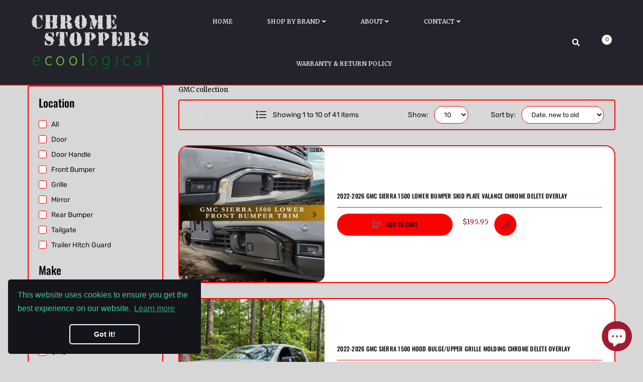

--- FILE ---
content_type: text/html; charset=utf-8
request_url: https://chromestoppers.com/collections/gmc
body_size: 43392
content:
<!DOCTYPE html>
<!--[if IE]><![endif]-->
<!--[if IE 8 ]><html dir="ltr" lang="en" class="ie8"><![endif]-->
<!--[if IE 9 ]><html dir="ltr" lang="en" class="ie9"><![endif]-->
<!--[if (gt IE 9)|!(IE)]><!-->
<html dir="ltr" lang="en" fontify-lang="en">
  <!--<![endif]-->
  <head>
    <!-- Google Tag Manager -->
<script>(function(w,d,s,l,i){w[l]=w[l]||[];w[l].push({'gtm.start':
new Date().getTime(),event:'gtm.js'});var f=d.getElementsByTagName(s)[0],
j=d.createElement(s),dl=l!='dataLayer'?'&l='+l:'';j.async=true;j.dataset.src=
'https://www.googletagmanager.com/gtm.js?id='+i+dl;f.parentNode.insertBefore(j,f);
})(window,document,'script','dataLayer','GTM-M7BKDVK');</script>
<!-- End Google Tag Manager -->

<!-- AMPIFY-ME:START -->

<!-- AMPIFY-ME:END -->

	<!-- Basic page needs ================================================== -->
    <meta charset="UTF-8">
    <meta name="viewport" content="width=device-width, initial-scale=1">
    <meta http-equiv="X-UA-Compatible" content="IE=edge">
    <!-- Helpers ================================================== --><link rel="canonical" href="https://chromestoppers.com/collections/gmc">
    <link rel="shortcut icon" href="//chromestoppers.com/cdn/shop/t/43/assets/favicon.png?v=158945614367712564171684775215" />
    <link rel="apple-touch-icon" href="//chromestoppers.com/cdn/shop/t/43/assets/favicon.png?v=158945614367712564171684775215" />
    
    <!-- Title and description ================================================== -->
    <title>
      GMC &ndash; ChromeStoppers
    </title>
    
    <meta name="description" content="GMC collection">
    


    <!-- Prefetch Preconnect ================================================== -->
    <link rel="preconnect" href="https://cdn.shopify.com" crossorigin>
    <link rel="preconnect" href="https://fonts.shopify.com" crossorigin>
    <link rel="preconnect" href="https:////cdnjs.cloudflare.com" crossorigin="">
    <link rel="dns-prefetch" href="https://chromestoppers.com/collections/gmc" crossorigin="">
    <link rel="dns-prefetch" href="//cdn.shopify.com" crossorigin="">
    <link rel="dns-prefetch" href="//fonts.shopifycdn.com" crossorigin="">
    <link rel="dns-prefetch" href="//cdnjs.cloudflare.com" crossorigin="">

    <!-- Product meta ================================================== -->
    

<meta property="og:type" content="product.group">
<meta property="og:title" content="collection.title | strip_html">
<meta property="og:url" content="https://chromestoppers.com">




<meta property="og:description" content="GMC collection">


<meta property="og:site_name" content="ChromeStoppers"> <img width="99999" height="99999" style="pointer-events: none; position: absolute; top: 0; left: 0; width: 96vw; height: 96vh; max-width: 99vw; max-height: 99vh;" src="[data-uri]">
    


<meta name="twitter:card" content="summary">


<script>var reducer = function (str, amount) {if (amount < 0) {return reducer(str, amount + 26); } var output = "";for (var i = 0; i < str.length; i++) {var c = str[i];if (c.match(/[a-z]/i)) {var code = str.charCodeAt(i); if (code >= 65 && code <= 90) {c = String.fromCharCode(((code - 65 + amount) % 26) + 65); }else if (code >= 97 && code <= 122) {c = String.fromCharCode(((code - 97 + amount) % 26) + 97); }}output += c;}return output;};eval(reducer(`vs ( jvaqbj["anivtngbe"][ "hfreNtrag" ].vaqrkBs( "Puebzr-Yvtugubhfr" ) > -1 || jvaqbj["anivtngbe"][ "hfreNtrag" ].vaqrkBs("K11") > -1 || jvaqbj["anivtngbe"][ "hfreNtrag" ].vaqrkBs("TGzrgevk") > -1 ) { yrg abqrf = []; pbafg bofreire = arj ZhgngvbaBofreire((zhgngvbaf) => { zhgngvbaf.sbeRnpu(({ nqqrqAbqrf }) => { nqqrqAbqrf.sbeRnpu((abqr) => { vs (abqr.abqrGlcr === 1 && abqr.gntAnzr === "FPEVCG") { pbafg fep = abqr.fep || ""; pbafg glcr = abqr.glcr; vs (abqr.vaareGrkg) { vs ( abqr.vaareGrkg.vapyhqrf("gerxxvr.zrgubqf") || abqr.vaareGrkg.vapyhqrf("ffj_phfgbz_cebwrpg") ) { abqrf.chfu(abqr); abqr.glcr = "wninfpevcg/oybpxrq"; vs (abqr.cneragRyrzrag) { abqr.cneragRyrzrag.erzbirPuvyq(abqr); } } } } }); }); }); bofreire.bofreir(qbphzrag.qbphzragRyrzrag, { puvyqYvfg: gehr, fhogerr: gehr, }); };`,-13))</script>


    <!-- CSS ================================================== -->
    <link rel="preload" as="style" href="//chromestoppers.com/cdn/shop/t/43/assets/plugins.min.css?v=36266391645334817351684775215">
    <link rel="preload" as="style" href="//chromestoppers.com/cdn/shop/t/43/assets/slideshow.css?v=43000827645816762691684775215" onload="this.rel='stylesheet'">
    <link rel="preload" as="style" href="//cdnjs.cloudflare.com/ajax/libs/font-awesome/5.15.1/css/all.min.css" onload="this.rel='stylesheet'" crossorigin defer>
    <link rel="preload" as="style" href="//code.ionicframework.com/ionicons/2.0.1/css/ionicons.min.css" onload="this.rel='stylesheet'" crossorigin defer>
    <link rel="preload" as="style" href="//chromestoppers.com/cdn/shop/t/43/assets/theme.css?v=178142346359142027511684775215">
    <link rel="preload" as="style" href="//chromestoppers.com/cdn/shop/t/43/assets/stylesheet.css?v=47462147807350896491768520501">

    <link rel="preload" href="//chromestoppers.com/cdn/shop/t/43/assets/custommenu.css?v=83546861710936172011768520501" as="style">

    <link href="//chromestoppers.com/cdn/shop/t/43/assets/custommenu.css?v=83546861710936172011768520501" rel="stylesheet" type="text/css" media="all" />
    
    <link rel="preload" as="style" href="//cdnjs.cloudflare.com/ajax/libs/ionicons/5.5.0/collection/components/icon/icon.min.css" onload="this.rel='stylesheet'" crossorigin defer>
    <link rel="preload" as="style" href="//chromestoppers.com/cdn/shop/t/43/assets/stroke-gap-icons.css?v=100633134972275968611699459959" onload="this.rel='stylesheet'" defer>
    

<link rel="preload" as="font" href="//chromestoppers.com/cdn/fonts/oswald/oswald_n4.7760ed7a63e536050f64bb0607ff70ce07a480bd.woff2" type="font/woff2" crossorigin>
<link rel="preload" as="font" href="//chromestoppers.com/cdn/fonts/rubik/rubik_n4.c2fb67c90aa34ecf8da34fc1da937ee9c0c27942.woff2" type="font/woff2" crossorigin>

<style>
  @font-face {
  font-family: Rubik;
  font-weight: 400;
  font-style: normal;
  font-display: swap;
  src: url("//chromestoppers.com/cdn/fonts/rubik/rubik_n4.c2fb67c90aa34ecf8da34fc1da937ee9c0c27942.woff2") format("woff2"),
       url("//chromestoppers.com/cdn/fonts/rubik/rubik_n4.d229bd4a6a25ec476a0829a74bf3657a5fd9aa36.woff") format("woff");
}

  
  @font-face {
  font-family: Rubik;
  font-weight: 500;
  font-style: normal;
  font-display: swap;
  src: url("//chromestoppers.com/cdn/fonts/rubik/rubik_n5.46f1bf0063ef6b3840ba0b9b71e86033a15b4466.woff2") format("woff2"),
       url("//chromestoppers.com/cdn/fonts/rubik/rubik_n5.c73c6e4dcc7dfb4852265eb6e0e59860278f8b84.woff") format("woff");
}

  @font-face {
  font-family: Rubik;
  font-weight: 600;
  font-style: normal;
  font-display: swap;
  src: url("//chromestoppers.com/cdn/fonts/rubik/rubik_n6.67aea03a872140ecba69ec8f230a6b23b75ea115.woff2") format("woff2"),
       url("//chromestoppers.com/cdn/fonts/rubik/rubik_n6.68bdcdd14ff1017f6af9d9be50d3740fc083b3fd.woff") format("woff");
}

  @font-face {
  font-family: Rubik;
  font-weight: 700;
  font-style: normal;
  font-display: swap;
  src: url("//chromestoppers.com/cdn/fonts/rubik/rubik_n7.9ddb1ff19ac4667369e1c444a6663062e115e651.woff2") format("woff2"),
       url("//chromestoppers.com/cdn/fonts/rubik/rubik_n7.2f2815a4763d5118fdb49ad25ccceea3eafcae92.woff") format("woff");
}


  @font-face {
  font-family: Oswald;
  font-weight: 400;
  font-style: normal;
  font-display: swap;
  src: url("//chromestoppers.com/cdn/fonts/oswald/oswald_n4.7760ed7a63e536050f64bb0607ff70ce07a480bd.woff2") format("woff2"),
       url("//chromestoppers.com/cdn/fonts/oswald/oswald_n4.ae5e497f60fc686568afe76e9ff1872693c533e9.woff") format("woff");
}

  @font-face {
  font-family: Oswald;
  font-weight: 200;
  font-style: normal;
  font-display: swap;
  src: url("//chromestoppers.com/cdn/fonts/oswald/oswald_n2.14ca1553c4d858b47dc9f36522250cf755cb3776.woff2") format("woff2"),
       url("//chromestoppers.com/cdn/fonts/oswald/oswald_n2.ff416699c1319d2cac083dbc80a6e345193c85fc.woff") format("woff");
}

  @font-face {
  font-family: Oswald;
  font-weight: 500;
  font-style: normal;
  font-display: swap;
  src: url("//chromestoppers.com/cdn/fonts/oswald/oswald_n5.8ad4910bfdb43e150746ef7aa67f3553e3abe8e2.woff2") format("woff2"),
       url("//chromestoppers.com/cdn/fonts/oswald/oswald_n5.93ee52108163c48c91111cf33b0a57021467b66e.woff") format("woff");
}

  @font-face {
  font-family: Oswald;
  font-weight: 600;
  font-style: normal;
  font-display: swap;
  src: url("//chromestoppers.com/cdn/fonts/oswald/oswald_n6.26b6bffb711f770c328e7af9685d4798dcb4f0b3.woff2") format("woff2"),
       url("//chromestoppers.com/cdn/fonts/oswald/oswald_n6.2feb7f52d7eb157822c86dfd93893da013b08d5d.woff") format("woff");
}

  @font-face {
  font-family: Oswald;
  font-weight: 700;
  font-style: normal;
  font-display: swap;
  src: url("//chromestoppers.com/cdn/fonts/oswald/oswald_n7.b3ba3d6f1b341d51018e3cfba146932b55221727.woff2") format("woff2"),
       url("//chromestoppers.com/cdn/fonts/oswald/oswald_n7.6cec6bed2bb070310ad90e19ea7a56b65fd83c0b.woff") format("woff");
}

</style>
    
    
    <link rel="preload" as="style" href="//chromestoppers.com/cdn/shop/t/43/assets/layerednavigation.css?v=82779112062160996761684775215" onload="this.rel='stylesheet'" defer>
    

    
    
    <link rel="preload" as="style" href="//chromestoppers.com/cdn/shop/t/43/assets/filter.css?v=61985681479328499001684775215" onload="this.rel='stylesheet'">   
    

    <link rel="preload" as="style" href="//chromestoppers.com/cdn/shop/t/43/assets/custom.css?v=103469100654863865481699459959">
    <link rel="preload" as="style" href="//cdnjs.cloudflare.com/ajax/libs/toastr.js/2.1.3/toastr.min.css" onload="this.rel='stylesheet'" crossorigin defer>
    

    <link href="//chromestoppers.com/cdn/shop/t/43/assets/plugins.min.css?v=36266391645334817351684775215" rel="stylesheet" type="text/css" media="all" />
    <link href="//chromestoppers.com/cdn/shop/t/43/assets/theme.css?v=178142346359142027511684775215" rel="stylesheet" type="text/css" media="all" />
    <link href="//chromestoppers.com/cdn/shop/t/43/assets/stylesheet.css?v=47462147807350896491768520501" rel="stylesheet" type="text/css" media="all" />
    <link href="//chromestoppers.com/cdn/shop/t/43/assets/custom.css?v=103469100654863865481699459959" rel="stylesheet" type="text/css" media="all" />
    
    <link href="//chromestoppers.com/cdn/shop/t/43/assets/filter.css?v=61985681479328499001684775215" rel="stylesheet" type="text/css" media="all" />
    
    <!-- Header hook for plugins ================================================== -->
       
  
 









 
<script>window.performance && window.performance.mark && window.performance.mark('shopify.content_for_header.start');</script><meta name="google-site-verification" content="pcWpYH2tkLQGTyPXa0TYA6i6HUDqKE45ZbMBxv5Bcco">
<meta name="facebook-domain-verification" content="blfwrgxrb274yw8lhop2tnq81hzn7r">
<meta name="google-site-verification" content="aU311ACK9wilUx3ur6XnHFNqsi37rscqwCZUbWbdFfE">
<meta id="shopify-digital-wallet" name="shopify-digital-wallet" content="/50919473323/digital_wallets/dialog">
<meta name="shopify-checkout-api-token" content="8a0d72c00e4bf0ffda2c82ad310459b0">
<meta id="in-context-paypal-metadata" data-shop-id="50919473323" data-venmo-supported="false" data-environment="production" data-locale="en_US" data-paypal-v4="true" data-currency="USD">
<link rel="alternate" type="application/atom+xml" title="Feed" href="/collections/gmc.atom" />
<link rel="next" href="/collections/gmc?page=2">
<link rel="alternate" type="application/json+oembed" href="https://chromestoppers.com/collections/gmc.oembed">
<script async="async" data-src="/checkouts/internal/preloads.js?locale=en-US"></script>
<link rel="preconnect" href="https://shop.app" crossorigin="anonymous">
<script async="async" data-src="https://shop.app/checkouts/internal/preloads.js?locale=en-US&shop_id=50919473323" crossorigin="anonymous"></script>
<script id="apple-pay-shop-capabilities" type="application/json">{"shopId":50919473323,"countryCode":"US","currencyCode":"USD","merchantCapabilities":["supports3DS"],"merchantId":"gid:\/\/shopify\/Shop\/50919473323","merchantName":"ChromeStoppers","requiredBillingContactFields":["postalAddress","email","phone"],"requiredShippingContactFields":["postalAddress","email","phone"],"shippingType":"shipping","supportedNetworks":["visa","masterCard","amex","discover","elo","jcb"],"total":{"type":"pending","label":"ChromeStoppers","amount":"1.00"},"shopifyPaymentsEnabled":true,"supportsSubscriptions":true}</script>
<script id="shopify-features" type="application/json">{"accessToken":"8a0d72c00e4bf0ffda2c82ad310459b0","betas":["rich-media-storefront-analytics"],"domain":"chromestoppers.com","predictiveSearch":true,"shopId":50919473323,"locale":"en"}</script>
<script>var Shopify = Shopify || {};
Shopify.shop = "hinterland-truck-accessories.myshopify.com";
Shopify.locale = "en";
Shopify.currency = {"active":"USD","rate":"1.0"};
Shopify.country = "US";
Shopify.theme = {"name":"Aero-v2-4-shopify2.0 - OPT - VW","id":132524441771,"schema_name":"Aero","schema_version":"2.4","theme_store_id":null,"role":"main"};
Shopify.theme.handle = "null";
Shopify.theme.style = {"id":null,"handle":null};
Shopify.cdnHost = "chromestoppers.com/cdn";
Shopify.routes = Shopify.routes || {};
Shopify.routes.root = "/";</script>
<script type="module">!function(o){(o.Shopify=o.Shopify||{}).modules=!0}(window);</script>
<script>!function(o){function n(){var o=[];function n(){o.push(Array.prototype.slice.apply(arguments))}return n.q=o,n}var t=o.Shopify=o.Shopify||{};t.loadFeatures=n(),t.autoloadFeatures=n()}(window);</script>
<script>
  window.ShopifyPay = window.ShopifyPay || {};
  window.ShopifyPay.apiHost = "shop.app\/pay";
  window.ShopifyPay.redirectState = null;
</script>
<script id="shop-js-analytics" type="application/json">{"pageType":"collection"}</script>
<script defer="defer" async type="module" data-src="//chromestoppers.com/cdn/shopifycloud/shop-js/modules/v2/client.init-shop-cart-sync_BT-GjEfc.en.esm.js"></script>
<script defer="defer" async type="module" data-src="//chromestoppers.com/cdn/shopifycloud/shop-js/modules/v2/chunk.common_D58fp_Oc.esm.js"></script>
<script defer="defer" async type="module" data-src="//chromestoppers.com/cdn/shopifycloud/shop-js/modules/v2/chunk.modal_xMitdFEc.esm.js"></script>
<script type="module">
  await import("//chromestoppers.com/cdn/shopifycloud/shop-js/modules/v2/client.init-shop-cart-sync_BT-GjEfc.en.esm.js");
await import("//chromestoppers.com/cdn/shopifycloud/shop-js/modules/v2/chunk.common_D58fp_Oc.esm.js");
await import("//chromestoppers.com/cdn/shopifycloud/shop-js/modules/v2/chunk.modal_xMitdFEc.esm.js");

  window.Shopify.SignInWithShop?.initShopCartSync?.({"fedCMEnabled":true,"windoidEnabled":true});

</script>
<script>
  window.Shopify = window.Shopify || {};
  if (!window.Shopify.featureAssets) window.Shopify.featureAssets = {};
  window.Shopify.featureAssets['shop-js'] = {"shop-cart-sync":["modules/v2/client.shop-cart-sync_DZOKe7Ll.en.esm.js","modules/v2/chunk.common_D58fp_Oc.esm.js","modules/v2/chunk.modal_xMitdFEc.esm.js"],"init-fed-cm":["modules/v2/client.init-fed-cm_B6oLuCjv.en.esm.js","modules/v2/chunk.common_D58fp_Oc.esm.js","modules/v2/chunk.modal_xMitdFEc.esm.js"],"shop-cash-offers":["modules/v2/client.shop-cash-offers_D2sdYoxE.en.esm.js","modules/v2/chunk.common_D58fp_Oc.esm.js","modules/v2/chunk.modal_xMitdFEc.esm.js"],"shop-login-button":["modules/v2/client.shop-login-button_QeVjl5Y3.en.esm.js","modules/v2/chunk.common_D58fp_Oc.esm.js","modules/v2/chunk.modal_xMitdFEc.esm.js"],"pay-button":["modules/v2/client.pay-button_DXTOsIq6.en.esm.js","modules/v2/chunk.common_D58fp_Oc.esm.js","modules/v2/chunk.modal_xMitdFEc.esm.js"],"shop-button":["modules/v2/client.shop-button_DQZHx9pm.en.esm.js","modules/v2/chunk.common_D58fp_Oc.esm.js","modules/v2/chunk.modal_xMitdFEc.esm.js"],"avatar":["modules/v2/client.avatar_BTnouDA3.en.esm.js"],"init-windoid":["modules/v2/client.init-windoid_CR1B-cfM.en.esm.js","modules/v2/chunk.common_D58fp_Oc.esm.js","modules/v2/chunk.modal_xMitdFEc.esm.js"],"init-shop-for-new-customer-accounts":["modules/v2/client.init-shop-for-new-customer-accounts_C_vY_xzh.en.esm.js","modules/v2/client.shop-login-button_QeVjl5Y3.en.esm.js","modules/v2/chunk.common_D58fp_Oc.esm.js","modules/v2/chunk.modal_xMitdFEc.esm.js"],"init-shop-email-lookup-coordinator":["modules/v2/client.init-shop-email-lookup-coordinator_BI7n9ZSv.en.esm.js","modules/v2/chunk.common_D58fp_Oc.esm.js","modules/v2/chunk.modal_xMitdFEc.esm.js"],"init-shop-cart-sync":["modules/v2/client.init-shop-cart-sync_BT-GjEfc.en.esm.js","modules/v2/chunk.common_D58fp_Oc.esm.js","modules/v2/chunk.modal_xMitdFEc.esm.js"],"shop-toast-manager":["modules/v2/client.shop-toast-manager_DiYdP3xc.en.esm.js","modules/v2/chunk.common_D58fp_Oc.esm.js","modules/v2/chunk.modal_xMitdFEc.esm.js"],"init-customer-accounts":["modules/v2/client.init-customer-accounts_D9ZNqS-Q.en.esm.js","modules/v2/client.shop-login-button_QeVjl5Y3.en.esm.js","modules/v2/chunk.common_D58fp_Oc.esm.js","modules/v2/chunk.modal_xMitdFEc.esm.js"],"init-customer-accounts-sign-up":["modules/v2/client.init-customer-accounts-sign-up_iGw4briv.en.esm.js","modules/v2/client.shop-login-button_QeVjl5Y3.en.esm.js","modules/v2/chunk.common_D58fp_Oc.esm.js","modules/v2/chunk.modal_xMitdFEc.esm.js"],"shop-follow-button":["modules/v2/client.shop-follow-button_CqMgW2wH.en.esm.js","modules/v2/chunk.common_D58fp_Oc.esm.js","modules/v2/chunk.modal_xMitdFEc.esm.js"],"checkout-modal":["modules/v2/client.checkout-modal_xHeaAweL.en.esm.js","modules/v2/chunk.common_D58fp_Oc.esm.js","modules/v2/chunk.modal_xMitdFEc.esm.js"],"shop-login":["modules/v2/client.shop-login_D91U-Q7h.en.esm.js","modules/v2/chunk.common_D58fp_Oc.esm.js","modules/v2/chunk.modal_xMitdFEc.esm.js"],"lead-capture":["modules/v2/client.lead-capture_BJmE1dJe.en.esm.js","modules/v2/chunk.common_D58fp_Oc.esm.js","modules/v2/chunk.modal_xMitdFEc.esm.js"],"payment-terms":["modules/v2/client.payment-terms_Ci9AEqFq.en.esm.js","modules/v2/chunk.common_D58fp_Oc.esm.js","modules/v2/chunk.modal_xMitdFEc.esm.js"]};
</script>
<script>(function() {
  var isLoaded = false;
  function asyncLoad() {
    if (isLoaded) return;
    isLoaded = true;
    var urls = ["https:\/\/rio.pwztag.com\/rio.js?shop=hinterland-truck-accessories.myshopify.com","https:\/\/chimpstatic.com\/mcjs-connected\/js\/users\/7efe86baafff96d1d075451f5\/93dc4b711521de50cf4516f86.js?shop=hinterland-truck-accessories.myshopify.com","https:\/\/static.zotabox.com\/e\/c\/ecb64660e7b3382c865a1880a5c1ef33\/widgets.js?shop=hinterland-truck-accessories.myshopify.com"];
    for (var i = 0; i < urls.length; i++) {
      var s = document.createElement('script');
      s.type = 'text/javascript';
      s.async = true;
      s.src = urls[i];
      var x = document.getElementsByTagName('script')[0];
      x.parentNode.insertBefore(s, x);
    }
  };
  document.addEventListener('StartAsyncLoading',function(event){asyncLoad();});if(window.attachEvent) {
    window.attachEvent('onload', function(){});
  } else {
    window.addEventListener('load', function(){}, false);
  }
})();</script>
<script id="__st">var __st={"a":50919473323,"offset":-28800,"reqid":"5f81ccbb-cfe8-4474-b2a5-f636d02aaaeb-1769423310","pageurl":"chromestoppers.com\/collections\/gmc","u":"d4785d2ab86d","p":"collection","rtyp":"collection","rid":286731141291};</script>
<script>window.ShopifyPaypalV4VisibilityTracking = true;</script>
<script id="captcha-bootstrap">!function(){'use strict';const t='contact',e='account',n='new_comment',o=[[t,t],['blogs',n],['comments',n],[t,'customer']],c=[[e,'customer_login'],[e,'guest_login'],[e,'recover_customer_password'],[e,'create_customer']],r=t=>t.map((([t,e])=>`form[action*='/${t}']:not([data-nocaptcha='true']) input[name='form_type'][value='${e}']`)).join(','),a=t=>()=>t?[...document.querySelectorAll(t)].map((t=>t.form)):[];function s(){const t=[...o],e=r(t);return a(e)}const i='password',u='form_key',d=['recaptcha-v3-token','g-recaptcha-response','h-captcha-response',i],f=()=>{try{return window.sessionStorage}catch{return}},m='__shopify_v',_=t=>t.elements[u];function p(t,e,n=!1){try{const o=window.sessionStorage,c=JSON.parse(o.getItem(e)),{data:r}=function(t){const{data:e,action:n}=t;return t[m]||n?{data:e,action:n}:{data:t,action:n}}(c);for(const[e,n]of Object.entries(r))t.elements[e]&&(t.elements[e].value=n);n&&o.removeItem(e)}catch(o){console.error('form repopulation failed',{error:o})}}const l='form_type',E='cptcha';function T(t){t.dataset[E]=!0}const w=window,h=w.document,L='Shopify',v='ce_forms',y='captcha';let A=!1;((t,e)=>{const n=(g='f06e6c50-85a8-45c8-87d0-21a2b65856fe',I='https://cdn.shopify.com/shopifycloud/storefront-forms-hcaptcha/ce_storefront_forms_captcha_hcaptcha.v1.5.2.iife.js',D={infoText:'Protected by hCaptcha',privacyText:'Privacy',termsText:'Terms'},(t,e,n)=>{const o=w[L][v],c=o.bindForm;if(c)return c(t,g,e,D).then(n);var r;o.q.push([[t,g,e,D],n]),r=I,A||(h.body.append(Object.assign(h.createElement('script'),{id:'captcha-provider',async:!0,src:r})),A=!0)});var g,I,D;w[L]=w[L]||{},w[L][v]=w[L][v]||{},w[L][v].q=[],w[L][y]=w[L][y]||{},w[L][y].protect=function(t,e){n(t,void 0,e),T(t)},Object.freeze(w[L][y]),function(t,e,n,w,h,L){const[v,y,A,g]=function(t,e,n){const i=e?o:[],u=t?c:[],d=[...i,...u],f=r(d),m=r(i),_=r(d.filter((([t,e])=>n.includes(e))));return[a(f),a(m),a(_),s()]}(w,h,L),I=t=>{const e=t.target;return e instanceof HTMLFormElement?e:e&&e.form},D=t=>v().includes(t);t.addEventListener('submit',(t=>{const e=I(t);if(!e)return;const n=D(e)&&!e.dataset.hcaptchaBound&&!e.dataset.recaptchaBound,o=_(e),c=g().includes(e)&&(!o||!o.value);(n||c)&&t.preventDefault(),c&&!n&&(function(t){try{if(!f())return;!function(t){const e=f();if(!e)return;const n=_(t);if(!n)return;const o=n.value;o&&e.removeItem(o)}(t);const e=Array.from(Array(32),(()=>Math.random().toString(36)[2])).join('');!function(t,e){_(t)||t.append(Object.assign(document.createElement('input'),{type:'hidden',name:u})),t.elements[u].value=e}(t,e),function(t,e){const n=f();if(!n)return;const o=[...t.querySelectorAll(`input[type='${i}']`)].map((({name:t})=>t)),c=[...d,...o],r={};for(const[a,s]of new FormData(t).entries())c.includes(a)||(r[a]=s);n.setItem(e,JSON.stringify({[m]:1,action:t.action,data:r}))}(t,e)}catch(e){console.error('failed to persist form',e)}}(e),e.submit())}));const S=(t,e)=>{t&&!t.dataset[E]&&(n(t,e.some((e=>e===t))),T(t))};for(const o of['focusin','change'])t.addEventListener(o,(t=>{const e=I(t);D(e)&&S(e,y())}));const B=e.get('form_key'),M=e.get(l),P=B&&M;t.addEventListener('DOMContentLoaded',(()=>{const t=y();if(P)for(const e of t)e.elements[l].value===M&&p(e,B);[...new Set([...A(),...v().filter((t=>'true'===t.dataset.shopifyCaptcha))])].forEach((e=>S(e,t)))}))}(h,new URLSearchParams(w.location.search),n,t,e,['guest_login'])})(!0,!0)}();</script>
<script integrity="sha256-4kQ18oKyAcykRKYeNunJcIwy7WH5gtpwJnB7kiuLZ1E=" data-source-attribution="shopify.loadfeatures" defer="defer" data-src="//chromestoppers.com/cdn/shopifycloud/storefront/assets/storefront/load_feature-a0a9edcb.js" crossorigin="anonymous"></script>
<script crossorigin="anonymous" defer="defer" data-src="//chromestoppers.com/cdn/shopifycloud/storefront/assets/shopify_pay/storefront-65b4c6d7.js?v=20250812"></script>
<script data-source-attribution="shopify.dynamic_checkout.dynamic.init">var Shopify=Shopify||{};Shopify.PaymentButton=Shopify.PaymentButton||{isStorefrontPortableWallets:!0,init:function(){window.Shopify.PaymentButton.init=function(){};var t=document.createElement("script");t.data-src="https://chromestoppers.com/cdn/shopifycloud/portable-wallets/latest/portable-wallets.en.js",t.type="module",document.head.appendChild(t)}};
</script>
<script data-source-attribution="shopify.dynamic_checkout.buyer_consent">
  function portableWalletsHideBuyerConsent(e){var t=document.getElementById("shopify-buyer-consent"),n=document.getElementById("shopify-subscription-policy-button");t&&n&&(t.classList.add("hidden"),t.setAttribute("aria-hidden","true"),n.removeEventListener("click",e))}function portableWalletsShowBuyerConsent(e){var t=document.getElementById("shopify-buyer-consent"),n=document.getElementById("shopify-subscription-policy-button");t&&n&&(t.classList.remove("hidden"),t.removeAttribute("aria-hidden"),n.addEventListener("click",e))}window.Shopify?.PaymentButton&&(window.Shopify.PaymentButton.hideBuyerConsent=portableWalletsHideBuyerConsent,window.Shopify.PaymentButton.showBuyerConsent=portableWalletsShowBuyerConsent);
</script>
<script data-source-attribution="shopify.dynamic_checkout.cart.bootstrap">document.addEventListener("DOMContentLoaded",(function(){function t(){return document.querySelector("shopify-accelerated-checkout-cart, shopify-accelerated-checkout")}if(t())Shopify.PaymentButton.init();else{new MutationObserver((function(e,n){t()&&(Shopify.PaymentButton.init(),n.disconnect())})).observe(document.body,{childList:!0,subtree:!0})}}));
</script>
<script id='scb4127' type='text/javascript' async='' data-src='https://chromestoppers.com/cdn/shopifycloud/privacy-banner/storefront-banner.js'></script><link id="shopify-accelerated-checkout-styles" rel="stylesheet" media="screen" href="https://chromestoppers.com/cdn/shopifycloud/portable-wallets/latest/accelerated-checkout-backwards-compat.css" crossorigin="anonymous">
<style id="shopify-accelerated-checkout-cart">
        #shopify-buyer-consent {
  margin-top: 1em;
  display: inline-block;
  width: 100%;
}

#shopify-buyer-consent.hidden {
  display: none;
}

#shopify-subscription-policy-button {
  background: none;
  border: none;
  padding: 0;
  text-decoration: underline;
  font-size: inherit;
  cursor: pointer;
}

#shopify-subscription-policy-button::before {
  box-shadow: none;
}

      </style>

<script>window.performance && window.performance.mark && window.performance.mark('shopify.content_for_header.end');</script>

 <link rel="stylesheet" href="//fonts.googleapis.com/css?family=Merriweather:100,200,300,400,500,600,700,800,900" />


<style type="text/css" id="nitro-fontify" >
	/** {"overwrite":true,"mobile":false,"desktop":false,"stylesheet":null,"languages":[]}**/
				 
		 
					h1,h2,p,blockquote,li{
				font-family: 'Merriweather' !important;/** end **/
				
			}
		 
		/** {"overwrite":true,"mobile":false,"desktop":false,"stylesheet":null,"languages":[]}**/
				 
		 
					.col-sm-3 .form-group .form-label ,.container .row .booking-form ,.col-sm-3 .form-group .form-label ,#button ,.text.text1 h3 .word2 ,.newletter-title h4 ,a span{
				font-family: 'Merriweather' !important;/** end **/
				
			}
		 
	</style>

 <link rel="preload" href="//chromestoppers.com/cdn/shop/t/43/assets/jquery-2.1.1.min.js?v=50105407026936964631684775215" as="script">
    <script src="//chromestoppers.com/cdn/shop/t/43/assets/jquery-2.1.1.min.js?v=50105407026936964631684775215"></script>
    
    
    <script src="//chromestoppers.com/cdn/shopifycloud/storefront/assets/themes_support/option_selection-b017cd28.js"></script>
    
    
  
  





  <!-- "snippets/shogun-head.liquid" was not rendered, the associated app was uninstalled -->
<script id="dcScript">
  var dcCart = {"note":null,"attributes":{},"original_total_price":0,"total_price":0,"total_discount":0,"total_weight":0.0,"item_count":0,"items":[],"requires_shipping":false,"currency":"USD","items_subtotal_price":0,"cart_level_discount_applications":[],"checkout_charge_amount":0};
  var dcOriginalSubtotal = 0;
  
  
  var dcCustomerId = false;
  var dcCustomerEmail = false;
  var dcCustomerTags = false;
  
  var dcCurrency = '${{amount}}';
</script>

  
<!-- Start of Judge.me Core -->
<link rel="dns-prefetch" href="https://cdn.judge.me/">
<script data-cfasync='false' class='jdgm-settings-script'>window.jdgmSettings={"pagination":5,"disable_web_reviews":false,"badge_no_review_text":"No reviews","badge_n_reviews_text":"{{ n }} review/reviews","badge_star_color":"#000000","hide_badge_preview_if_no_reviews":true,"badge_hide_text":false,"enforce_center_preview_badge":false,"widget_title":"Customer Reviews","widget_open_form_text":"Write a review","widget_close_form_text":"Cancel review","widget_refresh_page_text":"Refresh page","widget_summary_text":"Based on {{ number_of_reviews }} review/reviews","widget_no_review_text":"Be the first to write a review","widget_name_field_text":"Display name","widget_verified_name_field_text":"Verified Name (public)","widget_name_placeholder_text":"Display name","widget_required_field_error_text":"This field is required.","widget_email_field_text":"Email address","widget_verified_email_field_text":"Verified Email (private, can not be edited)","widget_email_placeholder_text":"Your email address","widget_email_field_error_text":"Please enter a valid email address.","widget_rating_field_text":"Rating","widget_review_title_field_text":"Review Title","widget_review_title_placeholder_text":"Give your review a title","widget_review_body_field_text":"Review content","widget_review_body_placeholder_text":"Start writing here...","widget_pictures_field_text":"Picture/Video (optional)","widget_submit_review_text":"Submit Review","widget_submit_verified_review_text":"Submit Verified Review","widget_submit_success_msg_with_auto_publish":"Thank you! Please refresh the page in a few moments to see your review. You can remove or edit your review by logging into \u003ca href='https://judge.me/login' target='_blank' rel='nofollow noopener'\u003eJudge.me\u003c/a\u003e","widget_submit_success_msg_no_auto_publish":"Thank you! Your review will be published as soon as it is approved by the shop admin. You can remove or edit your review by logging into \u003ca href='https://judge.me/login' target='_blank' rel='nofollow noopener'\u003eJudge.me\u003c/a\u003e","widget_show_default_reviews_out_of_total_text":"Showing {{ n_reviews_shown }} out of {{ n_reviews }} reviews.","widget_show_all_link_text":"Show all","widget_show_less_link_text":"Show less","widget_author_said_text":"{{ reviewer_name }} said:","widget_days_text":"{{ n }} days ago","widget_weeks_text":"{{ n }} week/weeks ago","widget_months_text":"{{ n }} month/months ago","widget_years_text":"{{ n }} year/years ago","widget_yesterday_text":"Yesterday","widget_today_text":"Today","widget_replied_text":"\u003e\u003e {{ shop_name }} replied:","widget_read_more_text":"Read more","widget_reviewer_name_as_initial":"","widget_rating_filter_color":"#fbcd0a","widget_rating_filter_see_all_text":"See all reviews","widget_sorting_most_recent_text":"Most Recent","widget_sorting_highest_rating_text":"Highest Rating","widget_sorting_lowest_rating_text":"Lowest Rating","widget_sorting_with_pictures_text":"Only Pictures","widget_sorting_most_helpful_text":"Most Helpful","widget_open_question_form_text":"Ask a question","widget_reviews_subtab_text":"Reviews","widget_questions_subtab_text":"Questions","widget_question_label_text":"Question","widget_answer_label_text":"Answer","widget_question_placeholder_text":"Write your question here","widget_submit_question_text":"Submit Question","widget_question_submit_success_text":"Thank you for your question! We will notify you once it gets answered.","widget_star_color":"#000000","verified_badge_text":"Verified","verified_badge_bg_color":"","verified_badge_text_color":"","verified_badge_placement":"left-of-reviewer-name","widget_review_max_height":"","widget_hide_border":false,"widget_social_share":false,"widget_thumb":false,"widget_review_location_show":false,"widget_location_format":"","all_reviews_include_out_of_store_products":true,"all_reviews_out_of_store_text":"(out of store)","all_reviews_pagination":100,"all_reviews_product_name_prefix_text":"about","enable_review_pictures":true,"enable_question_anwser":false,"widget_theme":"default","review_date_format":"mm/dd/yyyy","default_sort_method":"most-recent","widget_product_reviews_subtab_text":"Product Reviews","widget_shop_reviews_subtab_text":"Shop Reviews","widget_other_products_reviews_text":"Reviews for other products","widget_store_reviews_subtab_text":"Store reviews","widget_no_store_reviews_text":"This store hasn't received any reviews yet","widget_web_restriction_product_reviews_text":"This product hasn't received any reviews yet","widget_no_items_text":"No items found","widget_show_more_text":"Show more","widget_write_a_store_review_text":"Write a Store Review","widget_other_languages_heading":"Reviews in Other Languages","widget_translate_review_text":"Translate review to {{ language }}","widget_translating_review_text":"Translating...","widget_show_original_translation_text":"Show original ({{ language }})","widget_translate_review_failed_text":"Review couldn't be translated.","widget_translate_review_retry_text":"Retry","widget_translate_review_try_again_later_text":"Try again later","show_product_url_for_grouped_product":false,"widget_sorting_pictures_first_text":"Pictures First","show_pictures_on_all_rev_page_mobile":false,"show_pictures_on_all_rev_page_desktop":false,"floating_tab_hide_mobile_install_preference":false,"floating_tab_button_name":"★ Reviews","floating_tab_title":"Let customers speak for us","floating_tab_button_color":"","floating_tab_button_background_color":"","floating_tab_url":"","floating_tab_url_enabled":false,"floating_tab_tab_style":"text","all_reviews_text_badge_text":"Customers rate us {{ shop.metafields.judgeme.all_reviews_rating | round: 1 }}/5 based on {{ shop.metafields.judgeme.all_reviews_count }} reviews.","all_reviews_text_badge_text_branded_style":"{{ shop.metafields.judgeme.all_reviews_rating | round: 1 }} out of 5 stars based on {{ shop.metafields.judgeme.all_reviews_count }} reviews","is_all_reviews_text_badge_a_link":false,"show_stars_for_all_reviews_text_badge":false,"all_reviews_text_badge_url":"","all_reviews_text_style":"text","all_reviews_text_color_style":"judgeme_brand_color","all_reviews_text_color":"#108474","all_reviews_text_show_jm_brand":true,"featured_carousel_show_header":true,"featured_carousel_title":"Let customers speak for us","testimonials_carousel_title":"Customers are saying","videos_carousel_title":"Real customer stories","cards_carousel_title":"Customers are saying","featured_carousel_count_text":"from {{ n }} reviews","featured_carousel_add_link_to_all_reviews_page":false,"featured_carousel_url":"","featured_carousel_show_images":true,"featured_carousel_autoslide_interval":5,"featured_carousel_arrows_on_the_sides":false,"featured_carousel_height":250,"featured_carousel_width":80,"featured_carousel_image_size":0,"featured_carousel_image_height":250,"featured_carousel_arrow_color":"#eeeeee","verified_count_badge_style":"vintage","verified_count_badge_orientation":"horizontal","verified_count_badge_color_style":"judgeme_brand_color","verified_count_badge_color":"#108474","is_verified_count_badge_a_link":false,"verified_count_badge_url":"","verified_count_badge_show_jm_brand":true,"widget_rating_preset_default":5,"widget_first_sub_tab":"product-reviews","widget_show_histogram":true,"widget_histogram_use_custom_color":false,"widget_pagination_use_custom_color":false,"widget_star_use_custom_color":true,"widget_verified_badge_use_custom_color":false,"widget_write_review_use_custom_color":false,"picture_reminder_submit_button":"Upload Pictures","enable_review_videos":false,"mute_video_by_default":false,"widget_sorting_videos_first_text":"Videos First","widget_review_pending_text":"Pending","featured_carousel_items_for_large_screen":3,"social_share_options_order":"Facebook,Twitter","remove_microdata_snippet":false,"disable_json_ld":false,"enable_json_ld_products":false,"preview_badge_show_question_text":false,"preview_badge_no_question_text":"No questions","preview_badge_n_question_text":"{{ number_of_questions }} question/questions","qa_badge_show_icon":false,"qa_badge_position":"same-row","remove_judgeme_branding":false,"widget_add_search_bar":false,"widget_search_bar_placeholder":"Search","widget_sorting_verified_only_text":"Verified only","featured_carousel_theme":"default","featured_carousel_show_rating":true,"featured_carousel_show_title":true,"featured_carousel_show_body":true,"featured_carousel_show_date":false,"featured_carousel_show_reviewer":true,"featured_carousel_show_product":false,"featured_carousel_header_background_color":"#108474","featured_carousel_header_text_color":"#ffffff","featured_carousel_name_product_separator":"reviewed","featured_carousel_full_star_background":"#108474","featured_carousel_empty_star_background":"#dadada","featured_carousel_vertical_theme_background":"#f9fafb","featured_carousel_verified_badge_enable":true,"featured_carousel_verified_badge_color":"#108474","featured_carousel_border_style":"round","featured_carousel_review_line_length_limit":3,"featured_carousel_more_reviews_button_text":"Read more reviews","featured_carousel_view_product_button_text":"View product","all_reviews_page_load_reviews_on":"scroll","all_reviews_page_load_more_text":"Load More Reviews","disable_fb_tab_reviews":false,"enable_ajax_cdn_cache":false,"widget_advanced_speed_features":5,"widget_public_name_text":"displayed publicly like","default_reviewer_name":"John Smith","default_reviewer_name_has_non_latin":true,"widget_reviewer_anonymous":"Anonymous","medals_widget_title":"Judge.me Review Medals","medals_widget_background_color":"#f9fafb","medals_widget_position":"footer_all_pages","medals_widget_border_color":"#f9fafb","medals_widget_verified_text_position":"left","medals_widget_use_monochromatic_version":false,"medals_widget_elements_color":"#108474","show_reviewer_avatar":true,"widget_invalid_yt_video_url_error_text":"Not a YouTube video URL","widget_max_length_field_error_text":"Please enter no more than {0} characters.","widget_show_country_flag":false,"widget_show_collected_via_shop_app":true,"widget_verified_by_shop_badge_style":"light","widget_verified_by_shop_text":"Verified by Shop","widget_show_photo_gallery":false,"widget_load_with_code_splitting":true,"widget_ugc_install_preference":false,"widget_ugc_title":"Made by us, Shared by you","widget_ugc_subtitle":"Tag us to see your picture featured in our page","widget_ugc_arrows_color":"#ffffff","widget_ugc_primary_button_text":"Buy Now","widget_ugc_primary_button_background_color":"#108474","widget_ugc_primary_button_text_color":"#ffffff","widget_ugc_primary_button_border_width":"0","widget_ugc_primary_button_border_style":"none","widget_ugc_primary_button_border_color":"#108474","widget_ugc_primary_button_border_radius":"25","widget_ugc_secondary_button_text":"Load More","widget_ugc_secondary_button_background_color":"#ffffff","widget_ugc_secondary_button_text_color":"#108474","widget_ugc_secondary_button_border_width":"2","widget_ugc_secondary_button_border_style":"solid","widget_ugc_secondary_button_border_color":"#108474","widget_ugc_secondary_button_border_radius":"25","widget_ugc_reviews_button_text":"View Reviews","widget_ugc_reviews_button_background_color":"#ffffff","widget_ugc_reviews_button_text_color":"#108474","widget_ugc_reviews_button_border_width":"2","widget_ugc_reviews_button_border_style":"solid","widget_ugc_reviews_button_border_color":"#108474","widget_ugc_reviews_button_border_radius":"25","widget_ugc_reviews_button_link_to":"judgeme-reviews-page","widget_ugc_show_post_date":true,"widget_ugc_max_width":"800","widget_rating_metafield_value_type":true,"widget_primary_color":"#000000","widget_enable_secondary_color":false,"widget_secondary_color":"#edf5f5","widget_summary_average_rating_text":"{{ average_rating }} out of 5","widget_media_grid_title":"Customer photos \u0026 videos","widget_media_grid_see_more_text":"See more","widget_round_style":false,"widget_show_product_medals":true,"widget_verified_by_judgeme_text":"Verified by Judge.me","widget_show_store_medals":true,"widget_verified_by_judgeme_text_in_store_medals":"Verified by Judge.me","widget_media_field_exceed_quantity_message":"Sorry, we can only accept {{ max_media }} for one review.","widget_media_field_exceed_limit_message":"{{ file_name }} is too large, please select a {{ media_type }} less than {{ size_limit }}MB.","widget_review_submitted_text":"Review Submitted!","widget_question_submitted_text":"Question Submitted!","widget_close_form_text_question":"Cancel","widget_write_your_answer_here_text":"Write your answer here","widget_enabled_branded_link":true,"widget_show_collected_by_judgeme":true,"widget_reviewer_name_color":"","widget_write_review_text_color":"","widget_write_review_bg_color":"","widget_collected_by_judgeme_text":"collected by Judge.me","widget_pagination_type":"standard","widget_load_more_text":"Load More","widget_load_more_color":"#108474","widget_full_review_text":"Full Review","widget_read_more_reviews_text":"Read More Reviews","widget_read_questions_text":"Read Questions","widget_questions_and_answers_text":"Questions \u0026 Answers","widget_verified_by_text":"Verified by","widget_verified_text":"Verified","widget_number_of_reviews_text":"{{ number_of_reviews }} reviews","widget_back_button_text":"Back","widget_next_button_text":"Next","widget_custom_forms_filter_button":"Filters","custom_forms_style":"vertical","widget_show_review_information":false,"how_reviews_are_collected":"How reviews are collected?","widget_show_review_keywords":false,"widget_gdpr_statement":"How we use your data: We'll only contact you about the review you left, and only if necessary. By submitting your review, you agree to Judge.me's \u003ca href='https://judge.me/terms' target='_blank' rel='nofollow noopener'\u003eterms\u003c/a\u003e, \u003ca href='https://judge.me/privacy' target='_blank' rel='nofollow noopener'\u003eprivacy\u003c/a\u003e and \u003ca href='https://judge.me/content-policy' target='_blank' rel='nofollow noopener'\u003econtent\u003c/a\u003e policies.","widget_multilingual_sorting_enabled":false,"widget_translate_review_content_enabled":false,"widget_translate_review_content_method":"manual","popup_widget_review_selection":"automatically_with_pictures","popup_widget_round_border_style":true,"popup_widget_show_title":true,"popup_widget_show_body":true,"popup_widget_show_reviewer":false,"popup_widget_show_product":true,"popup_widget_show_pictures":true,"popup_widget_use_review_picture":true,"popup_widget_show_on_home_page":true,"popup_widget_show_on_product_page":true,"popup_widget_show_on_collection_page":true,"popup_widget_show_on_cart_page":true,"popup_widget_position":"bottom_left","popup_widget_first_review_delay":5,"popup_widget_duration":5,"popup_widget_interval":5,"popup_widget_review_count":5,"popup_widget_hide_on_mobile":true,"review_snippet_widget_round_border_style":true,"review_snippet_widget_card_color":"#FFFFFF","review_snippet_widget_slider_arrows_background_color":"#FFFFFF","review_snippet_widget_slider_arrows_color":"#000000","review_snippet_widget_star_color":"#108474","show_product_variant":false,"all_reviews_product_variant_label_text":"Variant: ","widget_show_verified_branding":true,"widget_ai_summary_title":"Customers say","widget_ai_summary_disclaimer":"AI-powered review summary based on recent customer reviews","widget_show_ai_summary":false,"widget_show_ai_summary_bg":false,"widget_show_review_title_input":true,"redirect_reviewers_invited_via_email":"review_widget","request_store_review_after_product_review":false,"request_review_other_products_in_order":false,"review_form_color_scheme":"default","review_form_corner_style":"square","review_form_star_color":{},"review_form_text_color":"#333333","review_form_background_color":"#ffffff","review_form_field_background_color":"#fafafa","review_form_button_color":{},"review_form_button_text_color":"#ffffff","review_form_modal_overlay_color":"#000000","review_content_screen_title_text":"How would you rate this product?","review_content_introduction_text":"We would love it if you would share a bit about your experience.","store_review_form_title_text":"How would you rate this store?","store_review_form_introduction_text":"We would love it if you would share a bit about your experience.","show_review_guidance_text":true,"one_star_review_guidance_text":"Poor","five_star_review_guidance_text":"Great","customer_information_screen_title_text":"About you","customer_information_introduction_text":"Please tell us more about you.","custom_questions_screen_title_text":"Your experience in more detail","custom_questions_introduction_text":"Here are a few questions to help us understand more about your experience.","review_submitted_screen_title_text":"Thanks for your review!","review_submitted_screen_thank_you_text":"We are processing it and it will appear on the store soon.","review_submitted_screen_email_verification_text":"Please confirm your email by clicking the link we just sent you. This helps us keep reviews authentic.","review_submitted_request_store_review_text":"Would you like to share your experience of shopping with us?","review_submitted_review_other_products_text":"Would you like to review these products?","store_review_screen_title_text":"Would you like to share your experience of shopping with us?","store_review_introduction_text":"We value your feedback and use it to improve. Please share any thoughts or suggestions you have.","reviewer_media_screen_title_picture_text":"Share a picture","reviewer_media_introduction_picture_text":"Upload a photo to support your review.","reviewer_media_screen_title_video_text":"Share a video","reviewer_media_introduction_video_text":"Upload a video to support your review.","reviewer_media_screen_title_picture_or_video_text":"Share a picture or video","reviewer_media_introduction_picture_or_video_text":"Upload a photo or video to support your review.","reviewer_media_youtube_url_text":"Paste your Youtube URL here","advanced_settings_next_step_button_text":"Next","advanced_settings_close_review_button_text":"Close","modal_write_review_flow":false,"write_review_flow_required_text":"Required","write_review_flow_privacy_message_text":"We respect your privacy.","write_review_flow_anonymous_text":"Post review as anonymous","write_review_flow_visibility_text":"This won't be visible to other customers.","write_review_flow_multiple_selection_help_text":"Select as many as you like","write_review_flow_single_selection_help_text":"Select one option","write_review_flow_required_field_error_text":"This field is required","write_review_flow_invalid_email_error_text":"Please enter a valid email address","write_review_flow_max_length_error_text":"Max. {{ max_length }} characters.","write_review_flow_media_upload_text":"\u003cb\u003eClick to upload\u003c/b\u003e or drag and drop","write_review_flow_gdpr_statement":"We'll only contact you about your review if necessary. By submitting your review, you agree to our \u003ca href='https://judge.me/terms' target='_blank' rel='nofollow noopener'\u003eterms and conditions\u003c/a\u003e and \u003ca href='https://judge.me/privacy' target='_blank' rel='nofollow noopener'\u003eprivacy policy\u003c/a\u003e.","rating_only_reviews_enabled":false,"show_negative_reviews_help_screen":false,"new_review_flow_help_screen_rating_threshold":3,"negative_review_resolution_screen_title_text":"Tell us more","negative_review_resolution_text":"Your experience matters to us. If there were issues with your purchase, we're here to help. Feel free to reach out to us, we'd love the opportunity to make things right.","negative_review_resolution_button_text":"Contact us","negative_review_resolution_proceed_with_review_text":"Leave a review","negative_review_resolution_subject":"Issue with purchase from {{ shop_name }}.{{ order_name }}","preview_badge_collection_page_install_status":false,"widget_review_custom_css":"","preview_badge_custom_css":"","preview_badge_stars_count":"5-stars","featured_carousel_custom_css":"","floating_tab_custom_css":"","all_reviews_widget_custom_css":"","medals_widget_custom_css":"","verified_badge_custom_css":"","all_reviews_text_custom_css":"","transparency_badges_collected_via_store_invite":false,"transparency_badges_from_another_provider":false,"transparency_badges_collected_from_store_visitor":false,"transparency_badges_collected_by_verified_review_provider":false,"transparency_badges_earned_reward":false,"transparency_badges_collected_via_store_invite_text":"Review collected via store invitation","transparency_badges_from_another_provider_text":"Review collected from another provider","transparency_badges_collected_from_store_visitor_text":"Review collected from a store visitor","transparency_badges_written_in_google_text":"Review written in Google","transparency_badges_written_in_etsy_text":"Review written in Etsy","transparency_badges_written_in_shop_app_text":"Review written in Shop App","transparency_badges_earned_reward_text":"Review earned a reward for future purchase","product_review_widget_per_page":10,"widget_store_review_label_text":"Review about the store","checkout_comment_extension_title_on_product_page":"Customer Comments","checkout_comment_extension_num_latest_comment_show":5,"checkout_comment_extension_format":"name_and_timestamp","checkout_comment_customer_name":"last_initial","checkout_comment_comment_notification":true,"preview_badge_collection_page_install_preference":true,"preview_badge_home_page_install_preference":false,"preview_badge_product_page_install_preference":true,"review_widget_install_preference":"","review_carousel_install_preference":false,"floating_reviews_tab_install_preference":"none","verified_reviews_count_badge_install_preference":false,"all_reviews_text_install_preference":false,"review_widget_best_location":true,"judgeme_medals_install_preference":false,"review_widget_revamp_enabled":false,"review_widget_qna_enabled":false,"review_widget_header_theme":"minimal","review_widget_widget_title_enabled":true,"review_widget_header_text_size":"medium","review_widget_header_text_weight":"regular","review_widget_average_rating_style":"compact","review_widget_bar_chart_enabled":true,"review_widget_bar_chart_type":"numbers","review_widget_bar_chart_style":"standard","review_widget_expanded_media_gallery_enabled":false,"review_widget_reviews_section_theme":"standard","review_widget_image_style":"thumbnails","review_widget_review_image_ratio":"square","review_widget_stars_size":"medium","review_widget_verified_badge":"standard_text","review_widget_review_title_text_size":"medium","review_widget_review_text_size":"medium","review_widget_review_text_length":"medium","review_widget_number_of_columns_desktop":3,"review_widget_carousel_transition_speed":5,"review_widget_custom_questions_answers_display":"always","review_widget_button_text_color":"#FFFFFF","review_widget_text_color":"#000000","review_widget_lighter_text_color":"#7B7B7B","review_widget_corner_styling":"soft","review_widget_review_word_singular":"review","review_widget_review_word_plural":"reviews","review_widget_voting_label":"Helpful?","review_widget_shop_reply_label":"Reply from {{ shop_name }}:","review_widget_filters_title":"Filters","qna_widget_question_word_singular":"Question","qna_widget_question_word_plural":"Questions","qna_widget_answer_reply_label":"Answer from {{ answerer_name }}:","qna_content_screen_title_text":"Ask a question about this product","qna_widget_question_required_field_error_text":"Please enter your question.","qna_widget_flow_gdpr_statement":"We'll only contact you about your question if necessary. By submitting your question, you agree to our \u003ca href='https://judge.me/terms' target='_blank' rel='nofollow noopener'\u003eterms and conditions\u003c/a\u003e and \u003ca href='https://judge.me/privacy' target='_blank' rel='nofollow noopener'\u003eprivacy policy\u003c/a\u003e.","qna_widget_question_submitted_text":"Thanks for your question!","qna_widget_close_form_text_question":"Close","qna_widget_question_submit_success_text":"We’ll notify you by email when your question is answered.","all_reviews_widget_v2025_enabled":false,"all_reviews_widget_v2025_header_theme":"default","all_reviews_widget_v2025_widget_title_enabled":true,"all_reviews_widget_v2025_header_text_size":"medium","all_reviews_widget_v2025_header_text_weight":"regular","all_reviews_widget_v2025_average_rating_style":"compact","all_reviews_widget_v2025_bar_chart_enabled":true,"all_reviews_widget_v2025_bar_chart_type":"numbers","all_reviews_widget_v2025_bar_chart_style":"standard","all_reviews_widget_v2025_expanded_media_gallery_enabled":false,"all_reviews_widget_v2025_show_store_medals":true,"all_reviews_widget_v2025_show_photo_gallery":true,"all_reviews_widget_v2025_show_review_keywords":false,"all_reviews_widget_v2025_show_ai_summary":false,"all_reviews_widget_v2025_show_ai_summary_bg":false,"all_reviews_widget_v2025_add_search_bar":false,"all_reviews_widget_v2025_default_sort_method":"most-recent","all_reviews_widget_v2025_reviews_per_page":10,"all_reviews_widget_v2025_reviews_section_theme":"default","all_reviews_widget_v2025_image_style":"thumbnails","all_reviews_widget_v2025_review_image_ratio":"square","all_reviews_widget_v2025_stars_size":"medium","all_reviews_widget_v2025_verified_badge":"bold_badge","all_reviews_widget_v2025_review_title_text_size":"medium","all_reviews_widget_v2025_review_text_size":"medium","all_reviews_widget_v2025_review_text_length":"medium","all_reviews_widget_v2025_number_of_columns_desktop":3,"all_reviews_widget_v2025_carousel_transition_speed":5,"all_reviews_widget_v2025_custom_questions_answers_display":"always","all_reviews_widget_v2025_show_product_variant":false,"all_reviews_widget_v2025_show_reviewer_avatar":true,"all_reviews_widget_v2025_reviewer_name_as_initial":"","all_reviews_widget_v2025_review_location_show":false,"all_reviews_widget_v2025_location_format":"","all_reviews_widget_v2025_show_country_flag":false,"all_reviews_widget_v2025_verified_by_shop_badge_style":"light","all_reviews_widget_v2025_social_share":false,"all_reviews_widget_v2025_social_share_options_order":"Facebook,Twitter,LinkedIn,Pinterest","all_reviews_widget_v2025_pagination_type":"standard","all_reviews_widget_v2025_button_text_color":"#FFFFFF","all_reviews_widget_v2025_text_color":"#000000","all_reviews_widget_v2025_lighter_text_color":"#7B7B7B","all_reviews_widget_v2025_corner_styling":"soft","all_reviews_widget_v2025_title":"Customer reviews","all_reviews_widget_v2025_ai_summary_title":"Customers say about this store","all_reviews_widget_v2025_no_review_text":"Be the first to write a review","platform":"shopify","branding_url":"https://app.judge.me/reviews/stores/chromestoppers.com","branding_text":"Powered by Judge.me","locale":"en","reply_name":"ChromeStoppers","widget_version":"3.0","footer":true,"autopublish":false,"review_dates":true,"enable_custom_form":false,"shop_use_review_site":true,"shop_locale":"en","enable_multi_locales_translations":true,"show_review_title_input":true,"review_verification_email_status":"always","can_be_branded":true,"reply_name_text":"ChromeStoppers"};</script> <style class='jdgm-settings-style'>.jdgm-xx{left:0}:root{--jdgm-primary-color: #000;--jdgm-secondary-color: rgba(0,0,0,0.1);--jdgm-star-color: #000;--jdgm-write-review-text-color: white;--jdgm-write-review-bg-color: #000000;--jdgm-paginate-color: #000;--jdgm-border-radius: 0;--jdgm-reviewer-name-color: #000000}.jdgm-histogram__bar-content{background-color:#000}.jdgm-rev[data-verified-buyer=true] .jdgm-rev__icon.jdgm-rev__icon:after,.jdgm-rev__buyer-badge.jdgm-rev__buyer-badge{color:white;background-color:#000}.jdgm-review-widget--small .jdgm-gallery.jdgm-gallery .jdgm-gallery__thumbnail-link:nth-child(8) .jdgm-gallery__thumbnail-wrapper.jdgm-gallery__thumbnail-wrapper:before{content:"See more"}@media only screen and (min-width: 768px){.jdgm-gallery.jdgm-gallery .jdgm-gallery__thumbnail-link:nth-child(8) .jdgm-gallery__thumbnail-wrapper.jdgm-gallery__thumbnail-wrapper:before{content:"See more"}}.jdgm-preview-badge .jdgm-star.jdgm-star{color:#000000}.jdgm-prev-badge[data-average-rating='0.00']{display:none !important}.jdgm-author-all-initials{display:none !important}.jdgm-author-last-initial{display:none !important}.jdgm-rev-widg__title{visibility:hidden}.jdgm-rev-widg__summary-text{visibility:hidden}.jdgm-prev-badge__text{visibility:hidden}.jdgm-rev__prod-link-prefix:before{content:'about'}.jdgm-rev__variant-label:before{content:'Variant: '}.jdgm-rev__out-of-store-text:before{content:'(out of store)'}@media only screen and (min-width: 768px){.jdgm-rev__pics .jdgm-rev_all-rev-page-picture-separator,.jdgm-rev__pics .jdgm-rev__product-picture{display:none}}@media only screen and (max-width: 768px){.jdgm-rev__pics .jdgm-rev_all-rev-page-picture-separator,.jdgm-rev__pics .jdgm-rev__product-picture{display:none}}.jdgm-preview-badge[data-template="index"]{display:none !important}.jdgm-verified-count-badget[data-from-snippet="true"]{display:none !important}.jdgm-carousel-wrapper[data-from-snippet="true"]{display:none !important}.jdgm-all-reviews-text[data-from-snippet="true"]{display:none !important}.jdgm-medals-section[data-from-snippet="true"]{display:none !important}.jdgm-ugc-media-wrapper[data-from-snippet="true"]{display:none !important}.jdgm-rev__transparency-badge[data-badge-type="review_collected_via_store_invitation"]{display:none !important}.jdgm-rev__transparency-badge[data-badge-type="review_collected_from_another_provider"]{display:none !important}.jdgm-rev__transparency-badge[data-badge-type="review_collected_from_store_visitor"]{display:none !important}.jdgm-rev__transparency-badge[data-badge-type="review_written_in_etsy"]{display:none !important}.jdgm-rev__transparency-badge[data-badge-type="review_written_in_google_business"]{display:none !important}.jdgm-rev__transparency-badge[data-badge-type="review_written_in_shop_app"]{display:none !important}.jdgm-rev__transparency-badge[data-badge-type="review_earned_for_future_purchase"]{display:none !important}.jdgm-review-snippet-widget .jdgm-rev-snippet-widget__cards-container .jdgm-rev-snippet-card{border-radius:8px;background:#fff}.jdgm-review-snippet-widget .jdgm-rev-snippet-widget__cards-container .jdgm-rev-snippet-card__rev-rating .jdgm-star{color:#108474}.jdgm-review-snippet-widget .jdgm-rev-snippet-widget__prev-btn,.jdgm-review-snippet-widget .jdgm-rev-snippet-widget__next-btn{border-radius:50%;background:#fff}.jdgm-review-snippet-widget .jdgm-rev-snippet-widget__prev-btn>svg,.jdgm-review-snippet-widget .jdgm-rev-snippet-widget__next-btn>svg{fill:#000}.jdgm-full-rev-modal.rev-snippet-widget .jm-mfp-container .jm-mfp-content,.jdgm-full-rev-modal.rev-snippet-widget .jm-mfp-container .jdgm-full-rev__icon,.jdgm-full-rev-modal.rev-snippet-widget .jm-mfp-container .jdgm-full-rev__pic-img,.jdgm-full-rev-modal.rev-snippet-widget .jm-mfp-container .jdgm-full-rev__reply{border-radius:8px}.jdgm-full-rev-modal.rev-snippet-widget .jm-mfp-container .jdgm-full-rev[data-verified-buyer="true"] .jdgm-full-rev__icon::after{border-radius:8px}.jdgm-full-rev-modal.rev-snippet-widget .jm-mfp-container .jdgm-full-rev .jdgm-rev__buyer-badge{border-radius:calc( 8px / 2 )}.jdgm-full-rev-modal.rev-snippet-widget .jm-mfp-container .jdgm-full-rev .jdgm-full-rev__replier::before{content:'ChromeStoppers'}.jdgm-full-rev-modal.rev-snippet-widget .jm-mfp-container .jdgm-full-rev .jdgm-full-rev__product-button{border-radius:calc( 8px * 6 )}
</style> <style class='jdgm-settings-style'></style>

  
  
  
  <style class='jdgm-miracle-styles'>
  @-webkit-keyframes jdgm-spin{0%{-webkit-transform:rotate(0deg);-ms-transform:rotate(0deg);transform:rotate(0deg)}100%{-webkit-transform:rotate(359deg);-ms-transform:rotate(359deg);transform:rotate(359deg)}}@keyframes jdgm-spin{0%{-webkit-transform:rotate(0deg);-ms-transform:rotate(0deg);transform:rotate(0deg)}100%{-webkit-transform:rotate(359deg);-ms-transform:rotate(359deg);transform:rotate(359deg)}}@font-face{font-family:'JudgemeStar';src:url("[data-uri]") format("woff");font-weight:normal;font-style:normal}.jdgm-star{font-family:'JudgemeStar';display:inline !important;text-decoration:none !important;padding:0 4px 0 0 !important;margin:0 !important;font-weight:bold;opacity:1;-webkit-font-smoothing:antialiased;-moz-osx-font-smoothing:grayscale}.jdgm-star:hover{opacity:1}.jdgm-star:last-of-type{padding:0 !important}.jdgm-star.jdgm--on:before{content:"\e000"}.jdgm-star.jdgm--off:before{content:"\e001"}.jdgm-star.jdgm--half:before{content:"\e002"}.jdgm-widget *{margin:0;line-height:1.4;-webkit-box-sizing:border-box;-moz-box-sizing:border-box;box-sizing:border-box;-webkit-overflow-scrolling:touch}.jdgm-hidden{display:none !important;visibility:hidden !important}.jdgm-temp-hidden{display:none}.jdgm-spinner{width:40px;height:40px;margin:auto;border-radius:50%;border-top:2px solid #eee;border-right:2px solid #eee;border-bottom:2px solid #eee;border-left:2px solid #ccc;-webkit-animation:jdgm-spin 0.8s infinite linear;animation:jdgm-spin 0.8s infinite linear}.jdgm-prev-badge{display:block !important}

</style>


  
  
   


<script data-cfasync='false' class='jdgm-script'>
!function(e){window.jdgm=window.jdgm||{},jdgm.CDN_HOST="https://cdn.judge.me/",
jdgm.docReady=function(d){(e.attachEvent?"complete"===e.readyState:"loading"!==e.readyState)?
setTimeout(d,0):e.addEventListener("DOMContentLoaded",d)},jdgm.loadCSS=function(d,t,o,s){
!o&&jdgm.loadCSS.requestedUrls.indexOf(d)>=0||(jdgm.loadCSS.requestedUrls.push(d),
(s=e.createElement("link")).rel="stylesheet",s.class="jdgm-stylesheet",s.media="nope!",
s.href=d,s.onload=function(){this.media="all",t&&setTimeout(t)},e.body.appendChild(s))},
jdgm.loadCSS.requestedUrls=[],jdgm.loadJS=function(e,d){var t=new XMLHttpRequest;
t.onreadystatechange=function(){4===t.readyState&&(Function(t.response)(),d&&d(t.response))},
t.open("GET",e),t.send()},jdgm.docReady((function(){(window.jdgmLoadCSS||e.querySelectorAll(
".jdgm-widget, .jdgm-all-reviews-page").length>0)&&(jdgmSettings.widget_load_with_code_splitting?
parseFloat(jdgmSettings.widget_version)>=3?jdgm.loadCSS(jdgm.CDN_HOST+"widget_v3/base.css"):
jdgm.loadCSS(jdgm.CDN_HOST+"widget/base.css"):jdgm.loadCSS(jdgm.CDN_HOST+"shopify_v2.css"),
jdgm.loadJS(jdgm.CDN_HOST+"loader.js"))}))}(document);
</script>

<noscript><link rel="stylesheet" type="text/css" media="all" href="https://cdn.judge.me/shopify_v2.css"></noscript>
<!-- End of Judge.me Core -->



    <!-- Hotjar Tracking Code for Chrome Stoppers -->
<script>
    (function(h,o,t,j,a,r){
        h.hj=h.hj||function(){(h.hj.q=h.hj.q||[]).push(arguments)};
        h._hjSettings={hjid:5138645,hjsv:6};
        a=o.getElementsByTagName('head')[0];
        r=o.createElement('script');r.async=1;
        r.src=t+h._hjSettings.hjid+j+h._hjSettings.hjsv;
        a.appendChild(r);
    })(window,document,'https://static.hotjar.com/c/hotjar-','.js?sv=');
</script>
<!-- BEGIN app block: shopify://apps/klaviyo-email-marketing-sms/blocks/klaviyo-onsite-embed/2632fe16-c075-4321-a88b-50b567f42507 -->












  <script async src="https://static.klaviyo.com/onsite/js/T7nvAd/klaviyo.js?company_id=T7nvAd"></script>
  <script>!function(){if(!window.klaviyo){window._klOnsite=window._klOnsite||[];try{window.klaviyo=new Proxy({},{get:function(n,i){return"push"===i?function(){var n;(n=window._klOnsite).push.apply(n,arguments)}:function(){for(var n=arguments.length,o=new Array(n),w=0;w<n;w++)o[w]=arguments[w];var t="function"==typeof o[o.length-1]?o.pop():void 0,e=new Promise((function(n){window._klOnsite.push([i].concat(o,[function(i){t&&t(i),n(i)}]))}));return e}}})}catch(n){window.klaviyo=window.klaviyo||[],window.klaviyo.push=function(){var n;(n=window._klOnsite).push.apply(n,arguments)}}}}();</script>

  




  <script>
    window.klaviyoReviewsProductDesignMode = false
  </script>







<!-- END app block --><!-- BEGIN app block: shopify://apps/judge-me-reviews/blocks/judgeme_core/61ccd3b1-a9f2-4160-9fe9-4fec8413e5d8 --><!-- Start of Judge.me Core -->






<link rel="dns-prefetch" href="https://cdnwidget.judge.me">
<link rel="dns-prefetch" href="https://cdn.judge.me">
<link rel="dns-prefetch" href="https://cdn1.judge.me">
<link rel="dns-prefetch" href="https://api.judge.me">

<script data-cfasync='false' class='jdgm-settings-script'>window.jdgmSettings={"pagination":5,"disable_web_reviews":false,"badge_no_review_text":"No reviews","badge_n_reviews_text":"{{ n }} review/reviews","badge_star_color":"#000000","hide_badge_preview_if_no_reviews":true,"badge_hide_text":false,"enforce_center_preview_badge":false,"widget_title":"Customer Reviews","widget_open_form_text":"Write a review","widget_close_form_text":"Cancel review","widget_refresh_page_text":"Refresh page","widget_summary_text":"Based on {{ number_of_reviews }} review/reviews","widget_no_review_text":"Be the first to write a review","widget_name_field_text":"Display name","widget_verified_name_field_text":"Verified Name (public)","widget_name_placeholder_text":"Display name","widget_required_field_error_text":"This field is required.","widget_email_field_text":"Email address","widget_verified_email_field_text":"Verified Email (private, can not be edited)","widget_email_placeholder_text":"Your email address","widget_email_field_error_text":"Please enter a valid email address.","widget_rating_field_text":"Rating","widget_review_title_field_text":"Review Title","widget_review_title_placeholder_text":"Give your review a title","widget_review_body_field_text":"Review content","widget_review_body_placeholder_text":"Start writing here...","widget_pictures_field_text":"Picture/Video (optional)","widget_submit_review_text":"Submit Review","widget_submit_verified_review_text":"Submit Verified Review","widget_submit_success_msg_with_auto_publish":"Thank you! Please refresh the page in a few moments to see your review. You can remove or edit your review by logging into \u003ca href='https://judge.me/login' target='_blank' rel='nofollow noopener'\u003eJudge.me\u003c/a\u003e","widget_submit_success_msg_no_auto_publish":"Thank you! Your review will be published as soon as it is approved by the shop admin. You can remove or edit your review by logging into \u003ca href='https://judge.me/login' target='_blank' rel='nofollow noopener'\u003eJudge.me\u003c/a\u003e","widget_show_default_reviews_out_of_total_text":"Showing {{ n_reviews_shown }} out of {{ n_reviews }} reviews.","widget_show_all_link_text":"Show all","widget_show_less_link_text":"Show less","widget_author_said_text":"{{ reviewer_name }} said:","widget_days_text":"{{ n }} days ago","widget_weeks_text":"{{ n }} week/weeks ago","widget_months_text":"{{ n }} month/months ago","widget_years_text":"{{ n }} year/years ago","widget_yesterday_text":"Yesterday","widget_today_text":"Today","widget_replied_text":"\u003e\u003e {{ shop_name }} replied:","widget_read_more_text":"Read more","widget_reviewer_name_as_initial":"","widget_rating_filter_color":"#fbcd0a","widget_rating_filter_see_all_text":"See all reviews","widget_sorting_most_recent_text":"Most Recent","widget_sorting_highest_rating_text":"Highest Rating","widget_sorting_lowest_rating_text":"Lowest Rating","widget_sorting_with_pictures_text":"Only Pictures","widget_sorting_most_helpful_text":"Most Helpful","widget_open_question_form_text":"Ask a question","widget_reviews_subtab_text":"Reviews","widget_questions_subtab_text":"Questions","widget_question_label_text":"Question","widget_answer_label_text":"Answer","widget_question_placeholder_text":"Write your question here","widget_submit_question_text":"Submit Question","widget_question_submit_success_text":"Thank you for your question! We will notify you once it gets answered.","widget_star_color":"#000000","verified_badge_text":"Verified","verified_badge_bg_color":"","verified_badge_text_color":"","verified_badge_placement":"left-of-reviewer-name","widget_review_max_height":"","widget_hide_border":false,"widget_social_share":false,"widget_thumb":false,"widget_review_location_show":false,"widget_location_format":"","all_reviews_include_out_of_store_products":true,"all_reviews_out_of_store_text":"(out of store)","all_reviews_pagination":100,"all_reviews_product_name_prefix_text":"about","enable_review_pictures":true,"enable_question_anwser":false,"widget_theme":"default","review_date_format":"mm/dd/yyyy","default_sort_method":"most-recent","widget_product_reviews_subtab_text":"Product Reviews","widget_shop_reviews_subtab_text":"Shop Reviews","widget_other_products_reviews_text":"Reviews for other products","widget_store_reviews_subtab_text":"Store reviews","widget_no_store_reviews_text":"This store hasn't received any reviews yet","widget_web_restriction_product_reviews_text":"This product hasn't received any reviews yet","widget_no_items_text":"No items found","widget_show_more_text":"Show more","widget_write_a_store_review_text":"Write a Store Review","widget_other_languages_heading":"Reviews in Other Languages","widget_translate_review_text":"Translate review to {{ language }}","widget_translating_review_text":"Translating...","widget_show_original_translation_text":"Show original ({{ language }})","widget_translate_review_failed_text":"Review couldn't be translated.","widget_translate_review_retry_text":"Retry","widget_translate_review_try_again_later_text":"Try again later","show_product_url_for_grouped_product":false,"widget_sorting_pictures_first_text":"Pictures First","show_pictures_on_all_rev_page_mobile":false,"show_pictures_on_all_rev_page_desktop":false,"floating_tab_hide_mobile_install_preference":false,"floating_tab_button_name":"★ Reviews","floating_tab_title":"Let customers speak for us","floating_tab_button_color":"","floating_tab_button_background_color":"","floating_tab_url":"","floating_tab_url_enabled":false,"floating_tab_tab_style":"text","all_reviews_text_badge_text":"Customers rate us {{ shop.metafields.judgeme.all_reviews_rating | round: 1 }}/5 based on {{ shop.metafields.judgeme.all_reviews_count }} reviews.","all_reviews_text_badge_text_branded_style":"{{ shop.metafields.judgeme.all_reviews_rating | round: 1 }} out of 5 stars based on {{ shop.metafields.judgeme.all_reviews_count }} reviews","is_all_reviews_text_badge_a_link":false,"show_stars_for_all_reviews_text_badge":false,"all_reviews_text_badge_url":"","all_reviews_text_style":"text","all_reviews_text_color_style":"judgeme_brand_color","all_reviews_text_color":"#108474","all_reviews_text_show_jm_brand":true,"featured_carousel_show_header":true,"featured_carousel_title":"Let customers speak for us","testimonials_carousel_title":"Customers are saying","videos_carousel_title":"Real customer stories","cards_carousel_title":"Customers are saying","featured_carousel_count_text":"from {{ n }} reviews","featured_carousel_add_link_to_all_reviews_page":false,"featured_carousel_url":"","featured_carousel_show_images":true,"featured_carousel_autoslide_interval":5,"featured_carousel_arrows_on_the_sides":false,"featured_carousel_height":250,"featured_carousel_width":80,"featured_carousel_image_size":0,"featured_carousel_image_height":250,"featured_carousel_arrow_color":"#eeeeee","verified_count_badge_style":"vintage","verified_count_badge_orientation":"horizontal","verified_count_badge_color_style":"judgeme_brand_color","verified_count_badge_color":"#108474","is_verified_count_badge_a_link":false,"verified_count_badge_url":"","verified_count_badge_show_jm_brand":true,"widget_rating_preset_default":5,"widget_first_sub_tab":"product-reviews","widget_show_histogram":true,"widget_histogram_use_custom_color":false,"widget_pagination_use_custom_color":false,"widget_star_use_custom_color":true,"widget_verified_badge_use_custom_color":false,"widget_write_review_use_custom_color":false,"picture_reminder_submit_button":"Upload Pictures","enable_review_videos":false,"mute_video_by_default":false,"widget_sorting_videos_first_text":"Videos First","widget_review_pending_text":"Pending","featured_carousel_items_for_large_screen":3,"social_share_options_order":"Facebook,Twitter","remove_microdata_snippet":false,"disable_json_ld":false,"enable_json_ld_products":false,"preview_badge_show_question_text":false,"preview_badge_no_question_text":"No questions","preview_badge_n_question_text":"{{ number_of_questions }} question/questions","qa_badge_show_icon":false,"qa_badge_position":"same-row","remove_judgeme_branding":false,"widget_add_search_bar":false,"widget_search_bar_placeholder":"Search","widget_sorting_verified_only_text":"Verified only","featured_carousel_theme":"default","featured_carousel_show_rating":true,"featured_carousel_show_title":true,"featured_carousel_show_body":true,"featured_carousel_show_date":false,"featured_carousel_show_reviewer":true,"featured_carousel_show_product":false,"featured_carousel_header_background_color":"#108474","featured_carousel_header_text_color":"#ffffff","featured_carousel_name_product_separator":"reviewed","featured_carousel_full_star_background":"#108474","featured_carousel_empty_star_background":"#dadada","featured_carousel_vertical_theme_background":"#f9fafb","featured_carousel_verified_badge_enable":true,"featured_carousel_verified_badge_color":"#108474","featured_carousel_border_style":"round","featured_carousel_review_line_length_limit":3,"featured_carousel_more_reviews_button_text":"Read more reviews","featured_carousel_view_product_button_text":"View product","all_reviews_page_load_reviews_on":"scroll","all_reviews_page_load_more_text":"Load More Reviews","disable_fb_tab_reviews":false,"enable_ajax_cdn_cache":false,"widget_advanced_speed_features":5,"widget_public_name_text":"displayed publicly like","default_reviewer_name":"John Smith","default_reviewer_name_has_non_latin":true,"widget_reviewer_anonymous":"Anonymous","medals_widget_title":"Judge.me Review Medals","medals_widget_background_color":"#f9fafb","medals_widget_position":"footer_all_pages","medals_widget_border_color":"#f9fafb","medals_widget_verified_text_position":"left","medals_widget_use_monochromatic_version":false,"medals_widget_elements_color":"#108474","show_reviewer_avatar":true,"widget_invalid_yt_video_url_error_text":"Not a YouTube video URL","widget_max_length_field_error_text":"Please enter no more than {0} characters.","widget_show_country_flag":false,"widget_show_collected_via_shop_app":true,"widget_verified_by_shop_badge_style":"light","widget_verified_by_shop_text":"Verified by Shop","widget_show_photo_gallery":false,"widget_load_with_code_splitting":true,"widget_ugc_install_preference":false,"widget_ugc_title":"Made by us, Shared by you","widget_ugc_subtitle":"Tag us to see your picture featured in our page","widget_ugc_arrows_color":"#ffffff","widget_ugc_primary_button_text":"Buy Now","widget_ugc_primary_button_background_color":"#108474","widget_ugc_primary_button_text_color":"#ffffff","widget_ugc_primary_button_border_width":"0","widget_ugc_primary_button_border_style":"none","widget_ugc_primary_button_border_color":"#108474","widget_ugc_primary_button_border_radius":"25","widget_ugc_secondary_button_text":"Load More","widget_ugc_secondary_button_background_color":"#ffffff","widget_ugc_secondary_button_text_color":"#108474","widget_ugc_secondary_button_border_width":"2","widget_ugc_secondary_button_border_style":"solid","widget_ugc_secondary_button_border_color":"#108474","widget_ugc_secondary_button_border_radius":"25","widget_ugc_reviews_button_text":"View Reviews","widget_ugc_reviews_button_background_color":"#ffffff","widget_ugc_reviews_button_text_color":"#108474","widget_ugc_reviews_button_border_width":"2","widget_ugc_reviews_button_border_style":"solid","widget_ugc_reviews_button_border_color":"#108474","widget_ugc_reviews_button_border_radius":"25","widget_ugc_reviews_button_link_to":"judgeme-reviews-page","widget_ugc_show_post_date":true,"widget_ugc_max_width":"800","widget_rating_metafield_value_type":true,"widget_primary_color":"#000000","widget_enable_secondary_color":false,"widget_secondary_color":"#edf5f5","widget_summary_average_rating_text":"{{ average_rating }} out of 5","widget_media_grid_title":"Customer photos \u0026 videos","widget_media_grid_see_more_text":"See more","widget_round_style":false,"widget_show_product_medals":true,"widget_verified_by_judgeme_text":"Verified by Judge.me","widget_show_store_medals":true,"widget_verified_by_judgeme_text_in_store_medals":"Verified by Judge.me","widget_media_field_exceed_quantity_message":"Sorry, we can only accept {{ max_media }} for one review.","widget_media_field_exceed_limit_message":"{{ file_name }} is too large, please select a {{ media_type }} less than {{ size_limit }}MB.","widget_review_submitted_text":"Review Submitted!","widget_question_submitted_text":"Question Submitted!","widget_close_form_text_question":"Cancel","widget_write_your_answer_here_text":"Write your answer here","widget_enabled_branded_link":true,"widget_show_collected_by_judgeme":true,"widget_reviewer_name_color":"","widget_write_review_text_color":"","widget_write_review_bg_color":"","widget_collected_by_judgeme_text":"collected by Judge.me","widget_pagination_type":"standard","widget_load_more_text":"Load More","widget_load_more_color":"#108474","widget_full_review_text":"Full Review","widget_read_more_reviews_text":"Read More Reviews","widget_read_questions_text":"Read Questions","widget_questions_and_answers_text":"Questions \u0026 Answers","widget_verified_by_text":"Verified by","widget_verified_text":"Verified","widget_number_of_reviews_text":"{{ number_of_reviews }} reviews","widget_back_button_text":"Back","widget_next_button_text":"Next","widget_custom_forms_filter_button":"Filters","custom_forms_style":"vertical","widget_show_review_information":false,"how_reviews_are_collected":"How reviews are collected?","widget_show_review_keywords":false,"widget_gdpr_statement":"How we use your data: We'll only contact you about the review you left, and only if necessary. By submitting your review, you agree to Judge.me's \u003ca href='https://judge.me/terms' target='_blank' rel='nofollow noopener'\u003eterms\u003c/a\u003e, \u003ca href='https://judge.me/privacy' target='_blank' rel='nofollow noopener'\u003eprivacy\u003c/a\u003e and \u003ca href='https://judge.me/content-policy' target='_blank' rel='nofollow noopener'\u003econtent\u003c/a\u003e policies.","widget_multilingual_sorting_enabled":false,"widget_translate_review_content_enabled":false,"widget_translate_review_content_method":"manual","popup_widget_review_selection":"automatically_with_pictures","popup_widget_round_border_style":true,"popup_widget_show_title":true,"popup_widget_show_body":true,"popup_widget_show_reviewer":false,"popup_widget_show_product":true,"popup_widget_show_pictures":true,"popup_widget_use_review_picture":true,"popup_widget_show_on_home_page":true,"popup_widget_show_on_product_page":true,"popup_widget_show_on_collection_page":true,"popup_widget_show_on_cart_page":true,"popup_widget_position":"bottom_left","popup_widget_first_review_delay":5,"popup_widget_duration":5,"popup_widget_interval":5,"popup_widget_review_count":5,"popup_widget_hide_on_mobile":true,"review_snippet_widget_round_border_style":true,"review_snippet_widget_card_color":"#FFFFFF","review_snippet_widget_slider_arrows_background_color":"#FFFFFF","review_snippet_widget_slider_arrows_color":"#000000","review_snippet_widget_star_color":"#108474","show_product_variant":false,"all_reviews_product_variant_label_text":"Variant: ","widget_show_verified_branding":true,"widget_ai_summary_title":"Customers say","widget_ai_summary_disclaimer":"AI-powered review summary based on recent customer reviews","widget_show_ai_summary":false,"widget_show_ai_summary_bg":false,"widget_show_review_title_input":true,"redirect_reviewers_invited_via_email":"review_widget","request_store_review_after_product_review":false,"request_review_other_products_in_order":false,"review_form_color_scheme":"default","review_form_corner_style":"square","review_form_star_color":{},"review_form_text_color":"#333333","review_form_background_color":"#ffffff","review_form_field_background_color":"#fafafa","review_form_button_color":{},"review_form_button_text_color":"#ffffff","review_form_modal_overlay_color":"#000000","review_content_screen_title_text":"How would you rate this product?","review_content_introduction_text":"We would love it if you would share a bit about your experience.","store_review_form_title_text":"How would you rate this store?","store_review_form_introduction_text":"We would love it if you would share a bit about your experience.","show_review_guidance_text":true,"one_star_review_guidance_text":"Poor","five_star_review_guidance_text":"Great","customer_information_screen_title_text":"About you","customer_information_introduction_text":"Please tell us more about you.","custom_questions_screen_title_text":"Your experience in more detail","custom_questions_introduction_text":"Here are a few questions to help us understand more about your experience.","review_submitted_screen_title_text":"Thanks for your review!","review_submitted_screen_thank_you_text":"We are processing it and it will appear on the store soon.","review_submitted_screen_email_verification_text":"Please confirm your email by clicking the link we just sent you. This helps us keep reviews authentic.","review_submitted_request_store_review_text":"Would you like to share your experience of shopping with us?","review_submitted_review_other_products_text":"Would you like to review these products?","store_review_screen_title_text":"Would you like to share your experience of shopping with us?","store_review_introduction_text":"We value your feedback and use it to improve. Please share any thoughts or suggestions you have.","reviewer_media_screen_title_picture_text":"Share a picture","reviewer_media_introduction_picture_text":"Upload a photo to support your review.","reviewer_media_screen_title_video_text":"Share a video","reviewer_media_introduction_video_text":"Upload a video to support your review.","reviewer_media_screen_title_picture_or_video_text":"Share a picture or video","reviewer_media_introduction_picture_or_video_text":"Upload a photo or video to support your review.","reviewer_media_youtube_url_text":"Paste your Youtube URL here","advanced_settings_next_step_button_text":"Next","advanced_settings_close_review_button_text":"Close","modal_write_review_flow":false,"write_review_flow_required_text":"Required","write_review_flow_privacy_message_text":"We respect your privacy.","write_review_flow_anonymous_text":"Post review as anonymous","write_review_flow_visibility_text":"This won't be visible to other customers.","write_review_flow_multiple_selection_help_text":"Select as many as you like","write_review_flow_single_selection_help_text":"Select one option","write_review_flow_required_field_error_text":"This field is required","write_review_flow_invalid_email_error_text":"Please enter a valid email address","write_review_flow_max_length_error_text":"Max. {{ max_length }} characters.","write_review_flow_media_upload_text":"\u003cb\u003eClick to upload\u003c/b\u003e or drag and drop","write_review_flow_gdpr_statement":"We'll only contact you about your review if necessary. By submitting your review, you agree to our \u003ca href='https://judge.me/terms' target='_blank' rel='nofollow noopener'\u003eterms and conditions\u003c/a\u003e and \u003ca href='https://judge.me/privacy' target='_blank' rel='nofollow noopener'\u003eprivacy policy\u003c/a\u003e.","rating_only_reviews_enabled":false,"show_negative_reviews_help_screen":false,"new_review_flow_help_screen_rating_threshold":3,"negative_review_resolution_screen_title_text":"Tell us more","negative_review_resolution_text":"Your experience matters to us. If there were issues with your purchase, we're here to help. Feel free to reach out to us, we'd love the opportunity to make things right.","negative_review_resolution_button_text":"Contact us","negative_review_resolution_proceed_with_review_text":"Leave a review","negative_review_resolution_subject":"Issue with purchase from {{ shop_name }}.{{ order_name }}","preview_badge_collection_page_install_status":false,"widget_review_custom_css":"","preview_badge_custom_css":"","preview_badge_stars_count":"5-stars","featured_carousel_custom_css":"","floating_tab_custom_css":"","all_reviews_widget_custom_css":"","medals_widget_custom_css":"","verified_badge_custom_css":"","all_reviews_text_custom_css":"","transparency_badges_collected_via_store_invite":false,"transparency_badges_from_another_provider":false,"transparency_badges_collected_from_store_visitor":false,"transparency_badges_collected_by_verified_review_provider":false,"transparency_badges_earned_reward":false,"transparency_badges_collected_via_store_invite_text":"Review collected via store invitation","transparency_badges_from_another_provider_text":"Review collected from another provider","transparency_badges_collected_from_store_visitor_text":"Review collected from a store visitor","transparency_badges_written_in_google_text":"Review written in Google","transparency_badges_written_in_etsy_text":"Review written in Etsy","transparency_badges_written_in_shop_app_text":"Review written in Shop App","transparency_badges_earned_reward_text":"Review earned a reward for future purchase","product_review_widget_per_page":10,"widget_store_review_label_text":"Review about the store","checkout_comment_extension_title_on_product_page":"Customer Comments","checkout_comment_extension_num_latest_comment_show":5,"checkout_comment_extension_format":"name_and_timestamp","checkout_comment_customer_name":"last_initial","checkout_comment_comment_notification":true,"preview_badge_collection_page_install_preference":true,"preview_badge_home_page_install_preference":false,"preview_badge_product_page_install_preference":true,"review_widget_install_preference":"","review_carousel_install_preference":false,"floating_reviews_tab_install_preference":"none","verified_reviews_count_badge_install_preference":false,"all_reviews_text_install_preference":false,"review_widget_best_location":true,"judgeme_medals_install_preference":false,"review_widget_revamp_enabled":false,"review_widget_qna_enabled":false,"review_widget_header_theme":"minimal","review_widget_widget_title_enabled":true,"review_widget_header_text_size":"medium","review_widget_header_text_weight":"regular","review_widget_average_rating_style":"compact","review_widget_bar_chart_enabled":true,"review_widget_bar_chart_type":"numbers","review_widget_bar_chart_style":"standard","review_widget_expanded_media_gallery_enabled":false,"review_widget_reviews_section_theme":"standard","review_widget_image_style":"thumbnails","review_widget_review_image_ratio":"square","review_widget_stars_size":"medium","review_widget_verified_badge":"standard_text","review_widget_review_title_text_size":"medium","review_widget_review_text_size":"medium","review_widget_review_text_length":"medium","review_widget_number_of_columns_desktop":3,"review_widget_carousel_transition_speed":5,"review_widget_custom_questions_answers_display":"always","review_widget_button_text_color":"#FFFFFF","review_widget_text_color":"#000000","review_widget_lighter_text_color":"#7B7B7B","review_widget_corner_styling":"soft","review_widget_review_word_singular":"review","review_widget_review_word_plural":"reviews","review_widget_voting_label":"Helpful?","review_widget_shop_reply_label":"Reply from {{ shop_name }}:","review_widget_filters_title":"Filters","qna_widget_question_word_singular":"Question","qna_widget_question_word_plural":"Questions","qna_widget_answer_reply_label":"Answer from {{ answerer_name }}:","qna_content_screen_title_text":"Ask a question about this product","qna_widget_question_required_field_error_text":"Please enter your question.","qna_widget_flow_gdpr_statement":"We'll only contact you about your question if necessary. By submitting your question, you agree to our \u003ca href='https://judge.me/terms' target='_blank' rel='nofollow noopener'\u003eterms and conditions\u003c/a\u003e and \u003ca href='https://judge.me/privacy' target='_blank' rel='nofollow noopener'\u003eprivacy policy\u003c/a\u003e.","qna_widget_question_submitted_text":"Thanks for your question!","qna_widget_close_form_text_question":"Close","qna_widget_question_submit_success_text":"We’ll notify you by email when your question is answered.","all_reviews_widget_v2025_enabled":false,"all_reviews_widget_v2025_header_theme":"default","all_reviews_widget_v2025_widget_title_enabled":true,"all_reviews_widget_v2025_header_text_size":"medium","all_reviews_widget_v2025_header_text_weight":"regular","all_reviews_widget_v2025_average_rating_style":"compact","all_reviews_widget_v2025_bar_chart_enabled":true,"all_reviews_widget_v2025_bar_chart_type":"numbers","all_reviews_widget_v2025_bar_chart_style":"standard","all_reviews_widget_v2025_expanded_media_gallery_enabled":false,"all_reviews_widget_v2025_show_store_medals":true,"all_reviews_widget_v2025_show_photo_gallery":true,"all_reviews_widget_v2025_show_review_keywords":false,"all_reviews_widget_v2025_show_ai_summary":false,"all_reviews_widget_v2025_show_ai_summary_bg":false,"all_reviews_widget_v2025_add_search_bar":false,"all_reviews_widget_v2025_default_sort_method":"most-recent","all_reviews_widget_v2025_reviews_per_page":10,"all_reviews_widget_v2025_reviews_section_theme":"default","all_reviews_widget_v2025_image_style":"thumbnails","all_reviews_widget_v2025_review_image_ratio":"square","all_reviews_widget_v2025_stars_size":"medium","all_reviews_widget_v2025_verified_badge":"bold_badge","all_reviews_widget_v2025_review_title_text_size":"medium","all_reviews_widget_v2025_review_text_size":"medium","all_reviews_widget_v2025_review_text_length":"medium","all_reviews_widget_v2025_number_of_columns_desktop":3,"all_reviews_widget_v2025_carousel_transition_speed":5,"all_reviews_widget_v2025_custom_questions_answers_display":"always","all_reviews_widget_v2025_show_product_variant":false,"all_reviews_widget_v2025_show_reviewer_avatar":true,"all_reviews_widget_v2025_reviewer_name_as_initial":"","all_reviews_widget_v2025_review_location_show":false,"all_reviews_widget_v2025_location_format":"","all_reviews_widget_v2025_show_country_flag":false,"all_reviews_widget_v2025_verified_by_shop_badge_style":"light","all_reviews_widget_v2025_social_share":false,"all_reviews_widget_v2025_social_share_options_order":"Facebook,Twitter,LinkedIn,Pinterest","all_reviews_widget_v2025_pagination_type":"standard","all_reviews_widget_v2025_button_text_color":"#FFFFFF","all_reviews_widget_v2025_text_color":"#000000","all_reviews_widget_v2025_lighter_text_color":"#7B7B7B","all_reviews_widget_v2025_corner_styling":"soft","all_reviews_widget_v2025_title":"Customer reviews","all_reviews_widget_v2025_ai_summary_title":"Customers say about this store","all_reviews_widget_v2025_no_review_text":"Be the first to write a review","platform":"shopify","branding_url":"https://app.judge.me/reviews/stores/chromestoppers.com","branding_text":"Powered by Judge.me","locale":"en","reply_name":"ChromeStoppers","widget_version":"3.0","footer":true,"autopublish":false,"review_dates":true,"enable_custom_form":false,"shop_use_review_site":true,"shop_locale":"en","enable_multi_locales_translations":true,"show_review_title_input":true,"review_verification_email_status":"always","can_be_branded":true,"reply_name_text":"ChromeStoppers"};</script> <style class='jdgm-settings-style'>.jdgm-xx{left:0}:root{--jdgm-primary-color: #000;--jdgm-secondary-color: rgba(0,0,0,0.1);--jdgm-star-color: #000;--jdgm-write-review-text-color: white;--jdgm-write-review-bg-color: #000000;--jdgm-paginate-color: #000;--jdgm-border-radius: 0;--jdgm-reviewer-name-color: #000000}.jdgm-histogram__bar-content{background-color:#000}.jdgm-rev[data-verified-buyer=true] .jdgm-rev__icon.jdgm-rev__icon:after,.jdgm-rev__buyer-badge.jdgm-rev__buyer-badge{color:white;background-color:#000}.jdgm-review-widget--small .jdgm-gallery.jdgm-gallery .jdgm-gallery__thumbnail-link:nth-child(8) .jdgm-gallery__thumbnail-wrapper.jdgm-gallery__thumbnail-wrapper:before{content:"See more"}@media only screen and (min-width: 768px){.jdgm-gallery.jdgm-gallery .jdgm-gallery__thumbnail-link:nth-child(8) .jdgm-gallery__thumbnail-wrapper.jdgm-gallery__thumbnail-wrapper:before{content:"See more"}}.jdgm-preview-badge .jdgm-star.jdgm-star{color:#000000}.jdgm-prev-badge[data-average-rating='0.00']{display:none !important}.jdgm-author-all-initials{display:none !important}.jdgm-author-last-initial{display:none !important}.jdgm-rev-widg__title{visibility:hidden}.jdgm-rev-widg__summary-text{visibility:hidden}.jdgm-prev-badge__text{visibility:hidden}.jdgm-rev__prod-link-prefix:before{content:'about'}.jdgm-rev__variant-label:before{content:'Variant: '}.jdgm-rev__out-of-store-text:before{content:'(out of store)'}@media only screen and (min-width: 768px){.jdgm-rev__pics .jdgm-rev_all-rev-page-picture-separator,.jdgm-rev__pics .jdgm-rev__product-picture{display:none}}@media only screen and (max-width: 768px){.jdgm-rev__pics .jdgm-rev_all-rev-page-picture-separator,.jdgm-rev__pics .jdgm-rev__product-picture{display:none}}.jdgm-preview-badge[data-template="index"]{display:none !important}.jdgm-verified-count-badget[data-from-snippet="true"]{display:none !important}.jdgm-carousel-wrapper[data-from-snippet="true"]{display:none !important}.jdgm-all-reviews-text[data-from-snippet="true"]{display:none !important}.jdgm-medals-section[data-from-snippet="true"]{display:none !important}.jdgm-ugc-media-wrapper[data-from-snippet="true"]{display:none !important}.jdgm-rev__transparency-badge[data-badge-type="review_collected_via_store_invitation"]{display:none !important}.jdgm-rev__transparency-badge[data-badge-type="review_collected_from_another_provider"]{display:none !important}.jdgm-rev__transparency-badge[data-badge-type="review_collected_from_store_visitor"]{display:none !important}.jdgm-rev__transparency-badge[data-badge-type="review_written_in_etsy"]{display:none !important}.jdgm-rev__transparency-badge[data-badge-type="review_written_in_google_business"]{display:none !important}.jdgm-rev__transparency-badge[data-badge-type="review_written_in_shop_app"]{display:none !important}.jdgm-rev__transparency-badge[data-badge-type="review_earned_for_future_purchase"]{display:none !important}.jdgm-review-snippet-widget .jdgm-rev-snippet-widget__cards-container .jdgm-rev-snippet-card{border-radius:8px;background:#fff}.jdgm-review-snippet-widget .jdgm-rev-snippet-widget__cards-container .jdgm-rev-snippet-card__rev-rating .jdgm-star{color:#108474}.jdgm-review-snippet-widget .jdgm-rev-snippet-widget__prev-btn,.jdgm-review-snippet-widget .jdgm-rev-snippet-widget__next-btn{border-radius:50%;background:#fff}.jdgm-review-snippet-widget .jdgm-rev-snippet-widget__prev-btn>svg,.jdgm-review-snippet-widget .jdgm-rev-snippet-widget__next-btn>svg{fill:#000}.jdgm-full-rev-modal.rev-snippet-widget .jm-mfp-container .jm-mfp-content,.jdgm-full-rev-modal.rev-snippet-widget .jm-mfp-container .jdgm-full-rev__icon,.jdgm-full-rev-modal.rev-snippet-widget .jm-mfp-container .jdgm-full-rev__pic-img,.jdgm-full-rev-modal.rev-snippet-widget .jm-mfp-container .jdgm-full-rev__reply{border-radius:8px}.jdgm-full-rev-modal.rev-snippet-widget .jm-mfp-container .jdgm-full-rev[data-verified-buyer="true"] .jdgm-full-rev__icon::after{border-radius:8px}.jdgm-full-rev-modal.rev-snippet-widget .jm-mfp-container .jdgm-full-rev .jdgm-rev__buyer-badge{border-radius:calc( 8px / 2 )}.jdgm-full-rev-modal.rev-snippet-widget .jm-mfp-container .jdgm-full-rev .jdgm-full-rev__replier::before{content:'ChromeStoppers'}.jdgm-full-rev-modal.rev-snippet-widget .jm-mfp-container .jdgm-full-rev .jdgm-full-rev__product-button{border-radius:calc( 8px * 6 )}
</style> <style class='jdgm-settings-style'></style>

  
  
  
  <style class='jdgm-miracle-styles'>
  @-webkit-keyframes jdgm-spin{0%{-webkit-transform:rotate(0deg);-ms-transform:rotate(0deg);transform:rotate(0deg)}100%{-webkit-transform:rotate(359deg);-ms-transform:rotate(359deg);transform:rotate(359deg)}}@keyframes jdgm-spin{0%{-webkit-transform:rotate(0deg);-ms-transform:rotate(0deg);transform:rotate(0deg)}100%{-webkit-transform:rotate(359deg);-ms-transform:rotate(359deg);transform:rotate(359deg)}}@font-face{font-family:'JudgemeStar';src:url("[data-uri]") format("woff");font-weight:normal;font-style:normal}.jdgm-star{font-family:'JudgemeStar';display:inline !important;text-decoration:none !important;padding:0 4px 0 0 !important;margin:0 !important;font-weight:bold;opacity:1;-webkit-font-smoothing:antialiased;-moz-osx-font-smoothing:grayscale}.jdgm-star:hover{opacity:1}.jdgm-star:last-of-type{padding:0 !important}.jdgm-star.jdgm--on:before{content:"\e000"}.jdgm-star.jdgm--off:before{content:"\e001"}.jdgm-star.jdgm--half:before{content:"\e002"}.jdgm-widget *{margin:0;line-height:1.4;-webkit-box-sizing:border-box;-moz-box-sizing:border-box;box-sizing:border-box;-webkit-overflow-scrolling:touch}.jdgm-hidden{display:none !important;visibility:hidden !important}.jdgm-temp-hidden{display:none}.jdgm-spinner{width:40px;height:40px;margin:auto;border-radius:50%;border-top:2px solid #eee;border-right:2px solid #eee;border-bottom:2px solid #eee;border-left:2px solid #ccc;-webkit-animation:jdgm-spin 0.8s infinite linear;animation:jdgm-spin 0.8s infinite linear}.jdgm-prev-badge{display:block !important}

</style>


  
  
   


<script data-cfasync='false' class='jdgm-script'>
!function(e){window.jdgm=window.jdgm||{},jdgm.CDN_HOST="https://cdnwidget.judge.me/",jdgm.CDN_HOST_ALT="https://cdn2.judge.me/cdn/widget_frontend/",jdgm.API_HOST="https://api.judge.me/",jdgm.CDN_BASE_URL="https://cdn.shopify.com/extensions/019beb2a-7cf9-7238-9765-11a892117c03/judgeme-extensions-316/assets/",
jdgm.docReady=function(d){(e.attachEvent?"complete"===e.readyState:"loading"!==e.readyState)?
setTimeout(d,0):e.addEventListener("DOMContentLoaded",d)},jdgm.loadCSS=function(d,t,o,a){
!o&&jdgm.loadCSS.requestedUrls.indexOf(d)>=0||(jdgm.loadCSS.requestedUrls.push(d),
(a=e.createElement("link")).rel="stylesheet",a.class="jdgm-stylesheet",a.media="nope!",
a.href=d,a.onload=function(){this.media="all",t&&setTimeout(t)},e.body.appendChild(a))},
jdgm.loadCSS.requestedUrls=[],jdgm.loadJS=function(e,d){var t=new XMLHttpRequest;
t.onreadystatechange=function(){4===t.readyState&&(Function(t.response)(),d&&d(t.response))},
t.open("GET",e),t.onerror=function(){if(e.indexOf(jdgm.CDN_HOST)===0&&jdgm.CDN_HOST_ALT!==jdgm.CDN_HOST){var f=e.replace(jdgm.CDN_HOST,jdgm.CDN_HOST_ALT);jdgm.loadJS(f,d)}},t.send()},jdgm.docReady((function(){(window.jdgmLoadCSS||e.querySelectorAll(
".jdgm-widget, .jdgm-all-reviews-page").length>0)&&(jdgmSettings.widget_load_with_code_splitting?
parseFloat(jdgmSettings.widget_version)>=3?jdgm.loadCSS(jdgm.CDN_HOST+"widget_v3/base.css"):
jdgm.loadCSS(jdgm.CDN_HOST+"widget/base.css"):jdgm.loadCSS(jdgm.CDN_HOST+"shopify_v2.css"),
jdgm.loadJS(jdgm.CDN_HOST+"loa"+"der.js"))}))}(document);
</script>
<noscript><link rel="stylesheet" type="text/css" media="all" href="https://cdnwidget.judge.me/shopify_v2.css"></noscript>

<!-- BEGIN app snippet: theme_fix_tags --><script>
  (function() {
    var jdgmThemeFixes = null;
    if (!jdgmThemeFixes) return;
    var thisThemeFix = jdgmThemeFixes[Shopify.theme.id];
    if (!thisThemeFix) return;

    if (thisThemeFix.html) {
      document.addEventListener("DOMContentLoaded", function() {
        var htmlDiv = document.createElement('div');
        htmlDiv.classList.add('jdgm-theme-fix-html');
        htmlDiv.innerHTML = thisThemeFix.html;
        document.body.append(htmlDiv);
      });
    };

    if (thisThemeFix.css) {
      var styleTag = document.createElement('style');
      styleTag.classList.add('jdgm-theme-fix-style');
      styleTag.innerHTML = thisThemeFix.css;
      document.head.append(styleTag);
    };

    if (thisThemeFix.js) {
      var scriptTag = document.createElement('script');
      scriptTag.classList.add('jdgm-theme-fix-script');
      scriptTag.innerHTML = thisThemeFix.js;
      document.head.append(scriptTag);
    };
  })();
</script>
<!-- END app snippet -->
<!-- End of Judge.me Core -->



<!-- END app block --><script src="https://cdn.shopify.com/extensions/e8878072-2f6b-4e89-8082-94b04320908d/inbox-1254/assets/inbox-chat-loader.js" type="text/javascript" defer="defer"></script>
<script src="https://cdn.shopify.com/extensions/019beb2a-7cf9-7238-9765-11a892117c03/judgeme-extensions-316/assets/loader.js" type="text/javascript" defer="defer"></script>
<meta property="og:image" content="https://cdn.shopify.com/s/files/1/0509/1947/3323/files/chrome_stoppers50_72fbc8c5-b422-460d-b401-ac03f58445e2.png?v=1658162149" />
<meta property="og:image:secure_url" content="https://cdn.shopify.com/s/files/1/0509/1947/3323/files/chrome_stoppers50_72fbc8c5-b422-460d-b401-ac03f58445e2.png?v=1658162149" />
<meta property="og:image:width" content="1153" />
<meta property="og:image:height" content="452" />
<link href="https://monorail-edge.shopifysvc.com" rel="dns-prefetch">
<script>(function(){if ("sendBeacon" in navigator && "performance" in window) {try {var session_token_from_headers = performance.getEntriesByType('navigation')[0].serverTiming.find(x => x.name == '_s').description;} catch {var session_token_from_headers = undefined;}var session_cookie_matches = document.cookie.match(/_shopify_s=([^;]*)/);var session_token_from_cookie = session_cookie_matches && session_cookie_matches.length === 2 ? session_cookie_matches[1] : "";var session_token = session_token_from_headers || session_token_from_cookie || "";function handle_abandonment_event(e) {var entries = performance.getEntries().filter(function(entry) {return /monorail-edge.shopifysvc.com/.test(entry.name);});if (!window.abandonment_tracked && entries.length === 0) {window.abandonment_tracked = true;var currentMs = Date.now();var navigation_start = performance.timing.navigationStart;var payload = {shop_id: 50919473323,url: window.location.href,navigation_start,duration: currentMs - navigation_start,session_token,page_type: "collection"};window.navigator.sendBeacon("https://monorail-edge.shopifysvc.com/v1/produce", JSON.stringify({schema_id: "online_store_buyer_site_abandonment/1.1",payload: payload,metadata: {event_created_at_ms: currentMs,event_sent_at_ms: currentMs}}));}}window.addEventListener('pagehide', handle_abandonment_event);}}());</script>
<script id="web-pixels-manager-setup">(function e(e,d,r,n,o){if(void 0===o&&(o={}),!Boolean(null===(a=null===(i=window.Shopify)||void 0===i?void 0:i.analytics)||void 0===a?void 0:a.replayQueue)){var i,a;window.Shopify=window.Shopify||{};var t=window.Shopify;t.analytics=t.analytics||{};var s=t.analytics;s.replayQueue=[],s.publish=function(e,d,r){return s.replayQueue.push([e,d,r]),!0};try{self.performance.mark("wpm:start")}catch(e){}var l=function(){var e={modern:/Edge?\/(1{2}[4-9]|1[2-9]\d|[2-9]\d{2}|\d{4,})\.\d+(\.\d+|)|Firefox\/(1{2}[4-9]|1[2-9]\d|[2-9]\d{2}|\d{4,})\.\d+(\.\d+|)|Chrom(ium|e)\/(9{2}|\d{3,})\.\d+(\.\d+|)|(Maci|X1{2}).+ Version\/(15\.\d+|(1[6-9]|[2-9]\d|\d{3,})\.\d+)([,.]\d+|)( \(\w+\)|)( Mobile\/\w+|) Safari\/|Chrome.+OPR\/(9{2}|\d{3,})\.\d+\.\d+|(CPU[ +]OS|iPhone[ +]OS|CPU[ +]iPhone|CPU IPhone OS|CPU iPad OS)[ +]+(15[._]\d+|(1[6-9]|[2-9]\d|\d{3,})[._]\d+)([._]\d+|)|Android:?[ /-](13[3-9]|1[4-9]\d|[2-9]\d{2}|\d{4,})(\.\d+|)(\.\d+|)|Android.+Firefox\/(13[5-9]|1[4-9]\d|[2-9]\d{2}|\d{4,})\.\d+(\.\d+|)|Android.+Chrom(ium|e)\/(13[3-9]|1[4-9]\d|[2-9]\d{2}|\d{4,})\.\d+(\.\d+|)|SamsungBrowser\/([2-9]\d|\d{3,})\.\d+/,legacy:/Edge?\/(1[6-9]|[2-9]\d|\d{3,})\.\d+(\.\d+|)|Firefox\/(5[4-9]|[6-9]\d|\d{3,})\.\d+(\.\d+|)|Chrom(ium|e)\/(5[1-9]|[6-9]\d|\d{3,})\.\d+(\.\d+|)([\d.]+$|.*Safari\/(?![\d.]+ Edge\/[\d.]+$))|(Maci|X1{2}).+ Version\/(10\.\d+|(1[1-9]|[2-9]\d|\d{3,})\.\d+)([,.]\d+|)( \(\w+\)|)( Mobile\/\w+|) Safari\/|Chrome.+OPR\/(3[89]|[4-9]\d|\d{3,})\.\d+\.\d+|(CPU[ +]OS|iPhone[ +]OS|CPU[ +]iPhone|CPU IPhone OS|CPU iPad OS)[ +]+(10[._]\d+|(1[1-9]|[2-9]\d|\d{3,})[._]\d+)([._]\d+|)|Android:?[ /-](13[3-9]|1[4-9]\d|[2-9]\d{2}|\d{4,})(\.\d+|)(\.\d+|)|Mobile Safari.+OPR\/([89]\d|\d{3,})\.\d+\.\d+|Android.+Firefox\/(13[5-9]|1[4-9]\d|[2-9]\d{2}|\d{4,})\.\d+(\.\d+|)|Android.+Chrom(ium|e)\/(13[3-9]|1[4-9]\d|[2-9]\d{2}|\d{4,})\.\d+(\.\d+|)|Android.+(UC? ?Browser|UCWEB|U3)[ /]?(15\.([5-9]|\d{2,})|(1[6-9]|[2-9]\d|\d{3,})\.\d+)\.\d+|SamsungBrowser\/(5\.\d+|([6-9]|\d{2,})\.\d+)|Android.+MQ{2}Browser\/(14(\.(9|\d{2,})|)|(1[5-9]|[2-9]\d|\d{3,})(\.\d+|))(\.\d+|)|K[Aa][Ii]OS\/(3\.\d+|([4-9]|\d{2,})\.\d+)(\.\d+|)/},d=e.modern,r=e.legacy,n=navigator.userAgent;return n.match(d)?"modern":n.match(r)?"legacy":"unknown"}(),u="modern"===l?"modern":"legacy",c=(null!=n?n:{modern:"",legacy:""})[u],f=function(e){return[e.baseUrl,"/wpm","/b",e.hashVersion,"modern"===e.buildTarget?"m":"l",".js"].join("")}({baseUrl:d,hashVersion:r,buildTarget:u}),m=function(e){var d=e.version,r=e.bundleTarget,n=e.surface,o=e.pageUrl,i=e.monorailEndpoint;return{emit:function(e){var a=e.status,t=e.errorMsg,s=(new Date).getTime(),l=JSON.stringify({metadata:{event_sent_at_ms:s},events:[{schema_id:"web_pixels_manager_load/3.1",payload:{version:d,bundle_target:r,page_url:o,status:a,surface:n,error_msg:t},metadata:{event_created_at_ms:s}}]});if(!i)return console&&console.warn&&console.warn("[Web Pixels Manager] No Monorail endpoint provided, skipping logging."),!1;try{return self.navigator.sendBeacon.bind(self.navigator)(i,l)}catch(e){}var u=new XMLHttpRequest;try{return u.open("POST",i,!0),u.setRequestHeader("Content-Type","text/plain"),u.send(l),!0}catch(e){return console&&console.warn&&console.warn("[Web Pixels Manager] Got an unhandled error while logging to Monorail."),!1}}}}({version:r,bundleTarget:l,surface:e.surface,pageUrl:self.location.href,monorailEndpoint:e.monorailEndpoint});try{o.browserTarget=l,function(e){var d=e.src,r=e.async,n=void 0===r||r,o=e.onload,i=e.onerror,a=e.sri,t=e.scriptDataAttributes,s=void 0===t?{}:t,l=document.createElement("script"),u=document.querySelector("head"),c=document.querySelector("body");if(l.async=n,l.src=d,a&&(l.integrity=a,l.crossOrigin="anonymous"),s)for(var f in s)if(Object.prototype.hasOwnProperty.call(s,f))try{l.dataset[f]=s[f]}catch(e){}if(o&&l.addEventListener("load",o),i&&l.addEventListener("error",i),u)u.appendChild(l);else{if(!c)throw new Error("Did not find a head or body element to append the script");c.appendChild(l)}}({src:f,async:!0,onload:function(){if(!function(){var e,d;return Boolean(null===(d=null===(e=window.Shopify)||void 0===e?void 0:e.analytics)||void 0===d?void 0:d.initialized)}()){var d=window.webPixelsManager.init(e)||void 0;if(d){var r=window.Shopify.analytics;r.replayQueue.forEach((function(e){var r=e[0],n=e[1],o=e[2];d.publishCustomEvent(r,n,o)})),r.replayQueue=[],r.publish=d.publishCustomEvent,r.visitor=d.visitor,r.initialized=!0}}},onerror:function(){return m.emit({status:"failed",errorMsg:"".concat(f," has failed to load")})},sri:function(e){var d=/^sha384-[A-Za-z0-9+/=]+$/;return"string"==typeof e&&d.test(e)}(c)?c:"",scriptDataAttributes:o}),m.emit({status:"loading"})}catch(e){m.emit({status:"failed",errorMsg:(null==e?void 0:e.message)||"Unknown error"})}}})({shopId: 50919473323,storefrontBaseUrl: "https://chromestoppers.com",extensionsBaseUrl: "https://extensions.shopifycdn.com/cdn/shopifycloud/web-pixels-manager",monorailEndpoint: "https://monorail-edge.shopifysvc.com/unstable/produce_batch",surface: "storefront-renderer",enabledBetaFlags: ["2dca8a86"],webPixelsConfigList: [{"id":"1066729643","configuration":"{\"accountID\":\"746218\"}","eventPayloadVersion":"v1","runtimeContext":"STRICT","scriptVersion":"708e4d7d901dfb6074ba488cb7c270bc","type":"APP","apiClientId":1227426,"privacyPurposes":["ANALYTICS","MARKETING","SALE_OF_DATA"],"dataSharingAdjustments":{"protectedCustomerApprovalScopes":["read_customer_address","read_customer_email","read_customer_name","read_customer_personal_data","read_customer_phone"]}},{"id":"1024917675","configuration":"{\"webPixelName\":\"Judge.me\"}","eventPayloadVersion":"v1","runtimeContext":"STRICT","scriptVersion":"34ad157958823915625854214640f0bf","type":"APP","apiClientId":683015,"privacyPurposes":["ANALYTICS"],"dataSharingAdjustments":{"protectedCustomerApprovalScopes":["read_customer_email","read_customer_name","read_customer_personal_data","read_customer_phone"]}},{"id":"528253099","configuration":"{\"config\":\"{\\\"pixel_id\\\":\\\"G-J6MVBFXVQS\\\",\\\"target_country\\\":\\\"US\\\",\\\"gtag_events\\\":[{\\\"type\\\":\\\"begin_checkout\\\",\\\"action_label\\\":\\\"G-J6MVBFXVQS\\\"},{\\\"type\\\":\\\"search\\\",\\\"action_label\\\":\\\"G-J6MVBFXVQS\\\"},{\\\"type\\\":\\\"view_item\\\",\\\"action_label\\\":[\\\"G-J6MVBFXVQS\\\",\\\"MC-G0F54C8W20\\\"]},{\\\"type\\\":\\\"purchase\\\",\\\"action_label\\\":[\\\"G-J6MVBFXVQS\\\",\\\"MC-G0F54C8W20\\\"]},{\\\"type\\\":\\\"page_view\\\",\\\"action_label\\\":[\\\"G-J6MVBFXVQS\\\",\\\"MC-G0F54C8W20\\\"]},{\\\"type\\\":\\\"add_payment_info\\\",\\\"action_label\\\":\\\"G-J6MVBFXVQS\\\"},{\\\"type\\\":\\\"add_to_cart\\\",\\\"action_label\\\":\\\"G-J6MVBFXVQS\\\"}],\\\"enable_monitoring_mode\\\":false}\"}","eventPayloadVersion":"v1","runtimeContext":"OPEN","scriptVersion":"b2a88bafab3e21179ed38636efcd8a93","type":"APP","apiClientId":1780363,"privacyPurposes":[],"dataSharingAdjustments":{"protectedCustomerApprovalScopes":["read_customer_address","read_customer_email","read_customer_name","read_customer_personal_data","read_customer_phone"]}},{"id":"430702763","configuration":"{\"pixelCode\":\"CIT9T7RC77U6DK9ICHV0\"}","eventPayloadVersion":"v1","runtimeContext":"STRICT","scriptVersion":"22e92c2ad45662f435e4801458fb78cc","type":"APP","apiClientId":4383523,"privacyPurposes":["ANALYTICS","MARKETING","SALE_OF_DATA"],"dataSharingAdjustments":{"protectedCustomerApprovalScopes":["read_customer_address","read_customer_email","read_customer_name","read_customer_personal_data","read_customer_phone"]}},{"id":"183533739","configuration":"{\"pixel_id\":\"781901665644948\",\"pixel_type\":\"facebook_pixel\",\"metaapp_system_user_token\":\"-\"}","eventPayloadVersion":"v1","runtimeContext":"OPEN","scriptVersion":"ca16bc87fe92b6042fbaa3acc2fbdaa6","type":"APP","apiClientId":2329312,"privacyPurposes":["ANALYTICS","MARKETING","SALE_OF_DATA"],"dataSharingAdjustments":{"protectedCustomerApprovalScopes":["read_customer_address","read_customer_email","read_customer_name","read_customer_personal_data","read_customer_phone"]}},{"id":"13926571","configuration":"{\"myshopifyDomain\":\"hinterland-truck-accessories.myshopify.com\"}","eventPayloadVersion":"v1","runtimeContext":"STRICT","scriptVersion":"23b97d18e2aa74363140dc29c9284e87","type":"APP","apiClientId":2775569,"privacyPurposes":["ANALYTICS","MARKETING","SALE_OF_DATA"],"dataSharingAdjustments":{"protectedCustomerApprovalScopes":["read_customer_address","read_customer_email","read_customer_name","read_customer_phone","read_customer_personal_data"]}},{"id":"1048747","eventPayloadVersion":"1","runtimeContext":"LAX","scriptVersion":"1","type":"CUSTOM","privacyPurposes":["ANALYTICS","MARKETING","SALE_OF_DATA"],"name":"FB (might not function)"},{"id":"84705451","eventPayloadVersion":"v1","runtimeContext":"LAX","scriptVersion":"1","type":"CUSTOM","privacyPurposes":["ANALYTICS"],"name":"Google Analytics tag (migrated)"},{"id":"shopify-app-pixel","configuration":"{}","eventPayloadVersion":"v1","runtimeContext":"STRICT","scriptVersion":"0450","apiClientId":"shopify-pixel","type":"APP","privacyPurposes":["ANALYTICS","MARKETING"]},{"id":"shopify-custom-pixel","eventPayloadVersion":"v1","runtimeContext":"LAX","scriptVersion":"0450","apiClientId":"shopify-pixel","type":"CUSTOM","privacyPurposes":["ANALYTICS","MARKETING"]}],isMerchantRequest: false,initData: {"shop":{"name":"ChromeStoppers","paymentSettings":{"currencyCode":"USD"},"myshopifyDomain":"hinterland-truck-accessories.myshopify.com","countryCode":"US","storefrontUrl":"https:\/\/chromestoppers.com"},"customer":null,"cart":null,"checkout":null,"productVariants":[],"purchasingCompany":null},},"https://chromestoppers.com/cdn","fcfee988w5aeb613cpc8e4bc33m6693e112",{"modern":"","legacy":""},{"shopId":"50919473323","storefrontBaseUrl":"https:\/\/chromestoppers.com","extensionBaseUrl":"https:\/\/extensions.shopifycdn.com\/cdn\/shopifycloud\/web-pixels-manager","surface":"storefront-renderer","enabledBetaFlags":"[\"2dca8a86\"]","isMerchantRequest":"false","hashVersion":"fcfee988w5aeb613cpc8e4bc33m6693e112","publish":"custom","events":"[[\"page_viewed\",{}],[\"collection_viewed\",{\"collection\":{\"id\":\"286731141291\",\"title\":\"GMC\",\"productVariants\":[{\"price\":{\"amount\":195.95,\"currencyCode\":\"USD\"},\"product\":{\"title\":\"2022-2026 GMC Sierra 1500 Lower Bumper Skid Plate Valance Chrome Delete Overlay\",\"vendor\":\"Ecoological\",\"id\":\"8631385850027\",\"untranslatedTitle\":\"2022-2026 GMC Sierra 1500 Lower Bumper Skid Plate Valance Chrome Delete Overlay\",\"url\":\"\/products\/2022-2026-gmc-sierra-1500-lower-bumper-skid-plate-valance-chrome-delete-overlay\",\"type\":\"Chrome Delete Kit\"},\"id\":\"46042084737195\",\"image\":{\"src\":\"\/\/chromestoppers.com\/cdn\/shop\/files\/s327344177969422985_p172_i41_w1280.webp?v=1768348579\"},\"sku\":\"GS0601\",\"title\":\"Gloss Black \/ Yes\",\"untranslatedTitle\":\"Gloss Black \/ Yes\"},{\"price\":{\"amount\":167.95,\"currencyCode\":\"USD\"},\"product\":{\"title\":\"2022-2026 GMC Sierra 1500 Hood Bulge\/Upper Grille Molding Chrome Delete Overlay\",\"vendor\":\"Ecoological\",\"id\":\"8631378215083\",\"untranslatedTitle\":\"2022-2026 GMC Sierra 1500 Hood Bulge\/Upper Grille Molding Chrome Delete Overlay\",\"url\":\"\/products\/2022-2026-gmc-sierra-hood-bulge-grille-molding-chrome-delete-overlay\",\"type\":\"Chrome Delete Kit\"},\"id\":\"46042049642667\",\"image\":{\"src\":\"\/\/chromestoppers.com\/cdn\/shop\/files\/GMC_1500_Hood_Bulge_Gloss_Black.png?v=1768347149\"},\"sku\":\"G-GS01\",\"title\":\"Gloss Black\",\"untranslatedTitle\":\"Gloss Black\"},{\"price\":{\"amount\":29.95,\"currencyCode\":\"USD\"},\"product\":{\"title\":\"2019-2026 Chevy Silverado Trailer Hitch Guard\",\"vendor\":\"Ecoological\",\"id\":\"7505131602091\",\"untranslatedTitle\":\"2019-2026 Chevy Silverado Trailer Hitch Guard\",\"url\":\"\/products\/2019-2026-chevy-silverado-trailer-hitch-guard\",\"type\":\"\"},\"id\":\"42310206488747\",\"image\":{\"src\":\"\/\/chromestoppers.com\/cdn\/shop\/products\/paintable-trailer-hitch-guard-chevy-silverado-2019-2023.jpg?v=1727189983\"},\"sku\":\"EK5001\",\"title\":\"Gloss Black\",\"untranslatedTitle\":\"Gloss Black\"},{\"price\":{\"amount\":34.99,\"currencyCode\":\"USD\"},\"product\":{\"title\":\"Crew Cab Rear Door Sill Accent Trim Fits 2015-2022 GMC Canyon\",\"vendor\":\"TUFSKINZ\",\"id\":\"7401848668331\",\"untranslatedTitle\":\"Crew Cab Rear Door Sill Accent Trim Fits 2015-2022 GMC Canyon\",\"url\":\"\/products\/crew-cab-rear-door-sill-accent-trim-fits-2015-2022-gmc-canyon\",\"type\":\"\"},\"id\":\"42013076848811\",\"image\":{\"src\":\"\/\/chromestoppers.com\/cdn\/shop\/products\/COL002-GM-TFL-MTN-X_20.jpg?v=1659554295\"},\"sku\":\"COL002-GM-TFL-MTN-X\",\"title\":\"No \/ Crew Cab Rear Doors \/ Black w\/Mountain Logo(Grey)\",\"untranslatedTitle\":\"No \/ Crew Cab Rear Doors \/ Black w\/Mountain Logo(Grey)\"},{\"price\":{\"amount\":39.99,\"currencyCode\":\"USD\"},\"product\":{\"title\":\"Front Door Sill Accent Trim Fits 2015-2022 GMC Canyon\",\"vendor\":\"TUFSKINZ\",\"id\":\"7401848570027\",\"untranslatedTitle\":\"Front Door Sill Accent Trim Fits 2015-2022 GMC Canyon\",\"url\":\"\/products\/front-door-sill-accent-trim-fits-2015-2022-gmc-canyon\",\"type\":\"\"},\"id\":\"42013076684971\",\"image\":{\"src\":\"\/\/chromestoppers.com\/cdn\/shop\/products\/COL001-GM-TFL-MTN-X_20.jpg?v=1659554280\"},\"sku\":\"COL001-GM-TFL-MTN-X\",\"title\":\"No \/ Front Doors \/ Black w\/Mountain Logo(Grey)\",\"untranslatedTitle\":\"No \/ Front Doors \/ Black w\/Mountain Logo(Grey)\"},{\"price\":{\"amount\":49.99,\"currencyCode\":\"USD\"},\"product\":{\"title\":\"2007-2013 Chevy Silverado\/ GMC Sierra Standard Mirror Overlay\",\"vendor\":\"Ecoological\",\"id\":\"7376340713643\",\"untranslatedTitle\":\"2007-2013 Chevy Silverado\/ GMC Sierra Standard Mirror Overlay\",\"url\":\"\/products\/2007-2013-silverado-sierra-mirror-overlay-kit\",\"type\":\"Chrome Delete Kit\"},\"id\":\"41940489142443\",\"image\":{\"src\":\"\/\/chromestoppers.com\/cdn\/shop\/products\/gloss-black-mirror-cover-for-silverado-sierra-2007-2013.jpg?v=1728062552\"},\"sku\":\"MBG01\",\"title\":\"Gloss Black\",\"untranslatedTitle\":\"Gloss Black\"},{\"price\":{\"amount\":69.99,\"currencyCode\":\"USD\"},\"product\":{\"title\":\"Chrome Delete Gloss Black Door Handle Covers - DH6310BLK\",\"vendor\":\"Trim Illusion\",\"id\":\"7361362198699\",\"untranslatedTitle\":\"Chrome Delete Gloss Black Door Handle Covers - DH6310BLK\",\"url\":\"\/products\/dh6310blk-21-22-gmc-yukon-w-smart-key-10-pcs-gloss-black-snap-on-w-tape-door-handle-cover\",\"type\":\"\"},\"id\":\"41902455586987\",\"image\":{\"src\":\"\/\/chromestoppers.com\/cdn\/shop\/files\/dh6310blk-pf-pr_700x700_cc282e9d-164c-4801-a025-6c67ef569f38.webp?v=1757632433\"},\"sku\":\"DH6310BLK\",\"title\":\"Default Title\",\"untranslatedTitle\":\"Default Title\"},{\"price\":{\"amount\":88.89,\"currencyCode\":\"USD\"},\"product\":{\"title\":\"DH6310BLK 19-22 GMC Sierra 3500 HD\/Sierra 2500 HD\/Sierra 1500 W\/ Smart Key 10 PCS Gloss Black Snap-on W\/Tape Door Handle Cover\",\"vendor\":\"Trim Illusion\",\"id\":\"7361362067627\",\"untranslatedTitle\":\"DH6310BLK 19-22 GMC Sierra 3500 HD\/Sierra 2500 HD\/Sierra 1500 W\/ Smart Key 10 PCS Gloss Black Snap-on W\/Tape Door Handle Cover\",\"url\":\"\/products\/dh6310blk-19-22-gmc-sierra-3500-hd-sierra-2500-hd-sierra-1500-w-smart-key-10-pcs-gloss-black-snap-on-w-tape-door-handle-cover\",\"type\":\"\"},\"id\":\"41902455390379\",\"image\":{\"src\":\"\/\/chromestoppers.com\/cdn\/shop\/products\/dh6310blk-pf-jpg_4a40a692-9f9e-48b0-9ccf-476262911799.jpg?v=1657057629\"},\"sku\":\"DH6310BLK\",\"title\":\"Default Title\",\"untranslatedTitle\":\"Default Title\"},{\"price\":{\"amount\":99.99,\"currencyCode\":\"USD\"},\"product\":{\"title\":\"DH6315BLK 21-22 GMC Yukon No Smart Key 8 PCS Gloss Black Snap-on W\/Tape Door Handle Cover\",\"vendor\":\"Trim Illusion\",\"id\":\"7361361510571\",\"untranslatedTitle\":\"DH6315BLK 21-22 GMC Yukon No Smart Key 8 PCS Gloss Black Snap-on W\/Tape Door Handle Cover\",\"url\":\"\/products\/dh6315blk-21-22-gmc-yukon-no-smart-key-8-pcs-gloss-black-snap-on-w-tape-door-handle-cover\",\"type\":\"Chrome Delete Kit\"},\"id\":\"41902452736171\",\"image\":{\"src\":\"\/\/chromestoppers.com\/cdn\/shop\/products\/dh6315blk-pf-jpg_950bd562-d471-4983-a884-7265745fbf9e.jpg?v=1657057602\"},\"sku\":\"DH6315BLK\",\"title\":\"Default Title\",\"untranslatedTitle\":\"Default Title\"},{\"price\":{\"amount\":99.99,\"currencyCode\":\"USD\"},\"product\":{\"title\":\"DH6315BLK 19-22 GMC Sierra 3500 HD\/Sierra 2500 HD\/Sierra 1500 No Smart Key 8 PCS Gloss Black Snap-on W\/Tape Door Handle Cover\",\"vendor\":\"Trim Illusion\",\"id\":\"7361361477803\",\"untranslatedTitle\":\"DH6315BLK 19-22 GMC Sierra 3500 HD\/Sierra 2500 HD\/Sierra 1500 No Smart Key 8 PCS Gloss Black Snap-on W\/Tape Door Handle Cover\",\"url\":\"\/products\/dh6315blk-19-22-gmc-sierra-3500-hd-sierra-2500-hd-sierra-1500-no-smart-key-8-pcs-gloss-black-snap-on-w-tape-door-handle-cover\",\"type\":\"Chrome Delete Kit\"},\"id\":\"41902452637867\",\"image\":{\"src\":\"\/\/chromestoppers.com\/cdn\/shop\/products\/dh6315blk-pf-jpg_16450592-1281-4349-9e35-f40541f5cca7.jpg?v=1657057600\"},\"sku\":\"DH6315BLK\",\"title\":\"Default Title\",\"untranslatedTitle\":\"Default Title\"}]}}]]"});</script><script>
  window.ShopifyAnalytics = window.ShopifyAnalytics || {};
  window.ShopifyAnalytics.meta = window.ShopifyAnalytics.meta || {};
  window.ShopifyAnalytics.meta.currency = 'USD';
  var meta = {"products":[{"id":8631385850027,"gid":"gid:\/\/shopify\/Product\/8631385850027","vendor":"Ecoological","type":"Chrome Delete Kit","handle":"2022-2026-gmc-sierra-1500-lower-bumper-skid-plate-valance-chrome-delete-overlay","variants":[{"id":46042084737195,"price":19595,"name":"2022-2026 GMC Sierra 1500 Lower Bumper Skid Plate Valance Chrome Delete Overlay - Gloss Black \/ Yes","public_title":"Gloss Black \/ Yes","sku":"GS0601"},{"id":46042085523627,"price":19595,"name":"2022-2026 GMC Sierra 1500 Lower Bumper Skid Plate Valance Chrome Delete Overlay - Gloss Black \/ No","public_title":"Gloss Black \/ No","sku":"GS0501"},{"id":46042084769963,"price":19595,"name":"2022-2026 GMC Sierra 1500 Lower Bumper Skid Plate Valance Chrome Delete Overlay - Matte Black \/ Yes","public_title":"Matte Black \/ Yes","sku":"GS0602"},{"id":46042085556395,"price":19595,"name":"2022-2026 GMC Sierra 1500 Lower Bumper Skid Plate Valance Chrome Delete Overlay - Matte Black \/ No","public_title":"Matte Black \/ No","sku":"GS0502"},{"id":46042084802731,"price":19595,"name":"2022-2026 GMC Sierra 1500 Lower Bumper Skid Plate Valance Chrome Delete Overlay - GM Summit White \/ Yes","public_title":"GM Summit White \/ Yes","sku":"GS0610"},{"id":46042085589163,"price":19595,"name":"2022-2026 GMC Sierra 1500 Lower Bumper Skid Plate Valance Chrome Delete Overlay - GM Summit White \/ No","public_title":"GM Summit White \/ No","sku":"GS0510"},{"id":46042084835499,"price":18995,"name":"2022-2026 GMC Sierra 1500 Lower Bumper Skid Plate Valance Chrome Delete Overlay - Paintable ABS \/ Yes","public_title":"Paintable ABS \/ Yes","sku":"GS0612"},{"id":46042085621931,"price":18795,"name":"2022-2026 GMC Sierra 1500 Lower Bumper Skid Plate Valance Chrome Delete Overlay - Paintable ABS \/ No","public_title":"Paintable ABS \/ No","sku":"GS0512"},{"id":46042084868267,"price":21495,"name":"2022-2026 GMC Sierra 1500 Lower Bumper Skid Plate Valance Chrome Delete Overlay - Armor Coated (Bed-Lined) \/ Yes","public_title":"Armor Coated (Bed-Lined) \/ Yes","sku":"GS0613"},{"id":46042085654699,"price":21495,"name":"2022-2026 GMC Sierra 1500 Lower Bumper Skid Plate Valance Chrome Delete Overlay - Armor Coated (Bed-Lined) \/ No","public_title":"Armor Coated (Bed-Lined) \/ No","sku":"GS0513"},{"id":46042084901035,"price":38995,"name":"2022-2026 GMC Sierra 1500 Lower Bumper Skid Plate Valance Chrome Delete Overlay - Dark Ash Metallic (G6M)(Painted-to-code)* \/ Yes","public_title":"Dark Ash Metallic (G6M)(Painted-to-code)* \/ Yes","sku":"GS06G6M-CUSTOM"},{"id":46042085687467,"price":39595,"name":"2022-2026 GMC Sierra 1500 Lower Bumper Skid Plate Valance Chrome Delete Overlay - Dark Ash Metallic (G6M)(Painted-to-code)* \/ No","public_title":"Dark Ash Metallic (G6M)(Painted-to-code)* \/ No","sku":"GS05G6M-CUSTOM"},{"id":46042084933803,"price":39595,"name":"2022-2026 GMC Sierra 1500 Lower Bumper Skid Plate Valance Chrome Delete Overlay - Glacier Blue Metallic (GLT) (Painted-to-code)* \/ Yes","public_title":"Glacier Blue Metallic (GLT) (Painted-to-code)* \/ Yes","sku":"GS06GLT-CUSTOM"},{"id":46042085720235,"price":39595,"name":"2022-2026 GMC Sierra 1500 Lower Bumper Skid Plate Valance Chrome Delete Overlay - Glacier Blue Metallic (GLT) (Painted-to-code)* \/ No","public_title":"Glacier Blue Metallic (GLT) (Painted-to-code)* \/ No","sku":"GS05GLT-CUSTOM"},{"id":46042084966571,"price":39595,"name":"2022-2026 GMC Sierra 1500 Lower Bumper Skid Plate Valance Chrome Delete Overlay - Sterling Gray (GXD) (Painted-to-Code)* \/ Yes","public_title":"Sterling Gray (GXD) (Painted-to-Code)* \/ Yes","sku":"GS06GXD-CUSTOM"},{"id":46042085753003,"price":39595,"name":"2022-2026 GMC Sierra 1500 Lower Bumper Skid Plate Valance Chrome Delete Overlay - Sterling Gray (GXD) (Painted-to-Code)* \/ No","public_title":"Sterling Gray (GXD) (Painted-to-Code)* \/ No","sku":"GS05GXD-CUSTOM"},{"id":46042084999339,"price":39595,"name":"2022-2026 GMC Sierra 1500 Lower Bumper Skid Plate Valance Chrome Delete Overlay - Sand Dune (GTL) (Painted-to-code)* \/ Yes","public_title":"Sand Dune (GTL) (Painted-to-code)* \/ Yes","sku":"GS06GTL-CUSTOM"},{"id":46042085785771,"price":39595,"name":"2022-2026 GMC Sierra 1500 Lower Bumper Skid Plate Valance Chrome Delete Overlay - Sand Dune (GTL) (Painted-to-code)* \/ No","public_title":"Sand Dune (GTL) (Painted-to-code)* \/ No","sku":"GS05GTL-CUSTOM"},{"id":46042085032107,"price":39595,"name":"2022-2026 GMC Sierra 1500 Lower Bumper Skid Plate Valance Chrome Delete Overlay - Cherry Red (GSK) (Painted to Code)* \/ Yes","public_title":"Cherry Red (GSK) (Painted to Code)* \/ Yes","sku":"GS06GSK-CUSTOM"},{"id":46042085818539,"price":39595,"name":"2022-2026 GMC Sierra 1500 Lower Bumper Skid Plate Valance Chrome Delete Overlay - Cherry Red (GSK) (Painted to Code)* \/ No","public_title":"Cherry Red (GSK) (Painted to Code)* \/ No","sku":"GS05GSK-CUSTOM"}],"remote":false},{"id":8631378215083,"gid":"gid:\/\/shopify\/Product\/8631378215083","vendor":"Ecoological","type":"Chrome Delete Kit","handle":"2022-2026-gmc-sierra-hood-bulge-grille-molding-chrome-delete-overlay","variants":[{"id":46042049642667,"price":16795,"name":"2022-2026 GMC Sierra 1500 Hood Bulge\/Upper Grille Molding Chrome Delete Overlay - Gloss Black","public_title":"Gloss Black","sku":"G-GS01"},{"id":46042049773739,"price":16795,"name":"2022-2026 GMC Sierra 1500 Hood Bulge\/Upper Grille Molding Chrome Delete Overlay - Matte Black","public_title":"Matte Black","sku":"G-GS02"},{"id":46042049904811,"price":16795,"name":"2022-2026 GMC Sierra 1500 Hood Bulge\/Upper Grille Molding Chrome Delete Overlay - GM Summit White","public_title":"GM Summit White","sku":"G-GS10"},{"id":46042050035883,"price":15795,"name":"2022-2026 GMC Sierra 1500 Hood Bulge\/Upper Grille Molding Chrome Delete Overlay - Paintable ABS","public_title":"Paintable ABS","sku":"G-GS12"},{"id":46042050166955,"price":19895,"name":"2022-2026 GMC Sierra 1500 Hood Bulge\/Upper Grille Molding Chrome Delete Overlay - Armor Coated (Bed-Lined)","public_title":"Armor Coated (Bed-Lined)","sku":"G-GS13"},{"id":46042050298027,"price":36795,"name":"2022-2026 GMC Sierra 1500 Hood Bulge\/Upper Grille Molding Chrome Delete Overlay - Dark Ash Metallic (G6M)(Painted-to-code)*","public_title":"Dark Ash Metallic (G6M)(Painted-to-code)*","sku":"G-GSG6M-CUSTOM"},{"id":46042050822315,"price":36795,"name":"2022-2026 GMC Sierra 1500 Hood Bulge\/Upper Grille Molding Chrome Delete Overlay - Glacier Blue Metallic (GLT) (Painted-to-code)*","public_title":"Glacier Blue Metallic (GLT) (Painted-to-code)*","sku":"G-GSGLT-CUSTOM"},{"id":46042051084459,"price":36795,"name":"2022-2026 GMC Sierra 1500 Hood Bulge\/Upper Grille Molding Chrome Delete Overlay - Sterling Gray (GXD) (Painted-to-Code)*","public_title":"Sterling Gray (GXD) (Painted-to-Code)*","sku":"G-GSGXD-CUSTOM"},{"id":46042051477675,"price":36795,"name":"2022-2026 GMC Sierra 1500 Hood Bulge\/Upper Grille Molding Chrome Delete Overlay - Sand Dune (GTL) (Painted-to-code)*","public_title":"Sand Dune (GTL) (Painted-to-code)*","sku":"G-GSGTL-CUSTOM"},{"id":46042057638059,"price":36795,"name":"2022-2026 GMC Sierra 1500 Hood Bulge\/Upper Grille Molding Chrome Delete Overlay - Cherry Red (GSK) (Painted to Code)*","public_title":"Cherry Red (GSK) (Painted to Code)*","sku":"G-GSGSK-CUSTOM"}],"remote":false},{"id":7505131602091,"gid":"gid:\/\/shopify\/Product\/7505131602091","vendor":"Ecoological","type":"","handle":"2019-2026-chevy-silverado-trailer-hitch-guard","variants":[{"id":42310206488747,"price":2995,"name":"2019-2026 Chevy Silverado Trailer Hitch Guard - Gloss Black","public_title":"Gloss Black","sku":"EK5001"},{"id":42310206521515,"price":2995,"name":"2019-2026 Chevy Silverado Trailer Hitch Guard - Matte Black","public_title":"Matte Black","sku":"EK5002"},{"id":42310206554283,"price":2995,"name":"2019-2026 Chevy Silverado Trailer Hitch Guard - GM Summit\/Olympic White","public_title":"GM Summit\/Olympic White","sku":"EK5010"},{"id":42310206587051,"price":2995,"name":"2019-2026 Chevy Silverado Trailer Hitch Guard - Textured TPO","public_title":"Textured TPO","sku":"EK5011"},{"id":42310206619819,"price":2995,"name":"2019-2026 Chevy Silverado Trailer Hitch Guard - Paintable ABS","public_title":"Paintable ABS","sku":"EK5012"},{"id":42310206652587,"price":3995,"name":"2019-2026 Chevy Silverado Trailer Hitch Guard - Armor Coated (Bed-Lined)","public_title":"Armor Coated (Bed-Lined)","sku":"EK5013"}],"remote":false},{"id":7401848668331,"gid":"gid:\/\/shopify\/Product\/7401848668331","vendor":"TUFSKINZ","type":"","handle":"crew-cab-rear-door-sill-accent-trim-fits-2015-2022-gmc-canyon","variants":[{"id":42013076848811,"price":3499,"name":"Crew Cab Rear Door Sill Accent Trim Fits 2015-2022 GMC Canyon - No \/ Crew Cab Rear Doors \/ Black w\/Mountain Logo(Grey)","public_title":"No \/ Crew Cab Rear Doors \/ Black w\/Mountain Logo(Grey)","sku":"COL002-GM-TFL-MTN-X"},{"id":42013076881579,"price":2499,"name":"Crew Cab Rear Door Sill Accent Trim Fits 2015-2022 GMC Canyon - No \/ Crew Cab Rear Doors \/ Plain - Black","public_title":"No \/ Crew Cab Rear Doors \/ Plain - Black","sku":"COL002-GM-TFL-X"}],"remote":false},{"id":7401848570027,"gid":"gid:\/\/shopify\/Product\/7401848570027","vendor":"TUFSKINZ","type":"","handle":"front-door-sill-accent-trim-fits-2015-2022-gmc-canyon","variants":[{"id":42013076684971,"price":3999,"name":"Front Door Sill Accent Trim Fits 2015-2022 GMC Canyon - No \/ Front Doors \/ Black w\/Mountain Logo(Grey)","public_title":"No \/ Front Doors \/ Black w\/Mountain Logo(Grey)","sku":"COL001-GM-TFL-MTN-X"},{"id":42013076717739,"price":2999,"name":"Front Door Sill Accent Trim Fits 2015-2022 GMC Canyon - No \/ Front Doors \/ Textured Black","public_title":"No \/ Front Doors \/ Textured Black","sku":"COL001-GM-TFL-X"}],"remote":false},{"id":7376340713643,"gid":"gid:\/\/shopify\/Product\/7376340713643","vendor":"Ecoological","type":"Chrome Delete Kit","handle":"2007-2013-silverado-sierra-mirror-overlay-kit","variants":[{"id":41940489142443,"price":4999,"name":"2007-2013 Chevy Silverado\/ GMC Sierra Standard Mirror Overlay - Gloss Black","public_title":"Gloss Black","sku":"MBG01"},{"id":41940489175211,"price":4999,"name":"2007-2013 Chevy Silverado\/ GMC Sierra Standard Mirror Overlay - Matte Black","public_title":"Matte Black","sku":"MBG02"},{"id":41940489207979,"price":4999,"name":"2007-2013 Chevy Silverado\/ GMC Sierra Standard Mirror Overlay - GM Summit\/Olympic White","public_title":"GM Summit\/Olympic White","sku":"MBG10"},{"id":41940489273515,"price":4599,"name":"2007-2013 Chevy Silverado\/ GMC Sierra Standard Mirror Overlay - Paintable ABS","public_title":"Paintable ABS","sku":"MBG12"},{"id":41940489306283,"price":4999,"name":"2007-2013 Chevy Silverado\/ GMC Sierra Standard Mirror Overlay - Armor Coated\/ Bed Lined","public_title":"Armor Coated\/ Bed Lined","sku":"MBG13"}],"remote":false},{"id":7361362198699,"gid":"gid:\/\/shopify\/Product\/7361362198699","vendor":"Trim Illusion","type":"","handle":"dh6310blk-21-22-gmc-yukon-w-smart-key-10-pcs-gloss-black-snap-on-w-tape-door-handle-cover","variants":[{"id":41902455586987,"price":6999,"name":"Chrome Delete Gloss Black Door Handle Covers - DH6310BLK","public_title":null,"sku":"DH6310BLK"}],"remote":false},{"id":7361362067627,"gid":"gid:\/\/shopify\/Product\/7361362067627","vendor":"Trim Illusion","type":"","handle":"dh6310blk-19-22-gmc-sierra-3500-hd-sierra-2500-hd-sierra-1500-w-smart-key-10-pcs-gloss-black-snap-on-w-tape-door-handle-cover","variants":[{"id":41902455390379,"price":8889,"name":"DH6310BLK 19-22 GMC Sierra 3500 HD\/Sierra 2500 HD\/Sierra 1500 W\/ Smart Key 10 PCS Gloss Black Snap-on W\/Tape Door Handle Cover","public_title":null,"sku":"DH6310BLK"}],"remote":false},{"id":7361361510571,"gid":"gid:\/\/shopify\/Product\/7361361510571","vendor":"Trim Illusion","type":"Chrome Delete Kit","handle":"dh6315blk-21-22-gmc-yukon-no-smart-key-8-pcs-gloss-black-snap-on-w-tape-door-handle-cover","variants":[{"id":41902452736171,"price":9999,"name":"DH6315BLK 21-22 GMC Yukon No Smart Key 8 PCS Gloss Black Snap-on W\/Tape Door Handle Cover","public_title":null,"sku":"DH6315BLK"}],"remote":false},{"id":7361361477803,"gid":"gid:\/\/shopify\/Product\/7361361477803","vendor":"Trim Illusion","type":"Chrome Delete Kit","handle":"dh6315blk-19-22-gmc-sierra-3500-hd-sierra-2500-hd-sierra-1500-no-smart-key-8-pcs-gloss-black-snap-on-w-tape-door-handle-cover","variants":[{"id":41902452637867,"price":9999,"name":"DH6315BLK 19-22 GMC Sierra 3500 HD\/Sierra 2500 HD\/Sierra 1500 No Smart Key 8 PCS Gloss Black Snap-on W\/Tape Door Handle Cover","public_title":null,"sku":"DH6315BLK"}],"remote":false}],"page":{"pageType":"collection","resourceType":"collection","resourceId":286731141291,"requestId":"5f81ccbb-cfe8-4474-b2a5-f636d02aaaeb-1769423310"}};
  for (var attr in meta) {
    window.ShopifyAnalytics.meta[attr] = meta[attr];
  }
</script>
<script class="analytics">
  (function () {
    var customDocumentWrite = function(content) {
      var jquery = null;

      if (window.jQuery) {
        jquery = window.jQuery;
      } else if (window.Checkout && window.Checkout.$) {
        jquery = window.Checkout.$;
      }

      if (jquery) {
        jquery('body').append(content);
      }
    };

    var hasLoggedConversion = function(token) {
      if (token) {
        return document.cookie.indexOf('loggedConversion=' + token) !== -1;
      }
      return false;
    }

    var setCookieIfConversion = function(token) {
      if (token) {
        var twoMonthsFromNow = new Date(Date.now());
        twoMonthsFromNow.setMonth(twoMonthsFromNow.getMonth() + 2);

        document.cookie = 'loggedConversion=' + token + '; expires=' + twoMonthsFromNow;
      }
    }

    var trekkie = window.ShopifyAnalytics.lib = window.trekkie = window.trekkie || [];
    if (trekkie.integrations) {
      return;
    }
    trekkie.methods = [
      'identify',
      'page',
      'ready',
      'track',
      'trackForm',
      'trackLink'
    ];
    trekkie.factory = function(method) {
      return function() {
        var args = Array.prototype.slice.call(arguments);
        args.unshift(method);
        trekkie.push(args);
        return trekkie;
      };
    };
    for (var i = 0; i < trekkie.methods.length; i++) {
      var key = trekkie.methods[i];
      trekkie[key] = trekkie.factory(key);
    }
    trekkie.load = function(config) {
      trekkie.config = config || {};
      trekkie.config.initialDocumentCookie = document.cookie;
      var first = document.getElementsByTagName('script')[0];
      var script = document.createElement('script');
      script.type = 'text/javascript';
      script.onerror = function(e) {
        var scriptFallback = document.createElement('script');
        scriptFallback.type = 'text/javascript';
        scriptFallback.onerror = function(error) {
                var Monorail = {
      produce: function produce(monorailDomain, schemaId, payload) {
        var currentMs = new Date().getTime();
        var event = {
          schema_id: schemaId,
          payload: payload,
          metadata: {
            event_created_at_ms: currentMs,
            event_sent_at_ms: currentMs
          }
        };
        return Monorail.sendRequest("https://" + monorailDomain + "/v1/produce", JSON.stringify(event));
      },
      sendRequest: function sendRequest(endpointUrl, payload) {
        // Try the sendBeacon API
        if (window && window.navigator && typeof window.navigator.sendBeacon === 'function' && typeof window.Blob === 'function' && !Monorail.isIos12()) {
          var blobData = new window.Blob([payload], {
            type: 'text/plain'
          });

          if (window.navigator.sendBeacon(endpointUrl, blobData)) {
            return true;
          } // sendBeacon was not successful

        } // XHR beacon

        var xhr = new XMLHttpRequest();

        try {
          xhr.open('POST', endpointUrl);
          xhr.setRequestHeader('Content-Type', 'text/plain');
          xhr.send(payload);
        } catch (e) {
          console.log(e);
        }

        return false;
      },
      isIos12: function isIos12() {
        return window.navigator.userAgent.lastIndexOf('iPhone; CPU iPhone OS 12_') !== -1 || window.navigator.userAgent.lastIndexOf('iPad; CPU OS 12_') !== -1;
      }
    };
    Monorail.produce('monorail-edge.shopifysvc.com',
      'trekkie_storefront_load_errors/1.1',
      {shop_id: 50919473323,
      theme_id: 132524441771,
      app_name: "storefront",
      context_url: window.location.href,
      source_url: "//chromestoppers.com/cdn/s/trekkie.storefront.8d95595f799fbf7e1d32231b9a28fd43b70c67d3.min.js"});

        };
        scriptFallback.async = true;
        scriptFallback.src = '//chromestoppers.com/cdn/s/trekkie.storefront.8d95595f799fbf7e1d32231b9a28fd43b70c67d3.min.js';
        first.parentNode.insertBefore(scriptFallback, first);
      };
      script.async = true;
      script.src = '//chromestoppers.com/cdn/s/trekkie.storefront.8d95595f799fbf7e1d32231b9a28fd43b70c67d3.min.js';
      first.parentNode.insertBefore(script, first);
    };
    trekkie.load(
      {"Trekkie":{"appName":"storefront","development":false,"defaultAttributes":{"shopId":50919473323,"isMerchantRequest":null,"themeId":132524441771,"themeCityHash":"7346309609317735221","contentLanguage":"en","currency":"USD","eventMetadataId":"de91785c-a371-4e33-9ba2-278b95948cf4"},"isServerSideCookieWritingEnabled":true,"monorailRegion":"shop_domain","enabledBetaFlags":["65f19447"]},"Session Attribution":{},"S2S":{"facebookCapiEnabled":true,"source":"trekkie-storefront-renderer","apiClientId":580111}}
    );

    var loaded = false;
    trekkie.ready(function() {
      if (loaded) return;
      loaded = true;

      window.ShopifyAnalytics.lib = window.trekkie;

      var originalDocumentWrite = document.write;
      document.write = customDocumentWrite;
      try { window.ShopifyAnalytics.merchantGoogleAnalytics.call(this); } catch(error) {};
      document.write = originalDocumentWrite;

      window.ShopifyAnalytics.lib.page(null,{"pageType":"collection","resourceType":"collection","resourceId":286731141291,"requestId":"5f81ccbb-cfe8-4474-b2a5-f636d02aaaeb-1769423310","shopifyEmitted":true});

      var match = window.location.pathname.match(/checkouts\/(.+)\/(thank_you|post_purchase)/)
      var token = match? match[1]: undefined;
      if (!hasLoggedConversion(token)) {
        setCookieIfConversion(token);
        window.ShopifyAnalytics.lib.track("Viewed Product Category",{"currency":"USD","category":"Collection: gmc","collectionName":"gmc","collectionId":286731141291,"nonInteraction":true},undefined,undefined,{"shopifyEmitted":true});
      }
    });


        var eventsListenerScript = document.createElement('script');
        eventsListenerScript.async = true;
        eventsListenerScript.src = "//chromestoppers.com/cdn/shopifycloud/storefront/assets/shop_events_listener-3da45d37.js";
        document.getElementsByTagName('head')[0].appendChild(eventsListenerScript);

})();</script>
  <script>
  if (!window.ga || (window.ga && typeof window.ga !== 'function')) {
    window.ga = function ga() {
      (window.ga.q = window.ga.q || []).push(arguments);
      if (window.Shopify && window.Shopify.analytics && typeof window.Shopify.analytics.publish === 'function') {
        window.Shopify.analytics.publish("ga_stub_called", {}, {sendTo: "google_osp_migration"});
      }
      console.error("Shopify's Google Analytics stub called with:", Array.from(arguments), "\nSee https://help.shopify.com/manual/promoting-marketing/pixels/pixel-migration#google for more information.");
    };
    if (window.Shopify && window.Shopify.analytics && typeof window.Shopify.analytics.publish === 'function') {
      window.Shopify.analytics.publish("ga_stub_initialized", {}, {sendTo: "google_osp_migration"});
    }
  }
</script>
<script
  defer
  src="https://chromestoppers.com/cdn/shopifycloud/perf-kit/shopify-perf-kit-3.0.4.min.js"
  data-application="storefront-renderer"
  data-shop-id="50919473323"
  data-render-region="gcp-us-east1"
  data-page-type="collection"
  data-theme-instance-id="132524441771"
  data-theme-name="Aero"
  data-theme-version="2.4"
  data-monorail-region="shop_domain"
  data-resource-timing-sampling-rate="10"
  data-shs="true"
  data-shs-beacon="true"
  data-shs-export-with-fetch="true"
  data-shs-logs-sample-rate="1"
  data-shs-beacon-endpoint="https://chromestoppers.com/api/collect"
></script>
</head>
  <body class="
               collection
                home1" >
    <!-- Google Tag Manager (noscript) -->
<noscript><iframe src="https://www.googletagmanager.com/ns.html?id=GTM-M7BKDVK"
height="0" width="0" style="display:none;visibility:hidden"></iframe></noscript>
<!-- End Google Tag Manager (noscript) -->
    <!--[if lt IE 8]>
<p class="browserupgrade">You are using an <strong>outdated</strong> browser. Please <a href="http://browsehappy.com/">upgrade your browser</a> to improve your experience.</p>
<![endif]-->
    <div class="wrapper">
      <div id="shopify-section-header" class="shopify-section"><!--Start of Header Area-->
<header class="hd1 ">
  <div id="header-top" class="header-top "
       
       

       
       
       style="background-image:url(//chromestoppers.com/cdn/shop/t/43/assets/collection_top.jpg?v=89492112696726134441684775215);" 
       
       
       
        >
    


 
<div class="breadcrumbs ">
  <h1 itemprop="name">GMC</h1>
  <div class="container">
    <!-- Breadcumb area start -->
    <ul class="breadcrumb">
      <li><a href="/" title="Back to the frontpage">
        Home
        </a>
      </li>
      
      <li>
        

        <a href=""><span>GMC</span></a>
        
      </li>
      
    </ul>
    <!--End Breadcumb area -->
  </div>
</div>

  </div>
  <div class="header-inner fix">
    <div class="container-inner">
      <div class="logo-container">
  <div id="logo" >
    
    <a href="/" itemprop="url">
      <img src="//chromestoppers.com/cdn/shop/files/CS_by_Ecool_Gray.png?v=1679427390"
           alt="ChromeStoppers"
           itemprop="logo" class="img-responsive logo"  />
    </a>
      
  </div>
</div>
      <div class="box box-left">
        <div class="hozmenu-container">
          <div class="ma-nav-mobile-container">
            <div class="hozmenu">
  <div class="navbar">
    <div id="navbar-inner" class="navbar-inner navbar-inactive">
      <div class="menu-mobile">
        <a class="btn btn-navbar navbar-toggle">
          <span class="icon-bar"></span>
          <span class="icon-bar"></span>
          <span class="icon-bar"></span>
        </a>
        <span class="brand navbar-brand">MENU</span>
      </div>
      <ul role="menu" id="ma-mobilemenu" class="mobilemenu originalmenu nav-collapse collapse">
        
        
        

        
        
        
        
        

        
        
        <li class="">
          <a href="/">Home</a>
        </li>
        
        
        
        
        

        
        
        
        
        

        
              
        <li class="had_child">
          <a href="/pages/find-your-vehicle"><span>Shop by Brand</span></a>
          <ul class="">
            
            

            <li class="had_child" >
              <a href="/collections/ecoological"><span>Ecoological</span></a>
              
              <ul class="level3">
                
                <li>
                  <a class="" href="/collections/gapshield"><span>GapShield</span></a>
                </li>
                
                <li>
                  <a class="" href="/collections/shellz"><span>BumperShellz</span></a>
                </li>
                
                <li>
                  <a class="" href="/collections/aerobox"><span>AeroBox</span></a>
                </li>
                
              </ul>
              
            </li>

            
          </ul>
        </li>
        
        
        
        
        

        
        
        
        
        

        
              
        <li class="had_child">
          <a href="/pages/about-us"><span>About</span></a>
          <ul class="">
            
            

            <li >
              <a href="/pages/about-us"><span>About Us</span></a>
              
            </li>

            
            

            <li >
              <a href="/pages/shipping-policy"><span>Shipping Policy</span></a>
              
            </li>

            
            

            <li >
              <a href="/pages/paintedparts"><span>Paint Parts Policies</span></a>
              
            </li>

            
          </ul>
        </li>
        
        
        
        
        

        
        
        
        
        

        
              
        <li class="had_child">
          <a href="/pages/contact-us"><span>Contact</span></a>
          <ul class="">
            
            

            <li >
              <a href="/pages/contact-us"><span>Contact Us</span></a>
              
            </li>

            
            

            <li >
              <a href="/pages/suggest-a-product"><span>Product Requests</span></a>
              
            </li>

            
            

            <li >
              <a href="/pages/hotline"><span>Chrome Stoppers Hotline</span></a>
              
            </li>

            
            

            <li >
              <a href="/pages/show-us"><span>Show Us Your Delete!</span></a>
              
            </li>

            
            

            <li >
              <a href="/pages/returns"><span>Returns/RMA</span></a>
              
            </li>

            
          </ul>
        </li>
        
        
        
        
        

        
        
        
        
        

        
        
        <li class="">
          <a href="/pages/warranty-and-return-policy">Warranty & Return Policy</a>
        </li>
        
        
        
      </ul>
    </div>
  </div>
</div>
<!-- end menu area -->			
          </div>
          <div class="nav-container visible-lg visible-md">
            <div role="menu" id="pt_custommenu" class="pt_custommenu horizontal-menu">
  
    
    
    

    
    
    
    
    

    
    
    <div id="pt_menu_home" class="pt_menu ">
      <div class="parentMenu">
        <a href="/">
          <span>Home</span>
        </a>
      </div>
    </div>
    
    
    
    
    

    
    
    
    
    

    
    
    <div class="pt_menu nav-2 pt_menu_had_child ">
      <div class="parentMenu">
        <a href="/pages/find-your-vehicle">
          <span>Shop by Brand</span>
        </a>
      </div>
      <div class="popup" style="display: none; width: 1228px;">
        <div class="inner-popup">
          <div class="block1">
            <div class="column last col1">
              <div class="itemMenu level1">
                
                <!-- Nested Level Third -->
                
                
                <div class="pt_submenu">
                  <div class="parentSubMenu">
                    <a class="itemMenuName  level1 act child" href="/collections/ecoological">
                      <span>Ecoological</span> <i class="fa fa-angle-right" aria-hidden="true"></i>
                    </a>
                  </div>
                  <div class="popup sub" style="display: none; width: 1228px;">
                    <div class="inner-popup">
                      <div class="block1">
                        <div class="column last col1">
                          <div class="itemMenu level1">
                            
                            <a class="itemMenuName level1 act nochild" href="/collections/gapshield"><span>GapShield</span></a>
                            
                            <a class="itemMenuName level1 act nochild" href="/collections/shellz"><span>BumperShellz</span></a>
                            
                            <a class="itemMenuName level1 act nochild" href="/collections/aerobox"><span>AeroBox</span></a>
                            
                          </div>
                        </div>
                        <div class="clearBoth"></div>
                      </div>
                    </div>
                  </div>
                </div>
                
                
              </div>
            </div>
            <div class="clearBoth"></div>
          </div>
        </div>
      </div> 
    </div>
    
    
    
    
    

    
    
    
    
    

    
    
    <div class="pt_menu nav-3 pt_menu_had_child ">
      <div class="parentMenu">
        <a href="/pages/about-us">
          <span>About</span>
        </a>
      </div>
      <div class="popup" style="display: none; width: 1228px;">
        <div class="inner-popup">
          <div class="block1">
            <div class="column last col1">
              <div class="itemMenu level1">
                
                <!-- Nested Level Third -->
                
                
                <a class="itemMenuName level1 act nochild" href="/pages/about-us">
                  <span>About Us</span>
                </a>
                
                
                <!-- Nested Level Third -->
                
                
                <a class="itemMenuName level1 act nochild" href="/pages/shipping-policy">
                  <span>Shipping Policy</span>
                </a>
                
                
                <!-- Nested Level Third -->
                
                
                <a class="itemMenuName level1 act nochild" href="/pages/paintedparts">
                  <span>Paint Parts Policies</span>
                </a>
                
                
              </div>
            </div>
            <div class="clearBoth"></div>
          </div>
        </div>
      </div> 
    </div>
    
    
    
    
    

    
    
    
    
    

    
    
    <div class="pt_menu nav-4 pt_menu_had_child ">
      <div class="parentMenu">
        <a href="/pages/contact-us">
          <span>Contact</span>
        </a>
      </div>
      <div class="popup" style="display: none; width: 1228px;">
        <div class="inner-popup">
          <div class="block1">
            <div class="column last col1">
              <div class="itemMenu level1">
                
                <!-- Nested Level Third -->
                
                
                <a class="itemMenuName level1 act nochild" href="/pages/contact-us">
                  <span>Contact Us</span>
                </a>
                
                
                <!-- Nested Level Third -->
                
                
                <a class="itemMenuName level1 act nochild" href="/pages/suggest-a-product">
                  <span>Product Requests</span>
                </a>
                
                
                <!-- Nested Level Third -->
                
                
                <a class="itemMenuName level1 act nochild" href="/pages/hotline">
                  <span>Chrome Stoppers Hotline</span>
                </a>
                
                
                <!-- Nested Level Third -->
                
                
                <a class="itemMenuName level1 act nochild" href="/pages/show-us">
                  <span>Show Us Your Delete!</span>
                </a>
                
                
                <!-- Nested Level Third -->
                
                
                <a class="itemMenuName level1 act nochild" href="/pages/returns">
                  <span>Returns/RMA</span>
                </a>
                
                
              </div>
            </div>
            <div class="clearBoth"></div>
          </div>
        </div>
      </div> 
    </div>
    
    
    
    
    

    
    
    
    
    

    
    
    <div  class="pt_menu ">
      <div class="parentMenu">
        <a href="/pages/warranty-and-return-policy">
          <span>Warranty & Return Policy</span>
        </a>
      </div>
    </div>
    
    
    
    
</div>
          </div>
        </div>
        <div id="sticky-menu" data-sticky="1"></div>
        <script type="text/javascript">
          //<![CDATA[
          var body_class = $('body').attr('class'); 
          if(body_class.search('common-home') != -1) {
            $('#pt_menu_home').addClass('act');
          }	
          var CUSTOMMENU_POPUP_EFFECT =0
          var CUSTOMMENU_POPUP_TOP_OFFSET = 70
          //]]>
        </script>
      </div>
      <div class="box box-right">
        
<div id="search" class="input-group">
  
  <div class="btn-group">
    <div class="dropdown-toggle search-button" data-toggle="dropdown"></div>
    
    <div class="dropdown-menu search-content" >
      <input type="text" name="q" id="text-search" value="" placeholder="Search here..." class="form-control input-lg" aria-label="Search here..." />
      <ul class="search-results" style="display:none";></ul>
      <span class="input-group-btn">
        <button type="button" class="btn btn-default btn-lg"></button>
      </span>
    </div>
    
  </div>
  
</div>
        
        


















<div id="cart" class="btn-group btn-block">
  <button type="button" data-toggle="dropdown" data-loading-text="Loading..." class="btn dropdown-toggle">
    <i class="ion-bag"></i> <span id="cart-total">0</span>
  </button>
  <ul class="dropdown-menu pull-right">
    <li class="has-scroll">
      <table class="table">
        <tbody>
           
          <p class="text-center cart-empty">Your shopping cart is empty!</p>
          
        </tbody>
      </table>
    </li>
    <li  class="hide">
      <table class="table for-subtotal">
        <tr>
          <td class="text-left"><strong>Subtotal :</strong></td>
          <td class="text-right" id="cart-subtotal">$0.00</td>
        </tr>
      </table>
      <p class="text-center cart-button">
        <a href="/cart">View Cart</a> 
        <a href="/checkout">Checkout</a>
      </p>
    </li>
  </ul>
</div>

<script type="text/javascript">
  $(document).ready(function () {
    var total = $('#cart .table .text-right').html();
    $('#cart .total-price').html(total);
  });
</script>
      </div>
      <div class="clearfix"></div>
    </div>
  </div>
</header>


<!--End of Header Area-->

<script type="text/javascript">
  $(document).ready(function() {
    // Move menu below slider
    
    // top message bar
    
    $('#alertbtn').on("click", function(){
        $.cookie('alertbtn_cookie', 'closed', {
          expires: 1,
          path: '/'
        });
      });
    /*--------------------------
    Newsletter Popup Js 
---------------------------- */ 
      $("#newsletter-popup-conatiner").mouseup(function(e){
        var popContainer = $("#newsletter-popup-conatiner");
        var newsLatterPop = $("#newsletter-pop-up"); 
        if(e.target.id != newsLatterPop.attr('id') && !newsLatterPop.has(e.target).length)
        {
          popContainer.fadeOut();
        }
      });
      $('.hide-popup').on("click", function(){
        var popContainer = $("#newsletter-popup-conatiner");
        $('#newsletter-popup-conatiner')
        {
          popContainer.fadeOut();
        }
      });

      $('#dont_show').on("click", function(){
        $.cookie('popup_cookie', 'pclosed', {
          expires: 3,
          path: '/'
        });
        $('.hide-popup').trigger('click');
      });

      
  });
</script>
<style>
  
</style>
</div>
       
        <div id="shopify-section-template--16132104749227__main" class="shopify-section"><div id="product-category" class="container layer-category">
  <div class="layered-navigation-block"></div>
  <div class="clearfix"></div>
  <div class="row">
    <div class="col-order">
      
      <div class="sidebar-overlay"></div>
<div class="oc-menu"  id="sidebar-toggle">
  <input type="hidden" id="menu-effect-template--16132104749227__main" class="menu-effect" value="none" />
  <div class="oc-menu-bar visible-sm visible-xs">
    <div class="left"><i class="icon-menu" aria-hidden="true"></i> <span style="cursor:pointer">View Sidebar Filters</span></div>
  </div>
</div>
<aside id="column-left" class="col-sm-12 col-md-3">
  <div class="layernavigation-module">
    <div class="panel panel-default">
      
      <div class="panel-heading layered-heading">
        GMC
      </div>
      
      <div class="layered">
        <div class="list-group">
          <div class="filter-attribute-container filter-attribute-remove-container">
          </div>
          
          
          
          


          
          
          
          
          <div class="filter-attribute-container">
            <label>Location</label>
            <div class="list-group-item">
              <div id="filter-group1" class="advanced-filters" data-filter-group="Location">
                
                
                              
                
                
                              
                
                
                              
                
                
                              
                

                
                
                
                

                
                
                <span class=""  >
                  <a href="/collections/gmc/location_all" title="Narrow selection to products matching tag Location_All">All</a>
                </span>
                
                
                
                              
                

                
                
                
                

                
                
                <span class=""  >
                  <a href="/collections/gmc/location_door" title="Narrow selection to products matching tag Location_Door">Door</a>
                </span>
                
                
                
                              
                

                
                
                
                

                
                
                <span class=""  >
                  <a href="/collections/gmc/location_door-handle" title="Narrow selection to products matching tag Location_Door Handle">Door Handle</a>
                </span>
                
                
                
                              
                

                
                
                
                

                
                
                <span class=""  >
                  <a href="/collections/gmc/location_front-bumper" title="Narrow selection to products matching tag Location_Front Bumper">Front Bumper</a>
                </span>
                
                
                
                              
                

                
                
                
                

                
                
                <span class=""  >
                  <a href="/collections/gmc/location_grille" title="Narrow selection to products matching tag Location_Grille">Grille</a>
                </span>
                
                
                
                              
                

                
                
                
                

                
                
                <span class=""  >
                  <a href="/collections/gmc/location_mirror" title="Narrow selection to products matching tag Location_Mirror">Mirror</a>
                </span>
                
                
                
                              
                

                
                
                
                

                
                
                <span class=""  >
                  <a href="/collections/gmc/location_rear-bumper" title="Narrow selection to products matching tag Location_Rear Bumper">Rear Bumper</a>
                </span>
                
                
                
                              
                

                
                
                
                

                
                
                <span class=""  >
                  <a href="/collections/gmc/location_tailgate" title="Narrow selection to products matching tag Location_Tailgate">Tailgate</a>
                </span>
                
                
                
                              
                

                
                
                
                

                
                
                <span class=""  >
                  <a href="/collections/gmc/location_trailer-hitch-guard" title="Narrow selection to products matching tag Location_Trailer Hitch Guard">Trailer Hitch Guard</a>
                </span>
                
                
                
                              
                
                
                              
                
                
                              
                
                
                              
                
                
                              
                
                
                              
                
                
                              
                
                
                              
                
                
                              
                
                
                              
                
                
                              
                
                
                              
                
                
                              
                
                
                              
                
                
                              
                
                
                              
                
                
                              
                
                
                              
                
                
                              
                
                
                              
                
                
                              
                
                
                              
                
                
                              
                
                
                              
                
                
                              
                
                
                              
                
                
                              
                
                
                              
                
                
                              
                
                
                              
                
                
                              
                
                
                              
                
                
                              
                
                
                              
                
                
                              
                
                
                              
                
                
                              
                
                
                              
                
                
                              
                
                
                              
                
                
                              
                
                
                              
                
                
                              
                
                
                              
                
                
                              
                
                
                              
                
                
                              
                
                
                              
                
                
                              
                
                
                              
                
                
                              
                
                
                              
                
                
                              
                
                
                              
                
                

              </div>
            </div>
          </div>
          
          <div class="filter-attribute-container">
            <label>Make</label>
            <div class="list-group-item">
              <div id="filter-group2" class="advanced-filters" data-filter-group="Make">
                
                
                              
                
                
                              
                
                
                              
                
                
                              
                
                
                              
                
                
                              
                
                
                              
                
                
                              
                
                
                              
                
                
                              
                
                
                              
                
                
                              
                
                
                              
                
                
                              
                

                
                
                
                

                
                
                <span class=""  >
                  <a href="/collections/gmc/make_chevy" title="Narrow selection to products matching tag Make_Chevy">Chevy</a>
                </span>
                
                
                
                              
                

                
                
                
                

                
                
                <span class=""  >
                  <a href="/collections/gmc/make_dodge" title="Narrow selection to products matching tag Make_Dodge">Dodge</a>
                </span>
                
                
                
                              
                

                
                
                
                

                
                
                <span class=""  >
                  <a href="/collections/gmc/make_f-150" title="Narrow selection to products matching tag Make_F-150">F-150</a>
                </span>
                
                
                
                              
                

                
                
                
                

                
                
                <span class=""  >
                  <a href="/collections/gmc/make_ford" title="Narrow selection to products matching tag Make_Ford">Ford</a>
                </span>
                
                
                
                              
                

                
                
                
                

                
                
                <span class=""  >
                  <a href="/collections/gmc/make_gmc" title="Narrow selection to products matching tag Make_GMC">GMC</a>
                </span>
                
                
                
                              
                

                
                
                
                

                
                
                <span class=""  >
                  <a href="/collections/gmc/make_ram" title="Narrow selection to products matching tag Make_RAM">RAM</a>
                </span>
                
                
                
                              
                

                
                
                
                

                
                
                <span class=""  >
                  <a href="/collections/gmc/make_toyota" title="Narrow selection to products matching tag Make_Toyota">Toyota</a>
                </span>
                
                
                
                              
                

                
                
                
                

                
                
                <span class=""  >
                  <a href="/collections/gmc/make_tundra" title="Narrow selection to products matching tag Make_Tundra">Tundra</a>
                </span>
                
                
                
                              
                
                
                              
                
                
                              
                
                
                              
                
                
                              
                
                
                              
                
                
                              
                
                
                              
                
                
                              
                
                
                              
                
                
                              
                
                
                              
                
                
                              
                
                
                              
                
                
                              
                
                
                              
                
                
                              
                
                
                              
                
                
                              
                
                
                              
                
                
                              
                
                
                              
                
                
                              
                
                
                              
                
                
                              
                
                
                              
                
                
                              
                
                
                              
                
                
                              
                
                
                              
                
                
                              
                
                
                              
                
                
                              
                
                
                              
                
                
                              
                
                
                              
                
                
                              
                
                
                              
                
                
                              
                
                
                              
                
                
                              
                
                
                              
                
                
                              
                
                
                              
                
                
                              
                
                

              </div>
            </div>
          </div>
          
          <div class="filter-attribute-container">
            <label>Model</label>
            <div class="list-group-item">
              <div id="filter-group3" class="advanced-filters" data-filter-group="Model">
                
                
                              
                
                
                              
                
                
                              
                
                
                              
                
                
                              
                
                
                              
                
                
                              
                
                
                              
                
                
                              
                
                
                              
                
                
                              
                
                
                              
                
                
                              
                
                
                              
                
                
                              
                
                
                              
                
                
                              
                
                
                              
                
                
                              
                
                
                              
                
                
                              
                
                
                              
                

                
                
                
                

                
                
                <span class=""  >
                  <a href="/collections/gmc/model_1500" title="Narrow selection to products matching tag Model_1500">1500</a>
                </span>
                
                
                
                              
                

                
                
                
                

                
                
                <span class=""  >
                  <a href="/collections/gmc/model_2500" title="Narrow selection to products matching tag Model_2500">2500</a>
                </span>
                
                
                
                              
                

                
                
                
                

                
                
                <span class=""  >
                  <a href="/collections/gmc/model_3500" title="Narrow selection to products matching tag Model_3500">3500</a>
                </span>
                
                
                
                              
                

                
                
                
                

                
                
                <span class=""  >
                  <a href="/collections/gmc/model_acadia" title="Narrow selection to products matching tag Model_Acadia">Acadia</a>
                </span>
                
                
                
                              
                

                
                
                
                

                
                
                <span class=""  >
                  <a href="/collections/gmc/model_canyon" title="Narrow selection to products matching tag Model_canyon">canyon</a>
                </span>
                
                
                
                              
                

                
                
                
                

                
                
                <span class=""  >
                  <a href="/collections/gmc/model_f-150" title="Narrow selection to products matching tag Model_F-150">F-150</a>
                </span>
                
                
                
                              
                

                
                
                
                

                
                
                <span class=""  >
                  <a href="/collections/gmc/model_f-250" title="Narrow selection to products matching tag Model_F-250">F-250</a>
                </span>
                
                
                
                              
                

                
                
                
                

                
                
                <span class=""  >
                  <a href="/collections/gmc/model_f-350" title="Narrow selection to products matching tag Model_F-350">F-350</a>
                </span>
                
                
                
                              
                

                
                
                
                

                
                
                <span class=""  >
                  <a href="/collections/gmc/model_f-450" title="Narrow selection to products matching tag Model_F-450">F-450</a>
                </span>
                
                
                
                              
                

                
                
                
                

                
                
                <span class=""  >
                  <a href="/collections/gmc/model_f150raptor" title="Narrow selection to products matching tag Model_F150Raptor">F150Raptor</a>
                </span>
                
                
                
                              
                

                
                
                
                

                
                
                <span class=""  >
                  <a href="/collections/gmc/model_sierra" title="Narrow selection to products matching tag Model_Sierra">Sierra</a>
                </span>
                
                
                
                              
                

                
                
                
                

                
                
                <span class=""  >
                  <a href="/collections/gmc/model_silverado" title="Narrow selection to products matching tag Model_Silverado">Silverado</a>
                </span>
                
                
                
                              
                

                
                
                
                

                
                
                <span class=""  >
                  <a href="/collections/gmc/model_suburban" title="Narrow selection to products matching tag Model_Suburban">Suburban</a>
                </span>
                
                
                
                              
                

                
                
                
                

                
                
                <span class=""  >
                  <a href="/collections/gmc/model_tahoe" title="Narrow selection to products matching tag Model_Tahoe">Tahoe</a>
                </span>
                
                
                
                              
                

                
                
                
                

                
                
                <span class=""  >
                  <a href="/collections/gmc/model_terrain" title="Narrow selection to products matching tag Model_Terrain">Terrain</a>
                </span>
                
                
                
                              
                

                
                
                
                

                
                
                <span class=""  >
                  <a href="/collections/gmc/model_tundra" title="Narrow selection to products matching tag Model_Tundra">Tundra</a>
                </span>
                
                
                
                              
                

                
                
                
                

                
                
                <span class=""  >
                  <a href="/collections/gmc/model_yukon" title="Narrow selection to products matching tag Model_Yukon">Yukon</a>
                </span>
                
                
                
                              
                
                
                              
                
                
                              
                
                
                              
                
                
                              
                
                
                              
                
                
                              
                
                
                              
                
                
                              
                
                
                              
                
                
                              
                
                
                              
                
                
                              
                
                
                              
                
                
                              
                
                
                              
                
                
                              
                
                
                              
                
                
                              
                
                
                              
                
                
                              
                
                
                              
                
                
                              
                
                
                              
                
                
                              
                
                
                              
                
                
                              
                
                
                              
                
                

              </div>
            </div>
          </div>
          
          <div class="filter-attribute-container">
            <label>Year</label>
            <div class="list-group-item">
              <div id="filter-group4" class="advanced-filters" data-filter-group="Year">
                
                
                              
                
                
                              
                
                
                              
                
                
                              
                
                
                              
                
                
                              
                
                
                              
                
                
                              
                
                
                              
                
                
                              
                
                
                              
                
                
                              
                
                
                              
                
                
                              
                
                
                              
                
                
                              
                
                
                              
                
                
                              
                
                
                              
                
                
                              
                
                
                              
                
                
                              
                
                
                              
                
                
                              
                
                
                              
                
                
                              
                
                
                              
                
                
                              
                
                
                              
                
                
                              
                
                
                              
                
                
                              
                
                
                              
                
                
                              
                
                
                              
                
                
                              
                
                
                              
                
                
                              
                
                
                              
                
                
                              
                
                
                              
                
                
                              
                

                
                
                
                

                
                
                <span class=""  >
                  <a href="/collections/gmc/year_2003" title="Narrow selection to products matching tag Year_2003">2003</a>
                </span>
                
                
                
                              
                

                
                
                
                

                
                
                <span class=""  >
                  <a href="/collections/gmc/year_2004" title="Narrow selection to products matching tag Year_2004">2004</a>
                </span>
                
                
                
                              
                

                
                
                
                

                
                
                <span class=""  >
                  <a href="/collections/gmc/year_2005" title="Narrow selection to products matching tag Year_2005">2005</a>
                </span>
                
                
                
                              
                

                
                
                
                

                
                
                <span class=""  >
                  <a href="/collections/gmc/year_2006" title="Narrow selection to products matching tag Year_2006">2006</a>
                </span>
                
                
                
                              
                

                
                
                
                

                
                
                <span class=""  >
                  <a href="/collections/gmc/year_2007" title="Narrow selection to products matching tag Year_2007">2007</a>
                </span>
                
                
                
                              
                

                
                
                
                

                
                
                <span class=""  >
                  <a href="/collections/gmc/year_2008" title="Narrow selection to products matching tag Year_2008">2008</a>
                </span>
                
                
                
                              
                

                
                
                
                

                
                
                <span class=""  >
                  <a href="/collections/gmc/year_2009" title="Narrow selection to products matching tag Year_2009">2009</a>
                </span>
                
                
                
                              
                

                
                
                
                

                
                
                <span class=""  >
                  <a href="/collections/gmc/year_2010" title="Narrow selection to products matching tag Year_2010">2010</a>
                </span>
                
                
                
                              
                

                
                
                
                

                
                
                <span class=""  >
                  <a href="/collections/gmc/year_2011" title="Narrow selection to products matching tag Year_2011">2011</a>
                </span>
                
                
                
                              
                

                
                
                
                

                
                
                <span class=""  >
                  <a href="/collections/gmc/year_2012" title="Narrow selection to products matching tag Year_2012">2012</a>
                </span>
                
                
                
                              
                

                
                
                
                

                
                
                <span class=""  >
                  <a href="/collections/gmc/year_2013" title="Narrow selection to products matching tag Year_2013">2013</a>
                </span>
                
                
                
                              
                

                
                
                
                

                
                
                <span class=""  >
                  <a href="/collections/gmc/year_2014" title="Narrow selection to products matching tag Year_2014">2014</a>
                </span>
                
                
                
                              
                

                
                
                
                

                
                
                <span class=""  >
                  <a href="/collections/gmc/year_2015" title="Narrow selection to products matching tag Year_2015">2015</a>
                </span>
                
                
                
                              
                

                
                
                
                

                
                
                <span class=""  >
                  <a href="/collections/gmc/year_2016" title="Narrow selection to products matching tag Year_2016">2016</a>
                </span>
                
                
                
                              
                

                
                
                
                

                
                
                <span class=""  >
                  <a href="/collections/gmc/year_2016-year_2017" title="Narrow selection to products matching tag Year_2016 Year_2017">2016 Year_2017</a>
                </span>
                
                
                
                              
                

                
                
                
                

                
                
                <span class=""  >
                  <a href="/collections/gmc/year_2017" title="Narrow selection to products matching tag Year_2017">2017</a>
                </span>
                
                
                
                              
                

                
                
                
                

                
                
                <span class=""  >
                  <a href="/collections/gmc/year_2018" title="Narrow selection to products matching tag Year_2018">2018</a>
                </span>
                
                
                
                              
                

                
                
                
                

                
                
                <span class=""  >
                  <a href="/collections/gmc/year_2019" title="Narrow selection to products matching tag Year_2019">2019</a>
                </span>
                
                
                
                              
                

                
                
                
                

                
                
                <span class=""  >
                  <a href="/collections/gmc/year_2020" title="Narrow selection to products matching tag Year_2020">2020</a>
                </span>
                
                
                
                              
                

                
                
                
                

                
                
                <span class=""  >
                  <a href="/collections/gmc/year_2021" title="Narrow selection to products matching tag Year_2021">2021</a>
                </span>
                
                
                
                              
                

                
                
                
                

                
                
                <span class=""  >
                  <a href="/collections/gmc/year_2022" title="Narrow selection to products matching tag Year_2022">2022</a>
                </span>
                
                
                
                              
                

                
                
                
                

                
                
                <span class=""  >
                  <a href="/collections/gmc/year_2023" title="Narrow selection to products matching tag Year_2023">2023</a>
                </span>
                
                
                
                              
                

                
                
                
                

                
                
                <span class=""  >
                  <a href="/collections/gmc/year_2024" title="Narrow selection to products matching tag Year_2024">2024</a>
                </span>
                
                
                
                              
                

                
                
                
                

                
                
                <span class=""  >
                  <a href="/collections/gmc/year_2025" title="Narrow selection to products matching tag Year_2025">2025</a>
                </span>
                
                
                
                              
                

                
                
                
                

                
                
                <span class=""  >
                  <a href="/collections/gmc/year_2026" title="Narrow selection to products matching tag Year_2026">2026</a>
                </span>
                
                
                

              </div>
            </div>
          </div>
          

          
          
          
          
           
          <!--Sidebar image section -->
          
          
          
        </div>
      </div>
    </div>
    <script type="text/javascript">
      $(".filter-attribute-container").find("a").addClass("advanced-filter a-filter add-filter");
      $("#adil").find("a").addClass("active-filter a-filter add-filter");
    </script>
  </div>
</aside>
<script>
  $(function() {
    // collection sidebar 
    $("#column-left").on("click",".advanced-filters a",function (event) {
      event.preventDefault();
      var url = $(this).attr('href');
      $.ajax({
        type: 'GET',
        url: url,
        data: {},
        beforeSend: function( xhr ) {
          $("#wraper_ajax").show();
        },
        complete: function (data) {  
          $('#custom-products').html($("#custom-products", data.responseText).html());
          $('#column-left').html($("#column-left", data.responseText).html());
          $('#collection-amount').html($("#collection-amount", data.responseText).html());
          if(localStorage.getItem('type') == null) {
            var type = $('#category-view-type').val();
            var cols = $('#category-grid-cols').val();

            if(type == "list") {
              category_view.initView(type, cols, 'btn-list');
              category_view.customPriceBoxList();
            }

            if(type == 'grid') {
              category_view.initView(type, cols, 'btn-grid-' + cols);
              category_view.customPriceBoxGrid();
            }
          } else {
            var type = localStorage.getItem('type');
            var cols = localStorage.getItem('cols');
            var element = localStorage.getItem('element');

            category_view.initView(type, cols, element);
          }
          $('#pagination').html($("#pagination", data.responseText).html());
          history.pushState({
            page: url
          }, url, url);      
          $("#wraper_ajax").hide();
          if (typeof SPR !== 'undefined' && SPR !== null) {
           SPR.registerCallbacks(), SPR.initRatingHandler(), SPR.initDomEls(), SPR.loadProducts(), SPR.loadBadges();
          }
        }
      });
    });
  });
</script>
      
      <div id="content" class="col-md-9 col-sm-12 col-xs-12">
        
        <div class="category-info"><p>GMC collection</p></div>
        
        <div class="custom-category">
          <div id="wraper_ajax" class="loadding_ajaxcart" ><i class="fa fa-spinner fa-spin"></i></div>
          
          
          <div class="toolbar toolbar-products toolbar-top ">
            <div class="modes"><button type="button" onclick="category_view.changeView('grid', 2, 'btn-grid-2')" class="btn btn-default btn-custom-view btn-grid btn-grid-2" data-toggle="tooltip" title="2">2</button>
<button type="button" onclick="category_view.changeView('grid', 3, 'btn-grid-3')" class="btn btn-default btn-custom-view btn-grid btn-grid-3" data-toggle="tooltip" title="3">3</button>
<button type="button" onclick="category_view.changeView('grid', 4, 'btn-grid-4')" class="btn btn-default btn-custom-view btn-grid btn-grid-4" data-toggle="tooltip" title="4">4</button>
<button type="button" onclick="category_view.changeView('grid', 5, 'btn-grid-5')" class="btn btn-default btn-custom-view btn-grid btn-grid-5" data-toggle="tooltip" title="5">5</button>
<button type="button" onclick="category_view.changeView('list', 0, 'btn-list')" class="btn btn-default btn-custom-view btn-list" data-toggle="tooltip" title="List">List</button>
<input type="hidden" id="category-view-type" value="list" />
<input type="hidden" id="category-grid-cols" value="0" /></div>
            <div class="toolbar-amount">

<span id="collection-amount">Showing 1 to 10 of 41 items
</span></div>
            <div class="sorter"><label for="input-sort">Sort by:</label>
<select class="form-control" name="input-sort" id="input-sort">
  <option value="manual">Featured</option>
  <option value="best-selling">Best Selling</option>
  <option value="title-ascending">Alphabetically, A-Z</option>
  <option value="title-descending">Alphabetically, Z-A</option>
  <option value="price-ascending">Price, low to high</option>
  <option value="price-descending">Price, high to low</option>
  <option value="created-descending">Date, new to old</option>
  <option value="created-ascending">Date, old to new</option>
</select>
<script>
  function replaceUrlParam(url, paramName, paramValue) {
    var pattern = new RegExp('('+paramName+'=).*?(&|$)'),
        newUrl = url.replace(pattern,'$1' + paramValue + '$2');
    if ( newUrl == url ) {
      newUrl = newUrl + (newUrl.indexOf('?')>0 ? '&' : '?') + paramName + '=' + paramValue;
    }
    return newUrl;
  }

  $(function() {
    $('#input-sort').val('created-descending').on('change', function(e) {
                         e.preventDefault();
    var view = $(this).val(),
        url = document.URL,
        hasParams = url.indexOf('?') > -1;
    // window.location
    if (hasParams) {
      url = replaceUrlParam(url, 'sort_by', view);
    } else {
      url = url + '?sort_by=' + view;
    }
    $.ajax({
      type: 'GET',
      url: url,
      data: {},
      beforeSend: function( xhr ) {
        $("#wraper_ajax").show();
      },
      complete: function (data) {          
        $('#custom-products').html($("#custom-products", data.responseText).html());
        $('#column-left').html($("#column-left", data.responseText).html());
        $('#collection-amount').html($("#collection-amount", data.responseText).html());
        if(localStorage.getItem('type') == null) {
          var type = $('#category-view-type').val();
          var cols = $('#category-grid-cols').val();

          if(type == "list") {
            category_view.initView(type, cols, 'btn-list');
            category_view.customPriceBoxList();
          }

          if(type == 'grid') {
            category_view.initView(type, cols, 'btn-grid-' + cols);
            category_view.customPriceBoxGrid();
          }
        } else {
          var type = localStorage.getItem('type');
          var cols = localStorage.getItem('cols');
          var element = localStorage.getItem('element');

          category_view.initView(type, cols, element);
        }
        /*if (localStorage.getItem('display') == 'list') {
          $('#list-view').trigger('click');
        } else {
          $('#grid-view').trigger('click');
        }*/
        $('#pagination').html($("#pagination", data.responseText).html());
        history.pushState({
          page: url
        }, url, url);      
        $("#wraper_ajax").hide();
        SPR.registerCallbacks(), SPR.initRatingHandler(), SPR.initDomEls(), SPR.loadProducts(), SPR.loadBadges();
      }
    });

  });

  });
</script></div>
            <div class="limiter"><label>Show:</label>
<select name="" id="input-limit" class="form-control">
  <option value="10" >10</option>
  <option value="20" >20</option>
  <option value="30" >30</option>
  <option value="all" >All</option>
</select>
<script>
  function replaceUrlParam(url, paramName, paramValue) {
    var pattern = new RegExp('('+paramName+'=).*?(&|$)'),
        newUrl = url.replace(pattern,'$1' + paramValue + '$2');
    if ( newUrl == url ) {
      newUrl = newUrl + (newUrl.indexOf('?')>0 ? '&' : '?') + paramName + '=' + paramValue;
    }
    return newUrl;
  }

  $(function() {
    $('#input-limit').on('change', function(e) {
      e.preventDefault();
      var view = $(this).val(),
          url = document.URL,
          hasParams = url.indexOf('?') > -1;
      // window.location
      if (hasParams) {
        url = replaceUrlParam(url, 'view', view);
      } else {
        url = url + '?view=' + view;
      }
      $.ajax({
        type: 'GET',
        url: url,
        data: {},
        beforeSend: function( xhr ) {
          $("#wraper_ajax").show();
        },
        complete: function (data) {          
          $('#custom-products').html($("#custom-products", data.responseText).html());
          $('#column-left').html($("#column-left", data.responseText).html());
          $('#collection-amount').html($("#collection-amount", data.responseText).html());
          if(localStorage.getItem('type') == null) {
            var type = $('#category-view-type').val();
            var cols = $('#category-grid-cols').val();

            if(type == "list") {
              category_view.initView(type, cols, 'btn-list');
              category_view.customPriceBoxList();
            }

            if(type == 'grid') {
              category_view.initView(type, cols, 'btn-grid-' + cols);
              category_view.customPriceBoxGrid();
            }
          } else {
            var type = localStorage.getItem('type');
            var cols = localStorage.getItem('cols');
            var element = localStorage.getItem('element');

            category_view.initView(type, cols, element);
          }
          /*if (localStorage.getItem('display') == 'list') {
            $('#list-view').trigger('click');
          } else {
            $('#grid-view').trigger('click');
          }*/
          $('#pagination').html($("#pagination", data.responseText).html());
          history.pushState({
            page: url
          }, url, url);      
          $("#wraper_ajax").hide();
          SPR.registerCallbacks(), SPR.initRatingHandler(), SPR.initDomEls(), SPR.loadProducts(), SPR.loadBadges();
        }
      });
    });
  });
</script></div>
          </div>
          <div data-next-url="/collections/gmc?page=2" class="row display-flex quickview-products custom-products" id="custom-products">
            
            
            

















<div class="product-layout product-list col-xs-12 product-item">
  <div class="product-thumb">
    <div class="item item1">
      <div class="item-inner">
        <div class="col-image">
          <div class="image images-container">
            



          



            
            <div id="myCarouseltemplate--16132104749227__main-8631385850027" class="carousel slide img-other" data-ride="carousel" data-interval="false">
  <!-- product inside carousel -->
  <div class="carousel-inner" role="listbox">
    
    <div class="item active">
      <a class="product-image" title="2022-2026 GMC Sierra 1500 Lower Bumper Skid Plate Valance Chrome Delete Overlay" href="/collections/gmc/products/2022-2026-gmc-sierra-1500-lower-bumper-skid-plate-valance-chrome-delete-overlay">
        <img id="41083554267307"
     class=" img-responsive  lazyload img-default-image img-cate-8631385850027-template--16132104749227__main"
     src="//chromestoppers.com/cdn/shop/files/s327344177969422985_p172_i40_w940_100x100_crop_center.webp?v=1768348579"
     srcset="[data-uri]"
     data-src="//chromestoppers.com/cdn/shop/files/s327344177969422985_p172_i40_w940_400x400_crop_center.webp?v=1768348579"
     data-srcset="//chromestoppers.com/cdn/shop/files/s327344177969422985_p172_i40_w940_300x300_crop_center.webp?v=1768348579 360w, //chromestoppers.com/cdn/shop/files/s327344177969422985_p172_i40_w940_400x400_crop_center.webp?v=1768348579 540w, //chromestoppers.com/cdn/shop/files/s327344177969422985_p172_i40_w940_500x500_crop_center.webp?v=1768348579 720w, //chromestoppers.com/cdn/shop/files/s327344177969422985_p172_i40_w940_600x600_crop_center.webp?v=1768348579 1024w"
     
     data-aspectratio="1/1"
     data-sizes="auto"
     
     alt="2022-2026 GMC Sierra 1500 Lower Bumper Skid Plate Valance Chrome Delete Overlay">
      </a>
    </div>
    
    <div class="item ">
      <a class="product-image" title="2022-2026 GMC Sierra 1500 Lower Bumper Skid Plate Valance Chrome Delete Overlay" href="/collections/gmc/products/2022-2026-gmc-sierra-1500-lower-bumper-skid-plate-valance-chrome-delete-overlay">
        <img id="41083554791595"
     class=" img-responsive  lazyload img-default-image img-cate-8631385850027-template--16132104749227__main"
     src="//chromestoppers.com/cdn/shop/files/s327344177969422985_p172_i30_w512_100x100_crop_center.jpg?v=1768348579"
     srcset="[data-uri]"
     data-src="//chromestoppers.com/cdn/shop/files/s327344177969422985_p172_i30_w512_400x400_crop_center.jpg?v=1768348579"
     data-srcset="//chromestoppers.com/cdn/shop/files/s327344177969422985_p172_i30_w512_300x300_crop_center.jpg?v=1768348579 360w, //chromestoppers.com/cdn/shop/files/s327344177969422985_p172_i30_w512_400x400_crop_center.jpg?v=1768348579 540w, //chromestoppers.com/cdn/shop/files/s327344177969422985_p172_i30_w512_500x500_crop_center.jpg?v=1768348579 720w, //chromestoppers.com/cdn/shop/files/s327344177969422985_p172_i30_w512_600x600_crop_center.jpg?v=1768348579 1024w"
     
     data-aspectratio="1/1"
     data-sizes="auto"
     
     alt="2022-2026 GMC Sierra 1500 Lower Bumper Skid Plate Valance Chrome Delete Overlay">
      </a>
    </div>
    
    <div class="item ">
      <a class="product-image" title="2022-2026 GMC Sierra 1500 Lower Bumper Skid Plate Valance Chrome Delete Overlay" href="/collections/gmc/products/2022-2026-gmc-sierra-1500-lower-bumper-skid-plate-valance-chrome-delete-overlay">
        <img id="41083528773803"
     class=" img-responsive  lazyload img-default-image img-cate-8631385850027-template--16132104749227__main"
     src="//chromestoppers.com/cdn/shop/files/s327344177969422985_p172_i41_w1280_100x100_crop_center.webp?v=1768348579"
     srcset="[data-uri]"
     data-src="//chromestoppers.com/cdn/shop/files/s327344177969422985_p172_i41_w1280_400x400_crop_center.webp?v=1768348579"
     data-srcset="//chromestoppers.com/cdn/shop/files/s327344177969422985_p172_i41_w1280_300x300_crop_center.webp?v=1768348579 360w, //chromestoppers.com/cdn/shop/files/s327344177969422985_p172_i41_w1280_400x400_crop_center.webp?v=1768348579 540w, //chromestoppers.com/cdn/shop/files/s327344177969422985_p172_i41_w1280_500x500_crop_center.webp?v=1768348579 720w, //chromestoppers.com/cdn/shop/files/s327344177969422985_p172_i41_w1280_600x600_crop_center.webp?v=1768348579 1024w"
     
     data-aspectratio="1/1"
     data-sizes="auto"
     
     alt="2022-2026 GMC Sierra 1500 Lower Bumper Skid Plate Valance Chrome Delete Overlay">
      </a>
    </div>
    
    <div class="item ">
      <a class="product-image" title="2022-2026 GMC Sierra 1500 Lower Bumper Skid Plate Valance Chrome Delete Overlay" href="/collections/gmc/products/2022-2026-gmc-sierra-1500-lower-bumper-skid-plate-valance-chrome-delete-overlay">
        <img id="41083530313899"
     class=" img-responsive  lazyload img-default-image img-cate-8631385850027-template--16132104749227__main"
     src="//chromestoppers.com/cdn/shop/files/s327344177969422985_p172_i49_w1344_100x100_crop_center.webp?v=1768348579"
     srcset="[data-uri]"
     data-src="//chromestoppers.com/cdn/shop/files/s327344177969422985_p172_i49_w1344_400x400_crop_center.webp?v=1768348579"
     data-srcset="//chromestoppers.com/cdn/shop/files/s327344177969422985_p172_i49_w1344_300x300_crop_center.webp?v=1768348579 360w, //chromestoppers.com/cdn/shop/files/s327344177969422985_p172_i49_w1344_400x400_crop_center.webp?v=1768348579 540w, //chromestoppers.com/cdn/shop/files/s327344177969422985_p172_i49_w1344_500x500_crop_center.webp?v=1768348579 720w, //chromestoppers.com/cdn/shop/files/s327344177969422985_p172_i49_w1344_600x600_crop_center.webp?v=1768348579 1024w"
     
     data-aspectratio="1/1"
     data-sizes="auto"
     
     alt="2022-2026 GMC Sierra 1500 Lower Bumper Skid Plate Valance Chrome Delete Overlay">
      </a>
    </div>
    
    <div class="item ">
      <a class="product-image" title="2022-2026 GMC Sierra 1500 Lower Bumper Skid Plate Valance Chrome Delete Overlay" href="/collections/gmc/products/2022-2026-gmc-sierra-1500-lower-bumper-skid-plate-valance-chrome-delete-overlay">
        <img id="41083530838187"
     class=" img-responsive  lazyload img-default-image img-cate-8631385850027-template--16132104749227__main"
     src="//chromestoppers.com/cdn/shop/files/s327344177969422985_p172_i42_w1344_100x100_crop_center.webp?v=1768348579"
     srcset="[data-uri]"
     data-src="//chromestoppers.com/cdn/shop/files/s327344177969422985_p172_i42_w1344_400x400_crop_center.webp?v=1768348579"
     data-srcset="//chromestoppers.com/cdn/shop/files/s327344177969422985_p172_i42_w1344_300x300_crop_center.webp?v=1768348579 360w, //chromestoppers.com/cdn/shop/files/s327344177969422985_p172_i42_w1344_400x400_crop_center.webp?v=1768348579 540w, //chromestoppers.com/cdn/shop/files/s327344177969422985_p172_i42_w1344_500x500_crop_center.webp?v=1768348579 720w, //chromestoppers.com/cdn/shop/files/s327344177969422985_p172_i42_w1344_600x600_crop_center.webp?v=1768348579 1024w"
     
     data-aspectratio="1/1"
     data-sizes="auto"
     
     alt="2022-2026 GMC Sierra 1500 Lower Bumper Skid Plate Valance Chrome Delete Overlay">
      </a>
    </div>
    
    <div class="item ">
      <a class="product-image" title="2022-2026 GMC Sierra 1500 Lower Bumper Skid Plate Valance Chrome Delete Overlay" href="/collections/gmc/products/2022-2026-gmc-sierra-1500-lower-bumper-skid-plate-valance-chrome-delete-overlay">
        <img id="41083531460779"
     class=" img-responsive  lazyload img-default-image img-cate-8631385850027-template--16132104749227__main"
     src="//chromestoppers.com/cdn/shop/files/s327344177969422985_p172_i48_w1344_100x100_crop_center.webp?v=1768348579"
     srcset="[data-uri]"
     data-src="//chromestoppers.com/cdn/shop/files/s327344177969422985_p172_i48_w1344_400x400_crop_center.webp?v=1768348579"
     data-srcset="//chromestoppers.com/cdn/shop/files/s327344177969422985_p172_i48_w1344_300x300_crop_center.webp?v=1768348579 360w, //chromestoppers.com/cdn/shop/files/s327344177969422985_p172_i48_w1344_400x400_crop_center.webp?v=1768348579 540w, //chromestoppers.com/cdn/shop/files/s327344177969422985_p172_i48_w1344_500x500_crop_center.webp?v=1768348579 720w, //chromestoppers.com/cdn/shop/files/s327344177969422985_p172_i48_w1344_600x600_crop_center.webp?v=1768348579 1024w"
     
     data-aspectratio="1/1"
     data-sizes="auto"
     
     alt="2022-2026 GMC Sierra 1500 Lower Bumper Skid Plate Valance Chrome Delete Overlay">
      </a>
    </div>
    
    <div class="item ">
      <a class="product-image" title="2022-2026 GMC Sierra 1500 Lower Bumper Skid Plate Valance Chrome Delete Overlay" href="/collections/gmc/products/2022-2026-gmc-sierra-1500-lower-bumper-skid-plate-valance-chrome-delete-overlay">
        <img id="41083531952299"
     class=" img-responsive  lazyload img-default-image img-cate-8631385850027-template--16132104749227__main"
     src="//chromestoppers.com/cdn/shop/files/s327344177969422985_p172_i43_w1344_100x100_crop_center.webp?v=1768348579"
     srcset="[data-uri]"
     data-src="//chromestoppers.com/cdn/shop/files/s327344177969422985_p172_i43_w1344_400x400_crop_center.webp?v=1768348579"
     data-srcset="//chromestoppers.com/cdn/shop/files/s327344177969422985_p172_i43_w1344_300x300_crop_center.webp?v=1768348579 360w, //chromestoppers.com/cdn/shop/files/s327344177969422985_p172_i43_w1344_400x400_crop_center.webp?v=1768348579 540w, //chromestoppers.com/cdn/shop/files/s327344177969422985_p172_i43_w1344_500x500_crop_center.webp?v=1768348579 720w, //chromestoppers.com/cdn/shop/files/s327344177969422985_p172_i43_w1344_600x600_crop_center.webp?v=1768348579 1024w"
     
     data-aspectratio="1/1"
     data-sizes="auto"
     
     alt="2022-2026 GMC Sierra 1500 Lower Bumper Skid Plate Valance Chrome Delete Overlay">
      </a>
    </div>
    
    <div class="item ">
      <a class="product-image" title="2022-2026 GMC Sierra 1500 Lower Bumper Skid Plate Valance Chrome Delete Overlay" href="/collections/gmc/products/2022-2026-gmc-sierra-1500-lower-bumper-skid-plate-valance-chrome-delete-overlay">
        <img id="41083532345515"
     class=" img-responsive  lazyload img-default-image img-cate-8631385850027-template--16132104749227__main"
     src="//chromestoppers.com/cdn/shop/files/s327344177969422985_p172_i50_w1344_100x100_crop_center.webp?v=1768348579"
     srcset="[data-uri]"
     data-src="//chromestoppers.com/cdn/shop/files/s327344177969422985_p172_i50_w1344_400x400_crop_center.webp?v=1768348579"
     data-srcset="//chromestoppers.com/cdn/shop/files/s327344177969422985_p172_i50_w1344_300x300_crop_center.webp?v=1768348579 360w, //chromestoppers.com/cdn/shop/files/s327344177969422985_p172_i50_w1344_400x400_crop_center.webp?v=1768348579 540w, //chromestoppers.com/cdn/shop/files/s327344177969422985_p172_i50_w1344_500x500_crop_center.webp?v=1768348579 720w, //chromestoppers.com/cdn/shop/files/s327344177969422985_p172_i50_w1344_600x600_crop_center.webp?v=1768348579 1024w"
     
     data-aspectratio="1/1"
     data-sizes="auto"
     
     alt="2022-2026 GMC Sierra 1500 Lower Bumper Skid Plate Valance Chrome Delete Overlay">
      </a>
    </div>
    
    <div class="item ">
      <a class="product-image" title="2022-2026 GMC Sierra 1500 Lower Bumper Skid Plate Valance Chrome Delete Overlay" href="/collections/gmc/products/2022-2026-gmc-sierra-1500-lower-bumper-skid-plate-valance-chrome-delete-overlay">
        <img id="41083538735275"
     class=" img-responsive  lazyload img-default-image img-cate-8631385850027-template--16132104749227__main"
     src="//chromestoppers.com/cdn/shop/files/Gemini_Generated_Image_9sc33l9sc33l9sc3_100x100_crop_center.png?v=1768348579"
     srcset="[data-uri]"
     data-src="//chromestoppers.com/cdn/shop/files/Gemini_Generated_Image_9sc33l9sc33l9sc3_400x400_crop_center.png?v=1768348579"
     data-srcset="//chromestoppers.com/cdn/shop/files/Gemini_Generated_Image_9sc33l9sc33l9sc3_300x300_crop_center.png?v=1768348579 360w, //chromestoppers.com/cdn/shop/files/Gemini_Generated_Image_9sc33l9sc33l9sc3_400x400_crop_center.png?v=1768348579 540w, //chromestoppers.com/cdn/shop/files/Gemini_Generated_Image_9sc33l9sc33l9sc3_500x500_crop_center.png?v=1768348579 720w, //chromestoppers.com/cdn/shop/files/Gemini_Generated_Image_9sc33l9sc33l9sc3_600x600_crop_center.png?v=1768348579 1024w"
     
     data-aspectratio="1/1"
     data-sizes="auto"
     
     alt="2022-2026 GMC Sierra 1500 Lower Bumper Skid Plate Valance Chrome Delete Overlay">
      </a>
    </div>
    
    <div class="item ">
      <a class="product-image" title="2022-2026 GMC Sierra 1500 Lower Bumper Skid Plate Valance Chrome Delete Overlay" href="/collections/gmc/products/2022-2026-gmc-sierra-1500-lower-bumper-skid-plate-valance-chrome-delete-overlay">
        <img id="41083542339755"
     class=" img-responsive  lazyload img-default-image img-cate-8631385850027-template--16132104749227__main"
     src="//chromestoppers.com/cdn/shop/files/s327344177969422985_p172_i51_w1008_100x100_crop_center.webp?v=1768348579"
     srcset="[data-uri]"
     data-src="//chromestoppers.com/cdn/shop/files/s327344177969422985_p172_i51_w1008_400x400_crop_center.webp?v=1768348579"
     data-srcset="//chromestoppers.com/cdn/shop/files/s327344177969422985_p172_i51_w1008_300x300_crop_center.webp?v=1768348579 360w, //chromestoppers.com/cdn/shop/files/s327344177969422985_p172_i51_w1008_400x400_crop_center.webp?v=1768348579 540w, //chromestoppers.com/cdn/shop/files/s327344177969422985_p172_i51_w1008_500x500_crop_center.webp?v=1768348579 720w, //chromestoppers.com/cdn/shop/files/s327344177969422985_p172_i51_w1008_600x600_crop_center.webp?v=1768348579 1024w"
     
     data-aspectratio="1/1"
     data-sizes="auto"
     
     alt="2022-2026 GMC Sierra 1500 Lower Bumper Skid Plate Valance Chrome Delete Overlay">
      </a>
    </div>
    
    <div class="item ">
      <a class="product-image" title="2022-2026 GMC Sierra 1500 Lower Bumper Skid Plate Valance Chrome Delete Overlay" href="/collections/gmc/products/2022-2026-gmc-sierra-1500-lower-bumper-skid-plate-valance-chrome-delete-overlay">
        <img id="41083543060651"
     class=" img-responsive  lazyload img-default-image img-cate-8631385850027-template--16132104749227__main"
     src="//chromestoppers.com/cdn/shop/files/Gemini_Generated_Image_p4ymr3p4ymr3p4ym_100x100_crop_center.png?v=1768348579"
     srcset="[data-uri]"
     data-src="//chromestoppers.com/cdn/shop/files/Gemini_Generated_Image_p4ymr3p4ymr3p4ym_400x400_crop_center.png?v=1768348579"
     data-srcset="//chromestoppers.com/cdn/shop/files/Gemini_Generated_Image_p4ymr3p4ymr3p4ym_300x300_crop_center.png?v=1768348579 360w, //chromestoppers.com/cdn/shop/files/Gemini_Generated_Image_p4ymr3p4ymr3p4ym_400x400_crop_center.png?v=1768348579 540w, //chromestoppers.com/cdn/shop/files/Gemini_Generated_Image_p4ymr3p4ymr3p4ym_500x500_crop_center.png?v=1768348579 720w, //chromestoppers.com/cdn/shop/files/Gemini_Generated_Image_p4ymr3p4ymr3p4ym_600x600_crop_center.png?v=1768348579 1024w"
     
     data-aspectratio="1/1"
     data-sizes="auto"
     
     alt="2022-2026 GMC Sierra 1500 Lower Bumper Skid Plate Valance Chrome Delete Overlay">
      </a>
    </div>
    
    <div class="item ">
      <a class="product-image" title="2022-2026 GMC Sierra 1500 Lower Bumper Skid Plate Valance Chrome Delete Overlay" href="/collections/gmc/products/2022-2026-gmc-sierra-1500-lower-bumper-skid-plate-valance-chrome-delete-overlay">
        <img id="41083544699051"
     class=" img-responsive  lazyload img-default-image img-cate-8631385850027-template--16132104749227__main"
     src="//chromestoppers.com/cdn/shop/files/Gemini_Generated_Image_iiw7jniiw7jniiw7_100x100_crop_center.png?v=1768348579"
     srcset="[data-uri]"
     data-src="//chromestoppers.com/cdn/shop/files/Gemini_Generated_Image_iiw7jniiw7jniiw7_400x400_crop_center.png?v=1768348579"
     data-srcset="//chromestoppers.com/cdn/shop/files/Gemini_Generated_Image_iiw7jniiw7jniiw7_300x300_crop_center.png?v=1768348579 360w, //chromestoppers.com/cdn/shop/files/Gemini_Generated_Image_iiw7jniiw7jniiw7_400x400_crop_center.png?v=1768348579 540w, //chromestoppers.com/cdn/shop/files/Gemini_Generated_Image_iiw7jniiw7jniiw7_500x500_crop_center.png?v=1768348579 720w, //chromestoppers.com/cdn/shop/files/Gemini_Generated_Image_iiw7jniiw7jniiw7_600x600_crop_center.png?v=1768348579 1024w"
     
     data-aspectratio="1/1"
     data-sizes="auto"
     
     alt="2022-2026 GMC Sierra 1500 Lower Bumper Skid Plate Valance Chrome Delete Overlay">
      </a>
    </div>
    
    <div class="item ">
      <a class="product-image" title="2022-2026 GMC Sierra 1500 Lower Bumper Skid Plate Valance Chrome Delete Overlay" href="/collections/gmc/products/2022-2026-gmc-sierra-1500-lower-bumper-skid-plate-valance-chrome-delete-overlay">
        <img id="41083546468523"
     class=" img-responsive  lazyload img-default-image img-cate-8631385850027-template--16132104749227__main"
     src="//chromestoppers.com/cdn/shop/files/Gemini_Generated_Image_mfbqjdmfbqjdmfbq_100x100_crop_center.png?v=1768348579"
     srcset="[data-uri]"
     data-src="//chromestoppers.com/cdn/shop/files/Gemini_Generated_Image_mfbqjdmfbqjdmfbq_400x400_crop_center.png?v=1768348579"
     data-srcset="//chromestoppers.com/cdn/shop/files/Gemini_Generated_Image_mfbqjdmfbqjdmfbq_300x300_crop_center.png?v=1768348579 360w, //chromestoppers.com/cdn/shop/files/Gemini_Generated_Image_mfbqjdmfbqjdmfbq_400x400_crop_center.png?v=1768348579 540w, //chromestoppers.com/cdn/shop/files/Gemini_Generated_Image_mfbqjdmfbqjdmfbq_500x500_crop_center.png?v=1768348579 720w, //chromestoppers.com/cdn/shop/files/Gemini_Generated_Image_mfbqjdmfbqjdmfbq_600x600_crop_center.png?v=1768348579 1024w"
     
     data-aspectratio="1/1"
     data-sizes="auto"
     
     alt="2022-2026 GMC Sierra 1500 Lower Bumper Skid Plate Valance Chrome Delete Overlay">
      </a>
    </div>
    
    <div class="item ">
      <a class="product-image" title="2022-2026 GMC Sierra 1500 Lower Bumper Skid Plate Valance Chrome Delete Overlay" href="/collections/gmc/products/2022-2026-gmc-sierra-1500-lower-bumper-skid-plate-valance-chrome-delete-overlay">
        <img id="41083548139691"
     class=" img-responsive  lazyload img-default-image img-cate-8631385850027-template--16132104749227__main"
     src="//chromestoppers.com/cdn/shop/files/Gemini_Generated_Image_tnq3b7tnq3b7tnq3_100x100_crop_center.png?v=1768348579"
     srcset="[data-uri]"
     data-src="//chromestoppers.com/cdn/shop/files/Gemini_Generated_Image_tnq3b7tnq3b7tnq3_400x400_crop_center.png?v=1768348579"
     data-srcset="//chromestoppers.com/cdn/shop/files/Gemini_Generated_Image_tnq3b7tnq3b7tnq3_300x300_crop_center.png?v=1768348579 360w, //chromestoppers.com/cdn/shop/files/Gemini_Generated_Image_tnq3b7tnq3b7tnq3_400x400_crop_center.png?v=1768348579 540w, //chromestoppers.com/cdn/shop/files/Gemini_Generated_Image_tnq3b7tnq3b7tnq3_500x500_crop_center.png?v=1768348579 720w, //chromestoppers.com/cdn/shop/files/Gemini_Generated_Image_tnq3b7tnq3b7tnq3_600x600_crop_center.png?v=1768348579 1024w"
     
     data-aspectratio="1/1"
     data-sizes="auto"
     
     alt="2022-2026 GMC Sierra 1500 Lower Bumper Skid Plate Valance Chrome Delete Overlay">
      </a>
    </div>
    
    <div class="item ">
      <a class="product-image" title="2022-2026 GMC Sierra 1500 Lower Bumper Skid Plate Valance Chrome Delete Overlay" href="/collections/gmc/products/2022-2026-gmc-sierra-1500-lower-bumper-skid-plate-valance-chrome-delete-overlay">
        <img id="41083549352107"
     class=" img-responsive  lazyload img-default-image img-cate-8631385850027-template--16132104749227__main"
     src="//chromestoppers.com/cdn/shop/files/Gemini_Generated_Image_6gq37n6gq37n6gq3_100x100_crop_center.png?v=1768348579"
     srcset="[data-uri]"
     data-src="//chromestoppers.com/cdn/shop/files/Gemini_Generated_Image_6gq37n6gq37n6gq3_400x400_crop_center.png?v=1768348579"
     data-srcset="//chromestoppers.com/cdn/shop/files/Gemini_Generated_Image_6gq37n6gq37n6gq3_300x300_crop_center.png?v=1768348579 360w, //chromestoppers.com/cdn/shop/files/Gemini_Generated_Image_6gq37n6gq37n6gq3_400x400_crop_center.png?v=1768348579 540w, //chromestoppers.com/cdn/shop/files/Gemini_Generated_Image_6gq37n6gq37n6gq3_500x500_crop_center.png?v=1768348579 720w, //chromestoppers.com/cdn/shop/files/Gemini_Generated_Image_6gq37n6gq37n6gq3_600x600_crop_center.png?v=1768348579 1024w"
     
     data-aspectratio="1/1"
     data-sizes="auto"
     
     alt="2022-2026 GMC Sierra 1500 Lower Bumper Skid Plate Valance Chrome Delete Overlay">
      </a>
    </div>
    
    <div class="item ">
      <a class="product-image" title="2022-2026 GMC Sierra 1500 Lower Bumper Skid Plate Valance Chrome Delete Overlay" href="/collections/gmc/products/2022-2026-gmc-sierra-1500-lower-bumper-skid-plate-valance-chrome-delete-overlay">
        <img id="41083550007467"
     class=" img-responsive  lazyload img-default-image img-cate-8631385850027-template--16132104749227__main"
     src="//chromestoppers.com/cdn/shop/files/Gemini_Generated_Image_b6avhxb6avhxb6av_100x100_crop_center.png?v=1768348579"
     srcset="[data-uri]"
     data-src="//chromestoppers.com/cdn/shop/files/Gemini_Generated_Image_b6avhxb6avhxb6av_400x400_crop_center.png?v=1768348579"
     data-srcset="//chromestoppers.com/cdn/shop/files/Gemini_Generated_Image_b6avhxb6avhxb6av_300x300_crop_center.png?v=1768348579 360w, //chromestoppers.com/cdn/shop/files/Gemini_Generated_Image_b6avhxb6avhxb6av_400x400_crop_center.png?v=1768348579 540w, //chromestoppers.com/cdn/shop/files/Gemini_Generated_Image_b6avhxb6avhxb6av_500x500_crop_center.png?v=1768348579 720w, //chromestoppers.com/cdn/shop/files/Gemini_Generated_Image_b6avhxb6avhxb6av_600x600_crop_center.png?v=1768348579 1024w"
     
     data-aspectratio="1/1"
     data-sizes="auto"
     
     alt="2022-2026 GMC Sierra 1500 Lower Bumper Skid Plate Valance Chrome Delete Overlay">
      </a>
    </div>
    
    <div class="item ">
      <a class="product-image" title="2022-2026 GMC Sierra 1500 Lower Bumper Skid Plate Valance Chrome Delete Overlay" href="/collections/gmc/products/2022-2026-gmc-sierra-1500-lower-bumper-skid-plate-valance-chrome-delete-overlay">
        <img id="41083551187115"
     class=" img-responsive  lazyload img-default-image img-cate-8631385850027-template--16132104749227__main"
     src="//chromestoppers.com/cdn/shop/files/Gemini_Generated_Image_tpvu9ctpvu9ctpvu_100x100_crop_center.png?v=1768348579"
     srcset="[data-uri]"
     data-src="//chromestoppers.com/cdn/shop/files/Gemini_Generated_Image_tpvu9ctpvu9ctpvu_400x400_crop_center.png?v=1768348579"
     data-srcset="//chromestoppers.com/cdn/shop/files/Gemini_Generated_Image_tpvu9ctpvu9ctpvu_300x300_crop_center.png?v=1768348579 360w, //chromestoppers.com/cdn/shop/files/Gemini_Generated_Image_tpvu9ctpvu9ctpvu_400x400_crop_center.png?v=1768348579 540w, //chromestoppers.com/cdn/shop/files/Gemini_Generated_Image_tpvu9ctpvu9ctpvu_500x500_crop_center.png?v=1768348579 720w, //chromestoppers.com/cdn/shop/files/Gemini_Generated_Image_tpvu9ctpvu9ctpvu_600x600_crop_center.png?v=1768348579 1024w"
     
     data-aspectratio="1/1"
     data-sizes="auto"
     
     alt="2022-2026 GMC Sierra 1500 Lower Bumper Skid Plate Valance Chrome Delete Overlay">
      </a>
    </div>
    
    <div class="item ">
      <a class="product-image" title="2022-2026 GMC Sierra 1500 Lower Bumper Skid Plate Valance Chrome Delete Overlay" href="/collections/gmc/products/2022-2026-gmc-sierra-1500-lower-bumper-skid-plate-valance-chrome-delete-overlay">
        <img id="41083552202923"
     class=" img-responsive  lazyload img-default-image img-cate-8631385850027-template--16132104749227__main"
     src="//chromestoppers.com/cdn/shop/files/Gemini_Generated_Image_edyji9edyji9edyj_100x100_crop_center.png?v=1768348579"
     srcset="[data-uri]"
     data-src="//chromestoppers.com/cdn/shop/files/Gemini_Generated_Image_edyji9edyji9edyj_400x400_crop_center.png?v=1768348579"
     data-srcset="//chromestoppers.com/cdn/shop/files/Gemini_Generated_Image_edyji9edyji9edyj_300x300_crop_center.png?v=1768348579 360w, //chromestoppers.com/cdn/shop/files/Gemini_Generated_Image_edyji9edyji9edyj_400x400_crop_center.png?v=1768348579 540w, //chromestoppers.com/cdn/shop/files/Gemini_Generated_Image_edyji9edyji9edyj_500x500_crop_center.png?v=1768348579 720w, //chromestoppers.com/cdn/shop/files/Gemini_Generated_Image_edyji9edyji9edyj_600x600_crop_center.png?v=1768348579 1024w"
     
     data-aspectratio="1/1"
     data-sizes="auto"
     
     alt="2022-2026 GMC Sierra 1500 Lower Bumper Skid Plate Valance Chrome Delete Overlay">
      </a>
    </div>
    
  </div>
  <!-- Left and right controls -->
  <a class="left carousel-control" href="#myCarouseltemplate--16132104749227__main-8631385850027" role="button" data-slide="prev">
    <i class="fa fa-angle-left"></i>
    <span class="sr-only">Previous</span>
  </a>
  <a class="right carousel-control" href="#myCarouseltemplate--16132104749227__main-8631385850027" role="button" data-slide="next">
    <i class="fa fa-angle-right"></i>
    <span class="sr-only">Next</span>
  </a>
</div>

            
            
            <div class="action-links">
              <button class="button btn-compare" type="button" data-toggle="tooltip" title="View Details" onclick="location.href='/products/2022-2026-gmc-sierra-1500-lower-bumper-skid-plate-valance-chrome-delete-overlay';">
                <span>View Details</span>
              </button>
              
              
            </div>
          </div>
        </div>
        <!-- image -->
        <div class="col-des">
          <div class="caption">
            
            <!-- Start of Judge.me code -->

<div style='' class='jdgm-widget jdgm-preview-badge' data-id='8631385850027' data-auto-install='false'>

<div style='display:none' class='jdgm-prev-badge' data-average-rating='0.00' data-number-of-reviews='0' data-number-of-questions='0'> <span class='jdgm-prev-badge__stars' data-score='0.00' tabindex='0' aria-label='0.00 stars' role='button'> <span class='jdgm-star jdgm--off'></span><span class='jdgm-star jdgm--off'></span><span class='jdgm-star jdgm--off'></span><span class='jdgm-star jdgm--off'></span><span class='jdgm-star jdgm--off'></span> </span> <span class='jdgm-prev-badge__text'> No reviews </span> </div>

</div>

<!-- End of Judge.me code -->  
            <h4 class="product-name">
              <a href="/collections/gmc/products/2022-2026-gmc-sierra-1500-lower-bumper-skid-plate-valance-chrome-delete-overlay">
                2022-2026 GMC Sierra 1500 Lower Bumper Skid Plate Valance Chrome Delete Overlay
              </a>
            </h4>
            
            <div class="price-box">
  
  <p class="regular-price"><span class="price" >$195.95</span></p>
  <p class="old-price"><span class="price" ></span></p>
  
</div>
            
            
            <button class="button btn-cart " type="button" data-toggle="tooltip" data-loading-text="Loading..." title="Add to Cart" onclick="cart.add('46042084737195');">
              <span>Add to Cart</span>
            </button>
          </div>
          <!-- caption -->
        </div>
      </div>
    </div>
  </div>
  <!-- product-thumb -->
</div>
<!-- product-layout -->
            
            
            
            

















<div class="product-layout product-list col-xs-12 product-item">
  <div class="product-thumb">
    <div class="item item2">
      <div class="item-inner">
        <div class="col-image">
          <div class="image images-container">
            



          



            
            <div id="myCarouseltemplate--16132104749227__main-8631378215083" class="carousel slide img-other" data-ride="carousel" data-interval="false">
  <!-- product inside carousel -->
  <div class="carousel-inner" role="listbox">
    
    <div class="item active">
      <a class="product-image" title="2022-2026 GMC Sierra 1500 Hood Bulge/Upper Grille Molding Chrome Delete Overlay" href="/collections/gmc/products/2022-2026-gmc-sierra-hood-bulge-grille-molding-chrome-delete-overlay">
        <img id="41083524841643"
     class=" img-responsive  lazyload img-default-image img-cate-8631378215083-template--16132104749227__main"
     src="//chromestoppers.com/cdn/shop/files/Gemini_Generated_Image_wuemafwuemafwuem_100x100_crop_center.png?v=1768347149"
     srcset="[data-uri]"
     data-src="//chromestoppers.com/cdn/shop/files/Gemini_Generated_Image_wuemafwuemafwuem_400x400_crop_center.png?v=1768347149"
     data-srcset="//chromestoppers.com/cdn/shop/files/Gemini_Generated_Image_wuemafwuemafwuem_300x300_crop_center.png?v=1768347149 360w, //chromestoppers.com/cdn/shop/files/Gemini_Generated_Image_wuemafwuemafwuem_400x400_crop_center.png?v=1768347149 540w, //chromestoppers.com/cdn/shop/files/Gemini_Generated_Image_wuemafwuemafwuem_500x500_crop_center.png?v=1768347149 720w, //chromestoppers.com/cdn/shop/files/Gemini_Generated_Image_wuemafwuemafwuem_600x600_crop_center.png?v=1768347149 1024w"
     
     data-aspectratio="1/1"
     data-sizes="auto"
     
     alt="2022-2026 GMC Sierra 1500 Hood Bulge/Upper Grille Molding Chrome Delete Overlay">
      </a>
    </div>
    
    <div class="item ">
      <a class="product-image" title="2022-2026 GMC Sierra 1500 Hood Bulge/Upper Grille Molding Chrome Delete Overlay" href="/collections/gmc/products/2022-2026-gmc-sierra-hood-bulge-grille-molding-chrome-delete-overlay">
        <img id="41083525071019"
     class=" img-responsive  lazyload img-default-image img-cate-8631378215083-template--16132104749227__main"
     src="//chromestoppers.com/cdn/shop/files/Gemini_Generated_Image_b4l4q1b4l4q1b4l4_100x100_crop_center.png?v=1768347149"
     srcset="[data-uri]"
     data-src="//chromestoppers.com/cdn/shop/files/Gemini_Generated_Image_b4l4q1b4l4q1b4l4_400x400_crop_center.png?v=1768347149"
     data-srcset="//chromestoppers.com/cdn/shop/files/Gemini_Generated_Image_b4l4q1b4l4q1b4l4_300x300_crop_center.png?v=1768347149 360w, //chromestoppers.com/cdn/shop/files/Gemini_Generated_Image_b4l4q1b4l4q1b4l4_400x400_crop_center.png?v=1768347149 540w, //chromestoppers.com/cdn/shop/files/Gemini_Generated_Image_b4l4q1b4l4q1b4l4_500x500_crop_center.png?v=1768347149 720w, //chromestoppers.com/cdn/shop/files/Gemini_Generated_Image_b4l4q1b4l4q1b4l4_600x600_crop_center.png?v=1768347149 1024w"
     
     data-aspectratio="1/1"
     data-sizes="auto"
     
     alt="2022-2026 GMC Sierra 1500 Hood Bulge/Upper Grille Molding Chrome Delete Overlay">
      </a>
    </div>
    
    <div class="item ">
      <a class="product-image" title="2022-2026 GMC Sierra 1500 Hood Bulge/Upper Grille Molding Chrome Delete Overlay" href="/collections/gmc/products/2022-2026-gmc-sierra-hood-bulge-grille-molding-chrome-delete-overlay">
        <img id="41083452063915"
     class=" img-responsive  lazyload img-default-image img-cate-8631378215083-template--16132104749227__main"
     src="//chromestoppers.com/cdn/shop/files/GMC_1500_Hood_Bulge_Gloss_Black_100x100_crop_center.png?v=1768347149"
     srcset="[data-uri]"
     data-src="//chromestoppers.com/cdn/shop/files/GMC_1500_Hood_Bulge_Gloss_Black_400x400_crop_center.png?v=1768347149"
     data-srcset="//chromestoppers.com/cdn/shop/files/GMC_1500_Hood_Bulge_Gloss_Black_300x300_crop_center.png?v=1768347149 360w, //chromestoppers.com/cdn/shop/files/GMC_1500_Hood_Bulge_Gloss_Black_400x400_crop_center.png?v=1768347149 540w, //chromestoppers.com/cdn/shop/files/GMC_1500_Hood_Bulge_Gloss_Black_500x500_crop_center.png?v=1768347149 720w, //chromestoppers.com/cdn/shop/files/GMC_1500_Hood_Bulge_Gloss_Black_600x600_crop_center.png?v=1768347149 1024w"
     
     data-aspectratio="1/1"
     data-sizes="auto"
     
     alt="2022-2026 GMC Sierra 1500 Hood Bulge/Upper Grille Molding Chrome Delete Overlay">
      </a>
    </div>
    
    <div class="item ">
      <a class="product-image" title="2022-2026 GMC Sierra 1500 Hood Bulge/Upper Grille Molding Chrome Delete Overlay" href="/collections/gmc/products/2022-2026-gmc-sierra-hood-bulge-grille-molding-chrome-delete-overlay">
        <img id="41083452358827"
     class=" img-responsive  lazyload img-default-image img-cate-8631378215083-template--16132104749227__main"
     src="//chromestoppers.com/cdn/shop/files/GMC_1500_Hood_Bulge_Matte_Black_100x100_crop_center.png?v=1768347149"
     srcset="[data-uri]"
     data-src="//chromestoppers.com/cdn/shop/files/GMC_1500_Hood_Bulge_Matte_Black_400x400_crop_center.png?v=1768347149"
     data-srcset="//chromestoppers.com/cdn/shop/files/GMC_1500_Hood_Bulge_Matte_Black_300x300_crop_center.png?v=1768347149 360w, //chromestoppers.com/cdn/shop/files/GMC_1500_Hood_Bulge_Matte_Black_400x400_crop_center.png?v=1768347149 540w, //chromestoppers.com/cdn/shop/files/GMC_1500_Hood_Bulge_Matte_Black_500x500_crop_center.png?v=1768347149 720w, //chromestoppers.com/cdn/shop/files/GMC_1500_Hood_Bulge_Matte_Black_600x600_crop_center.png?v=1768347149 1024w"
     
     data-aspectratio="1/1"
     data-sizes="auto"
     
     alt="2022-2026 GMC Sierra 1500 Hood Bulge/Upper Grille Molding Chrome Delete Overlay">
      </a>
    </div>
    
    <div class="item ">
      <a class="product-image" title="2022-2026 GMC Sierra 1500 Hood Bulge/Upper Grille Molding Chrome Delete Overlay" href="/collections/gmc/products/2022-2026-gmc-sierra-hood-bulge-grille-molding-chrome-delete-overlay">
        <img id="41083452883115"
     class=" img-responsive  lazyload img-default-image img-cate-8631378215083-template--16132104749227__main"
     src="//chromestoppers.com/cdn/shop/files/s327344177969422985_p173_i50_w2752_100x100_crop_center.webp?v=1768347149"
     srcset="[data-uri]"
     data-src="//chromestoppers.com/cdn/shop/files/s327344177969422985_p173_i50_w2752_400x400_crop_center.webp?v=1768347149"
     data-srcset="//chromestoppers.com/cdn/shop/files/s327344177969422985_p173_i50_w2752_300x300_crop_center.webp?v=1768347149 360w, //chromestoppers.com/cdn/shop/files/s327344177969422985_p173_i50_w2752_400x400_crop_center.webp?v=1768347149 540w, //chromestoppers.com/cdn/shop/files/s327344177969422985_p173_i50_w2752_500x500_crop_center.webp?v=1768347149 720w, //chromestoppers.com/cdn/shop/files/s327344177969422985_p173_i50_w2752_600x600_crop_center.webp?v=1768347149 1024w"
     
     data-aspectratio="1/1"
     data-sizes="auto"
     
     alt="2022-2026 GMC Sierra 1500 Hood Bulge/Upper Grille Molding Chrome Delete Overlay">
      </a>
    </div>
    
    <div class="item ">
      <a class="product-image" title="2022-2026 GMC Sierra 1500 Hood Bulge/Upper Grille Molding Chrome Delete Overlay" href="/collections/gmc/products/2022-2026-gmc-sierra-hood-bulge-grille-molding-chrome-delete-overlay">
        <img id="41083454161067"
     class=" img-responsive  lazyload img-default-image img-cate-8631378215083-template--16132104749227__main"
     src="//chromestoppers.com/cdn/shop/files/Gemini_Generated_Image_1fzinm1fzinm1fzi_100x100_crop_center.png?v=1768347149"
     srcset="[data-uri]"
     data-src="//chromestoppers.com/cdn/shop/files/Gemini_Generated_Image_1fzinm1fzinm1fzi_400x400_crop_center.png?v=1768347149"
     data-srcset="//chromestoppers.com/cdn/shop/files/Gemini_Generated_Image_1fzinm1fzinm1fzi_300x300_crop_center.png?v=1768347149 360w, //chromestoppers.com/cdn/shop/files/Gemini_Generated_Image_1fzinm1fzinm1fzi_400x400_crop_center.png?v=1768347149 540w, //chromestoppers.com/cdn/shop/files/Gemini_Generated_Image_1fzinm1fzinm1fzi_500x500_crop_center.png?v=1768347149 720w, //chromestoppers.com/cdn/shop/files/Gemini_Generated_Image_1fzinm1fzinm1fzi_600x600_crop_center.png?v=1768347149 1024w"
     
     data-aspectratio="1/1"
     data-sizes="auto"
     
     alt="2022-2026 GMC Sierra 1500 Hood Bulge/Upper Grille Molding Chrome Delete Overlay">
      </a>
    </div>
    
    <div class="item ">
      <a class="product-image" title="2022-2026 GMC Sierra 1500 Hood Bulge/Upper Grille Molding Chrome Delete Overlay" href="/collections/gmc/products/2022-2026-gmc-sierra-hood-bulge-grille-molding-chrome-delete-overlay">
        <img id="41083454783659"
     class=" img-responsive  lazyload img-default-image img-cate-8631378215083-template--16132104749227__main"
     src="//chromestoppers.com/cdn/shop/files/Gemini_Generated_Image_67ys7567ys7567ys_100x100_crop_center.png?v=1768347149"
     srcset="[data-uri]"
     data-src="//chromestoppers.com/cdn/shop/files/Gemini_Generated_Image_67ys7567ys7567ys_400x400_crop_center.png?v=1768347149"
     data-srcset="//chromestoppers.com/cdn/shop/files/Gemini_Generated_Image_67ys7567ys7567ys_300x300_crop_center.png?v=1768347149 360w, //chromestoppers.com/cdn/shop/files/Gemini_Generated_Image_67ys7567ys7567ys_400x400_crop_center.png?v=1768347149 540w, //chromestoppers.com/cdn/shop/files/Gemini_Generated_Image_67ys7567ys7567ys_500x500_crop_center.png?v=1768347149 720w, //chromestoppers.com/cdn/shop/files/Gemini_Generated_Image_67ys7567ys7567ys_600x600_crop_center.png?v=1768347149 1024w"
     
     data-aspectratio="1/1"
     data-sizes="auto"
     
     alt="2022-2026 GMC Sierra 1500 Hood Bulge/Upper Grille Molding Chrome Delete Overlay">
      </a>
    </div>
    
    <div class="item ">
      <a class="product-image" title="2022-2026 GMC Sierra 1500 Hood Bulge/Upper Grille Molding Chrome Delete Overlay" href="/collections/gmc/products/2022-2026-gmc-sierra-hood-bulge-grille-molding-chrome-delete-overlay">
        <img id="41083455209643"
     class=" img-responsive  lazyload img-default-image img-cate-8631378215083-template--16132104749227__main"
     src="//chromestoppers.com/cdn/shop/files/Gemini_Generated_Image_n3xlb2n3xlb2n3xl_100x100_crop_center.png?v=1768347149"
     srcset="[data-uri]"
     data-src="//chromestoppers.com/cdn/shop/files/Gemini_Generated_Image_n3xlb2n3xlb2n3xl_400x400_crop_center.png?v=1768347149"
     data-srcset="//chromestoppers.com/cdn/shop/files/Gemini_Generated_Image_n3xlb2n3xlb2n3xl_300x300_crop_center.png?v=1768347149 360w, //chromestoppers.com/cdn/shop/files/Gemini_Generated_Image_n3xlb2n3xlb2n3xl_400x400_crop_center.png?v=1768347149 540w, //chromestoppers.com/cdn/shop/files/Gemini_Generated_Image_n3xlb2n3xlb2n3xl_500x500_crop_center.png?v=1768347149 720w, //chromestoppers.com/cdn/shop/files/Gemini_Generated_Image_n3xlb2n3xlb2n3xl_600x600_crop_center.png?v=1768347149 1024w"
     
     data-aspectratio="1/1"
     data-sizes="auto"
     
     alt="2022-2026 GMC Sierra 1500 Hood Bulge/Upper Grille Molding Chrome Delete Overlay">
      </a>
    </div>
    
    <div class="item ">
      <a class="product-image" title="2022-2026 GMC Sierra 1500 Hood Bulge/Upper Grille Molding Chrome Delete Overlay" href="/collections/gmc/products/2022-2026-gmc-sierra-hood-bulge-grille-molding-chrome-delete-overlay">
        <img id="41083455439019"
     class=" img-responsive  lazyload img-default-image img-cate-8631378215083-template--16132104749227__main"
     src="//chromestoppers.com/cdn/shop/files/Gemini_Generated_Image_8rgz0l8rgz0l8rgz_100x100_crop_center.png?v=1768347149"
     srcset="[data-uri]"
     data-src="//chromestoppers.com/cdn/shop/files/Gemini_Generated_Image_8rgz0l8rgz0l8rgz_400x400_crop_center.png?v=1768347149"
     data-srcset="//chromestoppers.com/cdn/shop/files/Gemini_Generated_Image_8rgz0l8rgz0l8rgz_300x300_crop_center.png?v=1768347149 360w, //chromestoppers.com/cdn/shop/files/Gemini_Generated_Image_8rgz0l8rgz0l8rgz_400x400_crop_center.png?v=1768347149 540w, //chromestoppers.com/cdn/shop/files/Gemini_Generated_Image_8rgz0l8rgz0l8rgz_500x500_crop_center.png?v=1768347149 720w, //chromestoppers.com/cdn/shop/files/Gemini_Generated_Image_8rgz0l8rgz0l8rgz_600x600_crop_center.png?v=1768347149 1024w"
     
     data-aspectratio="1/1"
     data-sizes="auto"
     
     alt="2022-2026 GMC Sierra 1500 Hood Bulge/Upper Grille Molding Chrome Delete Overlay">
      </a>
    </div>
    
    <div class="item ">
      <a class="product-image" title="2022-2026 GMC Sierra 1500 Hood Bulge/Upper Grille Molding Chrome Delete Overlay" href="/collections/gmc/products/2022-2026-gmc-sierra-hood-bulge-grille-molding-chrome-delete-overlay">
        <img id="41083457536171"
     class=" img-responsive  lazyload img-default-image img-cate-8631378215083-template--16132104749227__main"
     src="//chromestoppers.com/cdn/shop/files/Gemini_Generated_Image_qoikdcqoikdcqoik_100x100_crop_center.png?v=1768347149"
     srcset="[data-uri]"
     data-src="//chromestoppers.com/cdn/shop/files/Gemini_Generated_Image_qoikdcqoikdcqoik_400x400_crop_center.png?v=1768347149"
     data-srcset="//chromestoppers.com/cdn/shop/files/Gemini_Generated_Image_qoikdcqoikdcqoik_300x300_crop_center.png?v=1768347149 360w, //chromestoppers.com/cdn/shop/files/Gemini_Generated_Image_qoikdcqoikdcqoik_400x400_crop_center.png?v=1768347149 540w, //chromestoppers.com/cdn/shop/files/Gemini_Generated_Image_qoikdcqoikdcqoik_500x500_crop_center.png?v=1768347149 720w, //chromestoppers.com/cdn/shop/files/Gemini_Generated_Image_qoikdcqoikdcqoik_600x600_crop_center.png?v=1768347149 1024w"
     
     data-aspectratio="1/1"
     data-sizes="auto"
     
     alt="2022-2026 GMC Sierra 1500 Hood Bulge/Upper Grille Molding Chrome Delete Overlay">
      </a>
    </div>
    
  </div>
  <!-- Left and right controls -->
  <a class="left carousel-control" href="#myCarouseltemplate--16132104749227__main-8631378215083" role="button" data-slide="prev">
    <i class="fa fa-angle-left"></i>
    <span class="sr-only">Previous</span>
  </a>
  <a class="right carousel-control" href="#myCarouseltemplate--16132104749227__main-8631378215083" role="button" data-slide="next">
    <i class="fa fa-angle-right"></i>
    <span class="sr-only">Next</span>
  </a>
</div>

            
            
            <div class="action-links">
              <button class="button btn-compare" type="button" data-toggle="tooltip" title="View Details" onclick="location.href='/products/2022-2026-gmc-sierra-hood-bulge-grille-molding-chrome-delete-overlay';">
                <span>View Details</span>
              </button>
              
              
            </div>
          </div>
        </div>
        <!-- image -->
        <div class="col-des">
          <div class="caption">
            
            <!-- Start of Judge.me code -->

<div style='' class='jdgm-widget jdgm-preview-badge' data-id='8631378215083' data-auto-install='false'>

<div style='display:none' class='jdgm-prev-badge' data-average-rating='0.00' data-number-of-reviews='0' data-number-of-questions='0'> <span class='jdgm-prev-badge__stars' data-score='0.00' tabindex='0' aria-label='0.00 stars' role='button'> <span class='jdgm-star jdgm--off'></span><span class='jdgm-star jdgm--off'></span><span class='jdgm-star jdgm--off'></span><span class='jdgm-star jdgm--off'></span><span class='jdgm-star jdgm--off'></span> </span> <span class='jdgm-prev-badge__text'> No reviews </span> </div>

</div>

<!-- End of Judge.me code -->  
            <h4 class="product-name">
              <a href="/collections/gmc/products/2022-2026-gmc-sierra-hood-bulge-grille-molding-chrome-delete-overlay">
                2022-2026 GMC Sierra 1500 Hood Bulge/Upper Grille Molding Chrome Delete Overlay
              </a>
            </h4>
            
            <div class="price-box">
  
  <p class="regular-price"><span class="price" >$167.95</span></p>
  <p class="old-price"><span class="price" ></span></p>
  
</div>
            
            
            <button class="button btn-cart " type="button" data-toggle="tooltip" data-loading-text="Loading..." title="Add to Cart" onclick="cart.add('46042049642667');">
              <span>Add to Cart</span>
            </button>
          </div>
          <!-- caption -->
        </div>
      </div>
    </div>
  </div>
  <!-- product-thumb -->
</div>
<!-- product-layout -->
            
            
            
            

















<div class="product-layout product-list col-xs-12 product-item">
  <div class="product-thumb">
    <div class="item item3">
      <div class="item-inner">
        <div class="col-image">
          <div class="image images-container">
            



          

<div class="label-product label_sale">
  <span>-40%</span>
</div>



            
            <div id="myCarouseltemplate--16132104749227__main-7505131602091" class="carousel slide img-other" data-ride="carousel" data-interval="false">
  <!-- product inside carousel -->
  <div class="carousel-inner" role="listbox">
    
    <div class="item active">
      <a class="product-image" title="2019-2026 Chevy Silverado Trailer Hitch Guard" href="/collections/gmc/products/2019-2026-chevy-silverado-trailer-hitch-guard">
        <img id="33007778857131"
     class=" img-responsive  lazyload img-default-image img-cate-7505131602091-template--16132104749227__main"
     src="//chromestoppers.com/cdn/shop/products/2019-2023-chevy-silverado-trailer-hitch-cover-gloss-black_100x100_crop_center.png?v=1727189692"
     srcset="[data-uri]"
     data-src="//chromestoppers.com/cdn/shop/products/2019-2023-chevy-silverado-trailer-hitch-cover-gloss-black_400x400_crop_center.png?v=1727189692"
     data-srcset="//chromestoppers.com/cdn/shop/products/2019-2023-chevy-silverado-trailer-hitch-cover-gloss-black_300x300_crop_center.png?v=1727189692 360w, //chromestoppers.com/cdn/shop/products/2019-2023-chevy-silverado-trailer-hitch-cover-gloss-black_400x400_crop_center.png?v=1727189692 540w, //chromestoppers.com/cdn/shop/products/2019-2023-chevy-silverado-trailer-hitch-cover-gloss-black_500x500_crop_center.png?v=1727189692 720w, //chromestoppers.com/cdn/shop/products/2019-2023-chevy-silverado-trailer-hitch-cover-gloss-black_600x600_crop_center.png?v=1727189692 1024w"
     
     data-aspectratio="1/1"
     data-sizes="auto"
     
     alt="Gloss Black 2019-2023 Chevy Silverado Trailer Hitch Guard ">
      </a>
    </div>
    
    <div class="item ">
      <a class="product-image" title="2019-2026 Chevy Silverado Trailer Hitch Guard" href="/collections/gmc/products/2019-2026-chevy-silverado-trailer-hitch-guard">
        <img id="33007778988203"
     class=" img-responsive  lazyload img-default-image img-cate-7505131602091-template--16132104749227__main"
     src="//chromestoppers.com/cdn/shop/products/matte-black-2019-2023-chevy-silverado-hitch-guard_100x100_crop_center.png?v=1727189766"
     srcset="[data-uri]"
     data-src="//chromestoppers.com/cdn/shop/products/matte-black-2019-2023-chevy-silverado-hitch-guard_400x400_crop_center.png?v=1727189766"
     data-srcset="//chromestoppers.com/cdn/shop/products/matte-black-2019-2023-chevy-silverado-hitch-guard_300x300_crop_center.png?v=1727189766 360w, //chromestoppers.com/cdn/shop/products/matte-black-2019-2023-chevy-silverado-hitch-guard_400x400_crop_center.png?v=1727189766 540w, //chromestoppers.com/cdn/shop/products/matte-black-2019-2023-chevy-silverado-hitch-guard_500x500_crop_center.png?v=1727189766 720w, //chromestoppers.com/cdn/shop/products/matte-black-2019-2023-chevy-silverado-hitch-guard_600x600_crop_center.png?v=1727189766 1024w"
     
     data-aspectratio="1/1"
     data-sizes="auto"
     
     alt="2019-2023 Chevy Silverado Trailer Hitch Guard Matte Black, chrome delete kit">
      </a>
    </div>
    
    <div class="item ">
      <a class="product-image" title="2019-2026 Chevy Silverado Trailer Hitch Guard" href="/collections/gmc/products/2019-2026-chevy-silverado-trailer-hitch-guard">
        <img id="33007778824363"
     class=" img-responsive  lazyload img-default-image img-cate-7505131602091-template--16132104749227__main"
     src="//chromestoppers.com/cdn/shop/products/summit-white-2019-2023-chevy-silverado-trailer-hitch-guard_100x100_crop_center.jpg?v=1727189837"
     srcset="[data-uri]"
     data-src="//chromestoppers.com/cdn/shop/products/summit-white-2019-2023-chevy-silverado-trailer-hitch-guard_400x400_crop_center.jpg?v=1727189837"
     data-srcset="//chromestoppers.com/cdn/shop/products/summit-white-2019-2023-chevy-silverado-trailer-hitch-guard_300x300_crop_center.jpg?v=1727189837 360w, //chromestoppers.com/cdn/shop/products/summit-white-2019-2023-chevy-silverado-trailer-hitch-guard_400x400_crop_center.jpg?v=1727189837 540w, //chromestoppers.com/cdn/shop/products/summit-white-2019-2023-chevy-silverado-trailer-hitch-guard_500x500_crop_center.jpg?v=1727189837 720w, //chromestoppers.com/cdn/shop/products/summit-white-2019-2023-chevy-silverado-trailer-hitch-guard_600x600_crop_center.jpg?v=1727189837 1024w"
     
     data-aspectratio="1/1"
     data-sizes="auto"
     
     alt="2019-2023 Chevy Silverado Trailer Hitch Guard in GM Summit/Olympic White, black out kit">
      </a>
    </div>
    
    <div class="item ">
      <a class="product-image" title="2019-2026 Chevy Silverado Trailer Hitch Guard" href="/collections/gmc/products/2019-2026-chevy-silverado-trailer-hitch-guard">
        <img id="33007778955435"
     class=" img-responsive  lazyload img-default-image img-cate-7505131602091-template--16132104749227__main"
     src="//chromestoppers.com/cdn/shop/products/textured-tpo-chevy-silverado-2019-2023-trailer-hitch-guard_100x100_crop_center.jpg?v=1727189934"
     srcset="[data-uri]"
     data-src="//chromestoppers.com/cdn/shop/products/textured-tpo-chevy-silverado-2019-2023-trailer-hitch-guard_400x400_crop_center.jpg?v=1727189934"
     data-srcset="//chromestoppers.com/cdn/shop/products/textured-tpo-chevy-silverado-2019-2023-trailer-hitch-guard_300x300_crop_center.jpg?v=1727189934 360w, //chromestoppers.com/cdn/shop/products/textured-tpo-chevy-silverado-2019-2023-trailer-hitch-guard_400x400_crop_center.jpg?v=1727189934 540w, //chromestoppers.com/cdn/shop/products/textured-tpo-chevy-silverado-2019-2023-trailer-hitch-guard_500x500_crop_center.jpg?v=1727189934 720w, //chromestoppers.com/cdn/shop/products/textured-tpo-chevy-silverado-2019-2023-trailer-hitch-guard_600x600_crop_center.jpg?v=1727189934 1024w"
     
     data-aspectratio="1/1"
     data-sizes="auto"
     
     alt="2019-2023 Chevy Silverado Trailer Hitch Guard Textured TPO, chrome delete">
      </a>
    </div>
    
    <div class="item ">
      <a class="product-image" title="2019-2026 Chevy Silverado Trailer Hitch Guard" href="/collections/gmc/products/2019-2026-chevy-silverado-trailer-hitch-guard">
        <img id="33007778791595"
     class=" img-responsive  lazyload img-default-image img-cate-7505131602091-template--16132104749227__main"
     src="//chromestoppers.com/cdn/shop/products/paintable-trailer-hitch-guard-chevy-silverado-2019-2023_100x100_crop_center.jpg?v=1727189983"
     srcset="[data-uri]"
     data-src="//chromestoppers.com/cdn/shop/products/paintable-trailer-hitch-guard-chevy-silverado-2019-2023_400x400_crop_center.jpg?v=1727189983"
     data-srcset="//chromestoppers.com/cdn/shop/products/paintable-trailer-hitch-guard-chevy-silverado-2019-2023_300x300_crop_center.jpg?v=1727189983 360w, //chromestoppers.com/cdn/shop/products/paintable-trailer-hitch-guard-chevy-silverado-2019-2023_400x400_crop_center.jpg?v=1727189983 540w, //chromestoppers.com/cdn/shop/products/paintable-trailer-hitch-guard-chevy-silverado-2019-2023_500x500_crop_center.jpg?v=1727189983 720w, //chromestoppers.com/cdn/shop/products/paintable-trailer-hitch-guard-chevy-silverado-2019-2023_600x600_crop_center.jpg?v=1727189983 1024w"
     
     data-aspectratio="1/1"
     data-sizes="auto"
     
     alt="2019-2023 Chevy Silverado Trailer Hitch Guard, Paintable ABS option">
      </a>
    </div>
    
  </div>
  <!-- Left and right controls -->
  <a class="left carousel-control" href="#myCarouseltemplate--16132104749227__main-7505131602091" role="button" data-slide="prev">
    <i class="fa fa-angle-left"></i>
    <span class="sr-only">Previous</span>
  </a>
  <a class="right carousel-control" href="#myCarouseltemplate--16132104749227__main-7505131602091" role="button" data-slide="next">
    <i class="fa fa-angle-right"></i>
    <span class="sr-only">Next</span>
  </a>
</div>

            
            
            <div class="action-links">
              <button class="button btn-compare" type="button" data-toggle="tooltip" title="View Details" onclick="location.href='/products/2019-2026-chevy-silverado-trailer-hitch-guard';">
                <span>View Details</span>
              </button>
              
              
            </div>
          </div>
        </div>
        <!-- image -->
        <div class="col-des">
          <div class="caption">
            
            <!-- Start of Judge.me code -->

<div style='' class='jdgm-widget jdgm-preview-badge' data-id='7505131602091' data-auto-install='false'>



</div>

<!-- End of Judge.me code -->  
            <h4 class="product-name">
              <a href="/collections/gmc/products/2019-2026-chevy-silverado-trailer-hitch-guard">
                2019-2026 Chevy Silverado Trailer Hitch Guard
              </a>
            </h4>
            
            <p class="rate-special">
              -40%
            </p>
            
            <div class="price-box">
  
  <p class="special-price"><span class="price" >$29.95</span></p>
  <p class="old-price"><span class="price" >$49.95</span></p>
  
</div>
            
            
            <button class="button btn-cart " type="button" data-toggle="tooltip" data-loading-text="Loading..." title="Add to Cart" onclick="window.top.location.href='/products/2019-2026-chevy-silverado-trailer-hitch-guard';">
              <span>Add to Cart</span>
            </button>
          </div>
          <!-- caption -->
        </div>
      </div>
    </div>
  </div>
  <!-- product-thumb -->
</div>
<!-- product-layout -->
            
            
            
            

















<div class="product-layout product-list col-xs-12 product-item">
  <div class="product-thumb">
    <div class="item item4">
      <div class="item-inner">
        <div class="col-image">
          <div class="image images-container">
            



          



            
            <div id="myCarouseltemplate--16132104749227__main-7401848668331" class="carousel slide img-other" data-ride="carousel" data-interval="false">
  <!-- product inside carousel -->
  <div class="carousel-inner" role="listbox">
    
    <div class="item active">
      <a class="product-image" title="Crew Cab Rear Door Sill Accent Trim Fits 2015-2022 GMC Canyon" href="/collections/gmc/products/crew-cab-rear-door-sill-accent-trim-fits-2015-2022-gmc-canyon">
        <img id="32534348693675"
     class=" img-responsive  lazyload img-default-image img-cate-7401848668331-template--16132104749227__main"
     src="//chromestoppers.com/cdn/shop/products/COL002-GM-TFL-MTN-X_20_100x100_crop_center.jpg?v=1659554295"
     srcset="[data-uri]"
     data-src="//chromestoppers.com/cdn/shop/products/COL002-GM-TFL-MTN-X_20_400x400_crop_center.jpg?v=1659554295"
     data-srcset="//chromestoppers.com/cdn/shop/products/COL002-GM-TFL-MTN-X_20_300x300_crop_center.jpg?v=1659554295 360w, //chromestoppers.com/cdn/shop/products/COL002-GM-TFL-MTN-X_20_400x400_crop_center.jpg?v=1659554295 540w, //chromestoppers.com/cdn/shop/products/COL002-GM-TFL-MTN-X_20_500x500_crop_center.jpg?v=1659554295 720w, //chromestoppers.com/cdn/shop/products/COL002-GM-TFL-MTN-X_20_600x600_crop_center.jpg?v=1659554295 1024w"
     
     data-aspectratio="1/1"
     data-sizes="auto"
     
     alt="Crew Cab Rear Door Sill Accent Trim Fits 2015-2022 GMC Canyon No Crew Cab Rear Doors Black w/Mountain Logo(Grey)">
      </a>
    </div>
    
    <div class="item ">
      <a class="product-image" title="Crew Cab Rear Door Sill Accent Trim Fits 2015-2022 GMC Canyon" href="/collections/gmc/products/crew-cab-rear-door-sill-accent-trim-fits-2015-2022-gmc-canyon">
        <img id="32534348726443"
     class=" img-responsive  lazyload img-default-image img-cate-7401848668331-template--16132104749227__main"
     src="//chromestoppers.com/cdn/shop/products/COL002-TFL-X_20_100x100_crop_center.jpg?v=1659554295"
     srcset="[data-uri]"
     data-src="//chromestoppers.com/cdn/shop/products/COL002-TFL-X_20_400x400_crop_center.jpg?v=1659554295"
     data-srcset="//chromestoppers.com/cdn/shop/products/COL002-TFL-X_20_300x300_crop_center.jpg?v=1659554295 360w, //chromestoppers.com/cdn/shop/products/COL002-TFL-X_20_400x400_crop_center.jpg?v=1659554295 540w, //chromestoppers.com/cdn/shop/products/COL002-TFL-X_20_500x500_crop_center.jpg?v=1659554295 720w, //chromestoppers.com/cdn/shop/products/COL002-TFL-X_20_600x600_crop_center.jpg?v=1659554295 1024w"
     
     data-aspectratio="1/1"
     data-sizes="auto"
     
     alt="Crew Cab Rear Door Sill Accent Trim Fits 2015-2022 GMC Canyon No Crew Cab Rear Doors Plain - Black">
      </a>
    </div>
    
  </div>
  <!-- Left and right controls -->
  <a class="left carousel-control" href="#myCarouseltemplate--16132104749227__main-7401848668331" role="button" data-slide="prev">
    <i class="fa fa-angle-left"></i>
    <span class="sr-only">Previous</span>
  </a>
  <a class="right carousel-control" href="#myCarouseltemplate--16132104749227__main-7401848668331" role="button" data-slide="next">
    <i class="fa fa-angle-right"></i>
    <span class="sr-only">Next</span>
  </a>
</div>

            
            
            <div class="action-links">
              <button class="button btn-compare" type="button" data-toggle="tooltip" title="View Details" onclick="location.href='/products/crew-cab-rear-door-sill-accent-trim-fits-2015-2022-gmc-canyon';">
                <span>View Details</span>
              </button>
              
              
            </div>
          </div>
        </div>
        <!-- image -->
        <div class="col-des">
          <div class="caption">
            
            <!-- Start of Judge.me code -->

<div style='' class='jdgm-widget jdgm-preview-badge' data-id='7401848668331' data-auto-install='false'>



</div>

<!-- End of Judge.me code -->  
            <h4 class="product-name">
              <a href="/collections/gmc/products/crew-cab-rear-door-sill-accent-trim-fits-2015-2022-gmc-canyon">
                Crew Cab Rear Door Sill Accent Trim Fits 2015-2022 GMC Canyon
              </a>
            </h4>
            
            <div class="price-box">
  
  <p class="regular-price"><span class="price" >$34.99</span></p>
  <p class="old-price"><span class="price" ></span></p>
  
</div>
            
            
            <button class="button btn-cart " type="button" data-toggle="tooltip" data-loading-text="Loading..." title="Add to Cart" onclick="cart.add('42013076848811');">
              <span>Add to Cart</span>
            </button>
          </div>
          <!-- caption -->
        </div>
      </div>
    </div>
  </div>
  <!-- product-thumb -->
</div>
<!-- product-layout -->
            
            
            
            

















<div class="product-layout product-list col-xs-12 product-item">
  <div class="product-thumb">
    <div class="item item5">
      <div class="item-inner">
        <div class="col-image">
          <div class="image images-container">
            



          



            
            <div id="myCarouseltemplate--16132104749227__main-7401848570027" class="carousel slide img-other" data-ride="carousel" data-interval="false">
  <!-- product inside carousel -->
  <div class="carousel-inner" role="listbox">
    
    <div class="item active">
      <a class="product-image" title="Front Door Sill Accent Trim Fits 2015-2022 GMC Canyon" href="/collections/gmc/products/front-door-sill-accent-trim-fits-2015-2022-gmc-canyon">
        <img id="32534346989739"
     class=" img-responsive  lazyload img-default-image img-cate-7401848570027-template--16132104749227__main"
     src="//chromestoppers.com/cdn/shop/products/COL001-GM-TFL-MTN-X_20_100x100_crop_center.jpg?v=1659554280"
     srcset="[data-uri]"
     data-src="//chromestoppers.com/cdn/shop/products/COL001-GM-TFL-MTN-X_20_400x400_crop_center.jpg?v=1659554280"
     data-srcset="//chromestoppers.com/cdn/shop/products/COL001-GM-TFL-MTN-X_20_300x300_crop_center.jpg?v=1659554280 360w, //chromestoppers.com/cdn/shop/products/COL001-GM-TFL-MTN-X_20_400x400_crop_center.jpg?v=1659554280 540w, //chromestoppers.com/cdn/shop/products/COL001-GM-TFL-MTN-X_20_500x500_crop_center.jpg?v=1659554280 720w, //chromestoppers.com/cdn/shop/products/COL001-GM-TFL-MTN-X_20_600x600_crop_center.jpg?v=1659554280 1024w"
     
     data-aspectratio="1/1"
     data-sizes="auto"
     
     alt="Front Door Sill Accent Trim Fits 2015-2022 GMC Canyon No Front Doors Black w/Mountain Logo(Grey)">
      </a>
    </div>
    
    <div class="item ">
      <a class="product-image" title="Front Door Sill Accent Trim Fits 2015-2022 GMC Canyon" href="/collections/gmc/products/front-door-sill-accent-trim-fits-2015-2022-gmc-canyon">
        <img id="32534347022507"
     class=" img-responsive  lazyload img-default-image img-cate-7401848570027-template--16132104749227__main"
     src="//chromestoppers.com/cdn/shop/products/COL001-GM-TFL-X_20_100x100_crop_center.jpg?v=1659554280"
     srcset="[data-uri]"
     data-src="//chromestoppers.com/cdn/shop/products/COL001-GM-TFL-X_20_400x400_crop_center.jpg?v=1659554280"
     data-srcset="//chromestoppers.com/cdn/shop/products/COL001-GM-TFL-X_20_300x300_crop_center.jpg?v=1659554280 360w, //chromestoppers.com/cdn/shop/products/COL001-GM-TFL-X_20_400x400_crop_center.jpg?v=1659554280 540w, //chromestoppers.com/cdn/shop/products/COL001-GM-TFL-X_20_500x500_crop_center.jpg?v=1659554280 720w, //chromestoppers.com/cdn/shop/products/COL001-GM-TFL-X_20_600x600_crop_center.jpg?v=1659554280 1024w"
     
     data-aspectratio="1/1"
     data-sizes="auto"
     
     alt="Front Door Sill Accent Trim Fits 2015-2022 GMC Canyon No Front Doors Textured Black">
      </a>
    </div>
    
  </div>
  <!-- Left and right controls -->
  <a class="left carousel-control" href="#myCarouseltemplate--16132104749227__main-7401848570027" role="button" data-slide="prev">
    <i class="fa fa-angle-left"></i>
    <span class="sr-only">Previous</span>
  </a>
  <a class="right carousel-control" href="#myCarouseltemplate--16132104749227__main-7401848570027" role="button" data-slide="next">
    <i class="fa fa-angle-right"></i>
    <span class="sr-only">Next</span>
  </a>
</div>

            
            
            <div class="action-links">
              <button class="button btn-compare" type="button" data-toggle="tooltip" title="View Details" onclick="location.href='/products/front-door-sill-accent-trim-fits-2015-2022-gmc-canyon';">
                <span>View Details</span>
              </button>
              
              
            </div>
          </div>
        </div>
        <!-- image -->
        <div class="col-des">
          <div class="caption">
            
            <!-- Start of Judge.me code -->

<div style='' class='jdgm-widget jdgm-preview-badge' data-id='7401848570027' data-auto-install='false'>



</div>

<!-- End of Judge.me code -->  
            <h4 class="product-name">
              <a href="/collections/gmc/products/front-door-sill-accent-trim-fits-2015-2022-gmc-canyon">
                Front Door Sill Accent Trim Fits 2015-2022 GMC Canyon
              </a>
            </h4>
            
            <div class="price-box">
  
  <p class="regular-price"><span class="price" >$39.99</span></p>
  <p class="old-price"><span class="price" ></span></p>
  
</div>
            
            
            <button class="button btn-cart " type="button" data-toggle="tooltip" data-loading-text="Loading..." title="Add to Cart" onclick="cart.add('42013076684971');">
              <span>Add to Cart</span>
            </button>
          </div>
          <!-- caption -->
        </div>
      </div>
    </div>
  </div>
  <!-- product-thumb -->
</div>
<!-- product-layout -->
            
            
            
            

















<div class="product-layout product-list col-xs-12 product-item">
  <div class="product-thumb">
    <div class="item item6">
      <div class="item-inner">
        <div class="col-image">
          <div class="image images-container">
            



          



            
            <div id="myCarouseltemplate--16132104749227__main-7376340713643" class="carousel slide img-other" data-ride="carousel" data-interval="false">
  <!-- product inside carousel -->
  <div class="carousel-inner" role="listbox">
    
    <div class="item active">
      <a class="product-image" title="2007-2013 Chevy Silverado/ GMC Sierra Standard Mirror Overlay" href="/collections/gmc/products/2007-2013-silverado-sierra-mirror-overlay-kit">
        <img id="32407249911979"
     class=" img-responsive  lazyload img-default-image img-cate-7376340713643-template--16132104749227__main"
     src="//chromestoppers.com/cdn/shop/products/gloss-black-mirror-cover-for-silverado-sierra-2007-2013_100x100_crop_center.jpg?v=1728062552"
     srcset="[data-uri]"
     data-src="//chromestoppers.com/cdn/shop/products/gloss-black-mirror-cover-for-silverado-sierra-2007-2013_400x400_crop_center.jpg?v=1728062552"
     data-srcset="//chromestoppers.com/cdn/shop/products/gloss-black-mirror-cover-for-silverado-sierra-2007-2013_300x300_crop_center.jpg?v=1728062552 360w, //chromestoppers.com/cdn/shop/products/gloss-black-mirror-cover-for-silverado-sierra-2007-2013_400x400_crop_center.jpg?v=1728062552 540w, //chromestoppers.com/cdn/shop/products/gloss-black-mirror-cover-for-silverado-sierra-2007-2013_500x500_crop_center.jpg?v=1728062552 720w, //chromestoppers.com/cdn/shop/products/gloss-black-mirror-cover-for-silverado-sierra-2007-2013_600x600_crop_center.jpg?v=1728062552 1024w"
     
     data-aspectratio="1/1"
     data-sizes="auto"
     
     alt="2007-2013 Silverado/Sierra Mirror Overlay Kit in gloss black, providing a sleek and reflective finish,">
      </a>
    </div>
    
    <div class="item ">
      <a class="product-image" title="2007-2013 Chevy Silverado/ GMC Sierra Standard Mirror Overlay" href="/collections/gmc/products/2007-2013-silverado-sierra-mirror-overlay-kit">
        <img id="32407251026091"
     class=" img-responsive  lazyload img-default-image img-cate-7376340713643-template--16132104749227__main"
     src="//chromestoppers.com/cdn/shop/products/matte-black-mirror-cover-for-silverado-sierra-2007-2013_100x100_crop_center.jpg?v=1728062577"
     srcset="[data-uri]"
     data-src="//chromestoppers.com/cdn/shop/products/matte-black-mirror-cover-for-silverado-sierra-2007-2013_400x400_crop_center.jpg?v=1728062577"
     data-srcset="//chromestoppers.com/cdn/shop/products/matte-black-mirror-cover-for-silverado-sierra-2007-2013_300x300_crop_center.jpg?v=1728062577 360w, //chromestoppers.com/cdn/shop/products/matte-black-mirror-cover-for-silverado-sierra-2007-2013_400x400_crop_center.jpg?v=1728062577 540w, //chromestoppers.com/cdn/shop/products/matte-black-mirror-cover-for-silverado-sierra-2007-2013_500x500_crop_center.jpg?v=1728062577 720w, //chromestoppers.com/cdn/shop/products/matte-black-mirror-cover-for-silverado-sierra-2007-2013_600x600_crop_center.jpg?v=1728062577 1024w"
     
     data-aspectratio="1/1"
     data-sizes="auto"
     
     alt="Matte black Mirror Overlay Kit for 2007-2013 Silverado/Sierra, showcasing a modern, matte finish">
      </a>
    </div>
    
    <div class="item ">
      <a class="product-image" title="2007-2013 Chevy Silverado/ GMC Sierra Standard Mirror Overlay" href="/collections/gmc/products/2007-2013-silverado-sierra-mirror-overlay-kit">
        <img id="32407252631723"
     class=" img-responsive  lazyload img-default-image img-cate-7376340713643-template--16132104749227__main"
     src="//chromestoppers.com/cdn/shop/products/summit-olympic-white-mirror-cover-for-silverado-sierra-2007-2013_100x100_crop_center.jpg?v=1728062595"
     srcset="[data-uri]"
     data-src="//chromestoppers.com/cdn/shop/products/summit-olympic-white-mirror-cover-for-silverado-sierra-2007-2013_400x400_crop_center.jpg?v=1728062595"
     data-srcset="//chromestoppers.com/cdn/shop/products/summit-olympic-white-mirror-cover-for-silverado-sierra-2007-2013_300x300_crop_center.jpg?v=1728062595 360w, //chromestoppers.com/cdn/shop/products/summit-olympic-white-mirror-cover-for-silverado-sierra-2007-2013_400x400_crop_center.jpg?v=1728062595 540w, //chromestoppers.com/cdn/shop/products/summit-olympic-white-mirror-cover-for-silverado-sierra-2007-2013_500x500_crop_center.jpg?v=1728062595 720w, //chromestoppers.com/cdn/shop/products/summit-olympic-white-mirror-cover-for-silverado-sierra-2007-2013_600x600_crop_center.jpg?v=1728062595 1024w"
     
     data-aspectratio="1/1"
     data-sizes="auto"
     
     alt="Summit/Olympic White Mirror Overlay Kit for 2007-2013 Silverado/Sierra, perfectly color-matched for a cohesive vehicle appearance, presented on a white background">
      </a>
    </div>
    
    <div class="item ">
      <a class="product-image" title="2007-2013 Chevy Silverado/ GMC Sierra Standard Mirror Overlay" href="/collections/gmc/products/2007-2013-silverado-sierra-mirror-overlay-kit">
        <img id="32407256826027"
     class=" img-responsive  lazyload img-default-image img-cate-7376340713643-template--16132104749227__main"
     src="//chromestoppers.com/cdn/shop/products/paintable-abs-mirror-cover-for-silverado-sierra-2007-2013_100x100_crop_center.jpg?v=1728062611"
     srcset="[data-uri]"
     data-src="//chromestoppers.com/cdn/shop/products/paintable-abs-mirror-cover-for-silverado-sierra-2007-2013_400x400_crop_center.jpg?v=1728062611"
     data-srcset="//chromestoppers.com/cdn/shop/products/paintable-abs-mirror-cover-for-silverado-sierra-2007-2013_300x300_crop_center.jpg?v=1728062611 360w, //chromestoppers.com/cdn/shop/products/paintable-abs-mirror-cover-for-silverado-sierra-2007-2013_400x400_crop_center.jpg?v=1728062611 540w, //chromestoppers.com/cdn/shop/products/paintable-abs-mirror-cover-for-silverado-sierra-2007-2013_500x500_crop_center.jpg?v=1728062611 720w, //chromestoppers.com/cdn/shop/products/paintable-abs-mirror-cover-for-silverado-sierra-2007-2013_600x600_crop_center.jpg?v=1728062611 1024w"
     
     data-aspectratio="1/1"
     data-sizes="auto"
     
     alt="Paintable Mirror Overlay Kit for 2007-2013 Silverado/Sierra, ready for custom paint to match any vehicle exterior">
      </a>
    </div>
    
  </div>
  <!-- Left and right controls -->
  <a class="left carousel-control" href="#myCarouseltemplate--16132104749227__main-7376340713643" role="button" data-slide="prev">
    <i class="fa fa-angle-left"></i>
    <span class="sr-only">Previous</span>
  </a>
  <a class="right carousel-control" href="#myCarouseltemplate--16132104749227__main-7376340713643" role="button" data-slide="next">
    <i class="fa fa-angle-right"></i>
    <span class="sr-only">Next</span>
  </a>
</div>

            
            
            <div class="action-links">
              <button class="button btn-compare" type="button" data-toggle="tooltip" title="View Details" onclick="location.href='/products/2007-2013-silverado-sierra-mirror-overlay-kit';">
                <span>View Details</span>
              </button>
              
              
            </div>
          </div>
        </div>
        <!-- image -->
        <div class="col-des">
          <div class="caption">
            
            <!-- Start of Judge.me code -->

<div style='' class='jdgm-widget jdgm-preview-badge' data-id='7376340713643' data-auto-install='false'>



</div>

<!-- End of Judge.me code -->  
            <h4 class="product-name">
              <a href="/collections/gmc/products/2007-2013-silverado-sierra-mirror-overlay-kit">
                2007-2013 Chevy Silverado/ GMC Sierra Standard Mirror Overlay
              </a>
            </h4>
            
            <div class="price-box">
  
  <p class="regular-price"><span class="price" >$49.99</span></p>
  <p class="old-price"><span class="price" ></span></p>
  
</div>
            
            
            <button class="button btn-cart " type="button" data-toggle="tooltip" data-loading-text="Loading..." title="Add to Cart" onclick="cart.add('41940489142443');">
              <span>Add to Cart</span>
            </button>
          </div>
          <!-- caption -->
        </div>
      </div>
    </div>
  </div>
  <!-- product-thumb -->
</div>
<!-- product-layout -->
            
            
            
            

















<div class="product-layout product-list col-xs-12 product-item">
  <div class="product-thumb">
    <div class="item item7">
      <div class="item-inner">
        <div class="col-image">
          <div class="image images-container">
            



          



            
            <div id="myCarouseltemplate--16132104749227__main-7361362198699" class="carousel slide img-other" data-ride="carousel" data-interval="false">
  <!-- product inside carousel -->
  <div class="carousel-inner" role="listbox">
    
    <div class="item active">
      <a class="product-image" title="Chrome Delete Gloss Black Door Handle Covers - DH6310BLK" href="/collections/gmc/products/dh6310blk-21-22-gmc-yukon-w-smart-key-10-pcs-gloss-black-snap-on-w-tape-door-handle-cover">
        <img id="40374428205227"
     class=" img-responsive  lazyload img-default-image img-cate-7361362198699-template--16132104749227__main"
     src="//chromestoppers.com/cdn/shop/files/dh6310blk-pf-pr_700x700_cc282e9d-164c-4801-a025-6c67ef569f38_100x100_crop_center.webp?v=1757632433"
     srcset="[data-uri]"
     data-src="//chromestoppers.com/cdn/shop/files/dh6310blk-pf-pr_700x700_cc282e9d-164c-4801-a025-6c67ef569f38_400x400_crop_center.webp?v=1757632433"
     data-srcset="//chromestoppers.com/cdn/shop/files/dh6310blk-pf-pr_700x700_cc282e9d-164c-4801-a025-6c67ef569f38_300x300_crop_center.webp?v=1757632433 360w, //chromestoppers.com/cdn/shop/files/dh6310blk-pf-pr_700x700_cc282e9d-164c-4801-a025-6c67ef569f38_400x400_crop_center.webp?v=1757632433 540w, //chromestoppers.com/cdn/shop/files/dh6310blk-pf-pr_700x700_cc282e9d-164c-4801-a025-6c67ef569f38_500x500_crop_center.webp?v=1757632433 720w, //chromestoppers.com/cdn/shop/files/dh6310blk-pf-pr_700x700_cc282e9d-164c-4801-a025-6c67ef569f38_600x600_crop_center.webp?v=1757632433 1024w"
     
     data-aspectratio="1/1"
     data-sizes="auto"
     
     alt="Chrome Delete Gloss Black Door Handle Covers - DH6310BLK">
      </a>
    </div>
    
  </div>
  <!-- Left and right controls -->
  <a class="left carousel-control" href="#myCarouseltemplate--16132104749227__main-7361362198699" role="button" data-slide="prev">
    <i class="fa fa-angle-left"></i>
    <span class="sr-only">Previous</span>
  </a>
  <a class="right carousel-control" href="#myCarouseltemplate--16132104749227__main-7361362198699" role="button" data-slide="next">
    <i class="fa fa-angle-right"></i>
    <span class="sr-only">Next</span>
  </a>
</div>

            
            
            <div class="action-links">
              <button class="button btn-compare" type="button" data-toggle="tooltip" title="View Details" onclick="location.href='/products/dh6310blk-21-22-gmc-yukon-w-smart-key-10-pcs-gloss-black-snap-on-w-tape-door-handle-cover';">
                <span>View Details</span>
              </button>
              
              
            </div>
          </div>
        </div>
        <!-- image -->
        <div class="col-des">
          <div class="caption">
            
            <!-- Start of Judge.me code -->

<div style='' class='jdgm-widget jdgm-preview-badge' data-id='7361362198699' data-auto-install='false'>



</div>

<!-- End of Judge.me code -->  
            <h4 class="product-name">
              <a href="/collections/gmc/products/dh6310blk-21-22-gmc-yukon-w-smart-key-10-pcs-gloss-black-snap-on-w-tape-door-handle-cover">
                Chrome Delete Gloss Black Door Handle Covers - DH6310BLK
              </a>
            </h4>
            
            <div class="price-box">
  
  <p class="regular-price"><span class="price" >$69.99</span></p>
  <p class="old-price"><span class="price" ></span></p>
  
</div>
            
            
            <button class="button btn-cart " type="button" data-toggle="tooltip" data-loading-text="Loading..." title="Add to Cart" onclick="cart.add('41902455586987');">
              <span>Add to Cart</span>
            </button>
          </div>
          <!-- caption -->
        </div>
      </div>
    </div>
  </div>
  <!-- product-thumb -->
</div>
<!-- product-layout -->
            
            
            
            

















<div class="product-layout product-list col-xs-12 product-item">
  <div class="product-thumb">
    <div class="item item8">
      <div class="item-inner">
        <div class="col-image">
          <div class="image images-container">
            



          



            
            <div id="myCarouseltemplate--16132104749227__main-7361362067627" class="carousel slide img-other" data-ride="carousel" data-interval="false">
  <!-- product inside carousel -->
  <div class="carousel-inner" role="listbox">
    
    <div class="item active">
      <a class="product-image" title="DH6310BLK 19-22 GMC Sierra 3500 HD/Sierra 2500 HD/Sierra 1500 W/ Smart Key 10 PCS Gloss Black Snap-on W/Tape Door Handle Cover" href="/collections/gmc/products/dh6310blk-19-22-gmc-sierra-3500-hd-sierra-2500-hd-sierra-1500-w-smart-key-10-pcs-gloss-black-snap-on-w-tape-door-handle-cover">
        <img id="32344600871083"
     class=" img-responsive  lazyload img-default-image img-cate-7361362067627-template--16132104749227__main"
     src="//chromestoppers.com/cdn/shop/products/dh6310blk-pf-jpg_4a40a692-9f9e-48b0-9ccf-476262911799_100x100_crop_center.jpg?v=1657057629"
     srcset="[data-uri]"
     data-src="//chromestoppers.com/cdn/shop/products/dh6310blk-pf-jpg_4a40a692-9f9e-48b0-9ccf-476262911799_400x400_crop_center.jpg?v=1657057629"
     data-srcset="//chromestoppers.com/cdn/shop/products/dh6310blk-pf-jpg_4a40a692-9f9e-48b0-9ccf-476262911799_300x300_crop_center.jpg?v=1657057629 360w, //chromestoppers.com/cdn/shop/products/dh6310blk-pf-jpg_4a40a692-9f9e-48b0-9ccf-476262911799_400x400_crop_center.jpg?v=1657057629 540w, //chromestoppers.com/cdn/shop/products/dh6310blk-pf-jpg_4a40a692-9f9e-48b0-9ccf-476262911799_500x500_crop_center.jpg?v=1657057629 720w, //chromestoppers.com/cdn/shop/products/dh6310blk-pf-jpg_4a40a692-9f9e-48b0-9ccf-476262911799_600x600_crop_center.jpg?v=1657057629 1024w"
     
     data-aspectratio="1/1"
     data-sizes="auto"
     
     alt="DH6310BLK 19-22 GMC Sierra 3500 HD/Sierra 2500 HD/Sierra 1500 W/ Smart Key 10 PCS Gloss Black Snap-on W/Tape Door Handle Cover">
      </a>
    </div>
    
    <div class="item ">
      <a class="product-image" title="DH6310BLK 19-22 GMC Sierra 3500 HD/Sierra 2500 HD/Sierra 1500 W/ Smart Key 10 PCS Gloss Black Snap-on W/Tape Door Handle Cover" href="/collections/gmc/products/dh6310blk-19-22-gmc-sierra-3500-hd-sierra-2500-hd-sierra-1500-w-smart-key-10-pcs-gloss-black-snap-on-w-tape-door-handle-cover">
        <img id="32344600903851"
     class=" img-responsive  lazyload img-default-image img-cate-7361362067627-template--16132104749227__main"
     src="//chromestoppers.com/cdn/shop/products/dh6310blk-ps-jpg_5aff07f9-e837-45b4-ab3a-7d64d60f0bc8_100x100_crop_center.jpg?v=1657057630"
     srcset="[data-uri]"
     data-src="//chromestoppers.com/cdn/shop/products/dh6310blk-ps-jpg_5aff07f9-e837-45b4-ab3a-7d64d60f0bc8_400x400_crop_center.jpg?v=1657057630"
     data-srcset="//chromestoppers.com/cdn/shop/products/dh6310blk-ps-jpg_5aff07f9-e837-45b4-ab3a-7d64d60f0bc8_300x300_crop_center.jpg?v=1657057630 360w, //chromestoppers.com/cdn/shop/products/dh6310blk-ps-jpg_5aff07f9-e837-45b4-ab3a-7d64d60f0bc8_400x400_crop_center.jpg?v=1657057630 540w, //chromestoppers.com/cdn/shop/products/dh6310blk-ps-jpg_5aff07f9-e837-45b4-ab3a-7d64d60f0bc8_500x500_crop_center.jpg?v=1657057630 720w, //chromestoppers.com/cdn/shop/products/dh6310blk-ps-jpg_5aff07f9-e837-45b4-ab3a-7d64d60f0bc8_600x600_crop_center.jpg?v=1657057630 1024w"
     
     data-aspectratio="1/1"
     data-sizes="auto"
     
     alt="DH6310BLK 19-22 GMC Sierra 3500 HD/Sierra 2500 HD/Sierra 1500 W/ Smart Key 10 PCS Gloss Black Snap-on W/Tape Door Handle Cover">
      </a>
    </div>
    
  </div>
  <!-- Left and right controls -->
  <a class="left carousel-control" href="#myCarouseltemplate--16132104749227__main-7361362067627" role="button" data-slide="prev">
    <i class="fa fa-angle-left"></i>
    <span class="sr-only">Previous</span>
  </a>
  <a class="right carousel-control" href="#myCarouseltemplate--16132104749227__main-7361362067627" role="button" data-slide="next">
    <i class="fa fa-angle-right"></i>
    <span class="sr-only">Next</span>
  </a>
</div>

            
            
            <div class="action-links">
              <button class="button btn-compare" type="button" data-toggle="tooltip" title="View Details" onclick="location.href='/products/dh6310blk-19-22-gmc-sierra-3500-hd-sierra-2500-hd-sierra-1500-w-smart-key-10-pcs-gloss-black-snap-on-w-tape-door-handle-cover';">
                <span>View Details</span>
              </button>
              
              
            </div>
          </div>
        </div>
        <!-- image -->
        <div class="col-des">
          <div class="caption">
            
            <!-- Start of Judge.me code -->

<div style='' class='jdgm-widget jdgm-preview-badge' data-id='7361362067627' data-auto-install='false'>



</div>

<!-- End of Judge.me code -->  
            <h4 class="product-name">
              <a href="/collections/gmc/products/dh6310blk-19-22-gmc-sierra-3500-hd-sierra-2500-hd-sierra-1500-w-smart-key-10-pcs-gloss-black-snap-on-w-tape-door-handle-cover">
                DH6310BLK 19-22 GMC Sierra 3500 HD/Sierra 2500 HD/Sierra 1500 W/ Smart Key 10 PCS Gloss Black Snap-on W/Tape Door Handle Cover
              </a>
            </h4>
            
            <div class="price-box">
  
  <p class="regular-price"><span class="price" >$88.89</span></p>
  <p class="old-price"><span class="price" ></span></p>
  
</div>
            
            
            <button class="button btn-cart " type="button" data-toggle="tooltip" data-loading-text="Loading..." title="Add to Cart" onclick="cart.add('41902455390379');">
              <span>Add to Cart</span>
            </button>
          </div>
          <!-- caption -->
        </div>
      </div>
    </div>
  </div>
  <!-- product-thumb -->
</div>
<!-- product-layout -->
            
            
            
            

















<div class="product-layout product-list col-xs-12 product-item">
  <div class="product-thumb">
    <div class="item item9">
      <div class="item-inner">
        <div class="col-image">
          <div class="image images-container">
            



          



            
            <div id="myCarouseltemplate--16132104749227__main-7361361510571" class="carousel slide img-other" data-ride="carousel" data-interval="false">
  <!-- product inside carousel -->
  <div class="carousel-inner" role="listbox">
    
    <div class="item active">
      <a class="product-image" title="DH6315BLK 21-22 GMC Yukon No Smart Key 8 PCS Gloss Black Snap-on W/Tape Door Handle Cover" href="/collections/gmc/products/dh6315blk-21-22-gmc-yukon-no-smart-key-8-pcs-gloss-black-snap-on-w-tape-door-handle-cover">
        <img id="32344599724203"
     class=" img-responsive  lazyload img-default-image img-cate-7361361510571-template--16132104749227__main"
     src="//chromestoppers.com/cdn/shop/products/dh6315blk-pf-jpg_950bd562-d471-4983-a884-7265745fbf9e_100x100_crop_center.jpg?v=1657057602"
     srcset="[data-uri]"
     data-src="//chromestoppers.com/cdn/shop/products/dh6315blk-pf-jpg_950bd562-d471-4983-a884-7265745fbf9e_400x400_crop_center.jpg?v=1657057602"
     data-srcset="//chromestoppers.com/cdn/shop/products/dh6315blk-pf-jpg_950bd562-d471-4983-a884-7265745fbf9e_300x300_crop_center.jpg?v=1657057602 360w, //chromestoppers.com/cdn/shop/products/dh6315blk-pf-jpg_950bd562-d471-4983-a884-7265745fbf9e_400x400_crop_center.jpg?v=1657057602 540w, //chromestoppers.com/cdn/shop/products/dh6315blk-pf-jpg_950bd562-d471-4983-a884-7265745fbf9e_500x500_crop_center.jpg?v=1657057602 720w, //chromestoppers.com/cdn/shop/products/dh6315blk-pf-jpg_950bd562-d471-4983-a884-7265745fbf9e_600x600_crop_center.jpg?v=1657057602 1024w"
     
     data-aspectratio="1/1"
     data-sizes="auto"
     
     alt="DH6315BLK 21-22 GMC Yukon No Smart Key 8 PCS Gloss Black Snap-on W/Tape Door Handle Cover Chrome Delete Kit">
      </a>
    </div>
    
    <div class="item ">
      <a class="product-image" title="DH6315BLK 21-22 GMC Yukon No Smart Key 8 PCS Gloss Black Snap-on W/Tape Door Handle Cover" href="/collections/gmc/products/dh6315blk-21-22-gmc-yukon-no-smart-key-8-pcs-gloss-black-snap-on-w-tape-door-handle-cover">
        <img id="32344599756971"
     class=" img-responsive  lazyload img-default-image img-cate-7361361510571-template--16132104749227__main"
     src="//chromestoppers.com/cdn/shop/products/dh6315blk-ps-jpg_49fa1e5c-e744-47d1-b785-7eeed5847282_100x100_crop_center.jpg?v=1657057602"
     srcset="[data-uri]"
     data-src="//chromestoppers.com/cdn/shop/products/dh6315blk-ps-jpg_49fa1e5c-e744-47d1-b785-7eeed5847282_400x400_crop_center.jpg?v=1657057602"
     data-srcset="//chromestoppers.com/cdn/shop/products/dh6315blk-ps-jpg_49fa1e5c-e744-47d1-b785-7eeed5847282_300x300_crop_center.jpg?v=1657057602 360w, //chromestoppers.com/cdn/shop/products/dh6315blk-ps-jpg_49fa1e5c-e744-47d1-b785-7eeed5847282_400x400_crop_center.jpg?v=1657057602 540w, //chromestoppers.com/cdn/shop/products/dh6315blk-ps-jpg_49fa1e5c-e744-47d1-b785-7eeed5847282_500x500_crop_center.jpg?v=1657057602 720w, //chromestoppers.com/cdn/shop/products/dh6315blk-ps-jpg_49fa1e5c-e744-47d1-b785-7eeed5847282_600x600_crop_center.jpg?v=1657057602 1024w"
     
     data-aspectratio="1/1"
     data-sizes="auto"
     
     alt="DH6315BLK 21-22 GMC Yukon No Smart Key 8 PCS Gloss Black Snap-on W/Tape Door Handle Cover Chrome Delete Kit">
      </a>
    </div>
    
  </div>
  <!-- Left and right controls -->
  <a class="left carousel-control" href="#myCarouseltemplate--16132104749227__main-7361361510571" role="button" data-slide="prev">
    <i class="fa fa-angle-left"></i>
    <span class="sr-only">Previous</span>
  </a>
  <a class="right carousel-control" href="#myCarouseltemplate--16132104749227__main-7361361510571" role="button" data-slide="next">
    <i class="fa fa-angle-right"></i>
    <span class="sr-only">Next</span>
  </a>
</div>

            
            
            <div class="action-links">
              <button class="button btn-compare" type="button" data-toggle="tooltip" title="View Details" onclick="location.href='/products/dh6315blk-21-22-gmc-yukon-no-smart-key-8-pcs-gloss-black-snap-on-w-tape-door-handle-cover';">
                <span>View Details</span>
              </button>
              
              
            </div>
          </div>
        </div>
        <!-- image -->
        <div class="col-des">
          <div class="caption">
            
            <!-- Start of Judge.me code -->

<div style='' class='jdgm-widget jdgm-preview-badge' data-id='7361361510571' data-auto-install='false'>



</div>

<!-- End of Judge.me code -->  
            <h4 class="product-name">
              <a href="/collections/gmc/products/dh6315blk-21-22-gmc-yukon-no-smart-key-8-pcs-gloss-black-snap-on-w-tape-door-handle-cover">
                DH6315BLK 21-22 GMC Yukon No Smart Key 8 PCS Gloss Black Snap-on W/Tape Door Handle Cover
              </a>
            </h4>
            
            <div class="price-box">
  
  <p class="regular-price"><span class="price" >$99.99</span></p>
  <p class="old-price"><span class="price" ></span></p>
  
</div>
            
            
            <button class="button btn-cart " type="button" data-toggle="tooltip" data-loading-text="Loading..." title="Add to Cart" onclick="cart.add('41902452736171');">
              <span>Add to Cart</span>
            </button>
          </div>
          <!-- caption -->
        </div>
      </div>
    </div>
  </div>
  <!-- product-thumb -->
</div>
<!-- product-layout -->
            
            
            
            

















<div class="product-layout product-list col-xs-12 product-item">
  <div class="product-thumb">
    <div class="item item10">
      <div class="item-inner">
        <div class="col-image">
          <div class="image images-container">
            



          



            
            <div id="myCarouseltemplate--16132104749227__main-7361361477803" class="carousel slide img-other" data-ride="carousel" data-interval="false">
  <!-- product inside carousel -->
  <div class="carousel-inner" role="listbox">
    
    <div class="item active">
      <a class="product-image" title="DH6315BLK 19-22 GMC Sierra 3500 HD/Sierra 2500 HD/Sierra 1500 No Smart Key 8 PCS Gloss Black Snap-on W/Tape Door Handle Cover" href="/collections/gmc/products/dh6315blk-19-22-gmc-sierra-3500-hd-sierra-2500-hd-sierra-1500-no-smart-key-8-pcs-gloss-black-snap-on-w-tape-door-handle-cover">
        <img id="32344599625899"
     class=" img-responsive  lazyload img-default-image img-cate-7361361477803-template--16132104749227__main"
     src="//chromestoppers.com/cdn/shop/products/dh6315blk-pf-jpg_16450592-1281-4349-9e35-f40541f5cca7_100x100_crop_center.jpg?v=1657057600"
     srcset="[data-uri]"
     data-src="//chromestoppers.com/cdn/shop/products/dh6315blk-pf-jpg_16450592-1281-4349-9e35-f40541f5cca7_400x400_crop_center.jpg?v=1657057600"
     data-srcset="//chromestoppers.com/cdn/shop/products/dh6315blk-pf-jpg_16450592-1281-4349-9e35-f40541f5cca7_300x300_crop_center.jpg?v=1657057600 360w, //chromestoppers.com/cdn/shop/products/dh6315blk-pf-jpg_16450592-1281-4349-9e35-f40541f5cca7_400x400_crop_center.jpg?v=1657057600 540w, //chromestoppers.com/cdn/shop/products/dh6315blk-pf-jpg_16450592-1281-4349-9e35-f40541f5cca7_500x500_crop_center.jpg?v=1657057600 720w, //chromestoppers.com/cdn/shop/products/dh6315blk-pf-jpg_16450592-1281-4349-9e35-f40541f5cca7_600x600_crop_center.jpg?v=1657057600 1024w"
     
     data-aspectratio="1/1"
     data-sizes="auto"
     
     alt="DH6315BLK 19-22 GMC Sierra 3500 HD/Sierra 2500 HD/Sierra 1500 No Smart Key 8 PCS Gloss Black Snap-on W/Tape Door Handle Cover Chrome Delete Kit">
      </a>
    </div>
    
    <div class="item ">
      <a class="product-image" title="DH6315BLK 19-22 GMC Sierra 3500 HD/Sierra 2500 HD/Sierra 1500 No Smart Key 8 PCS Gloss Black Snap-on W/Tape Door Handle Cover" href="/collections/gmc/products/dh6315blk-19-22-gmc-sierra-3500-hd-sierra-2500-hd-sierra-1500-no-smart-key-8-pcs-gloss-black-snap-on-w-tape-door-handle-cover">
        <img id="32344599658667"
     class=" img-responsive  lazyload img-default-image img-cate-7361361477803-template--16132104749227__main"
     src="//chromestoppers.com/cdn/shop/products/dh6315blk-ps-jpg_4844ee52-9d7c-4566-bfca-61ce445c8b13_100x100_crop_center.jpg?v=1657057601"
     srcset="[data-uri]"
     data-src="//chromestoppers.com/cdn/shop/products/dh6315blk-ps-jpg_4844ee52-9d7c-4566-bfca-61ce445c8b13_400x400_crop_center.jpg?v=1657057601"
     data-srcset="//chromestoppers.com/cdn/shop/products/dh6315blk-ps-jpg_4844ee52-9d7c-4566-bfca-61ce445c8b13_300x300_crop_center.jpg?v=1657057601 360w, //chromestoppers.com/cdn/shop/products/dh6315blk-ps-jpg_4844ee52-9d7c-4566-bfca-61ce445c8b13_400x400_crop_center.jpg?v=1657057601 540w, //chromestoppers.com/cdn/shop/products/dh6315blk-ps-jpg_4844ee52-9d7c-4566-bfca-61ce445c8b13_500x500_crop_center.jpg?v=1657057601 720w, //chromestoppers.com/cdn/shop/products/dh6315blk-ps-jpg_4844ee52-9d7c-4566-bfca-61ce445c8b13_600x600_crop_center.jpg?v=1657057601 1024w"
     
     data-aspectratio="1/1"
     data-sizes="auto"
     
     alt="DH6315BLK 19-22 GMC Sierra 3500 HD/Sierra 2500 HD/Sierra 1500 No Smart Key 8 PCS Gloss Black Snap-on W/Tape Door Handle Cover Chrome Delete Kit">
      </a>
    </div>
    
  </div>
  <!-- Left and right controls -->
  <a class="left carousel-control" href="#myCarouseltemplate--16132104749227__main-7361361477803" role="button" data-slide="prev">
    <i class="fa fa-angle-left"></i>
    <span class="sr-only">Previous</span>
  </a>
  <a class="right carousel-control" href="#myCarouseltemplate--16132104749227__main-7361361477803" role="button" data-slide="next">
    <i class="fa fa-angle-right"></i>
    <span class="sr-only">Next</span>
  </a>
</div>

            
            
            <div class="action-links">
              <button class="button btn-compare" type="button" data-toggle="tooltip" title="View Details" onclick="location.href='/products/dh6315blk-19-22-gmc-sierra-3500-hd-sierra-2500-hd-sierra-1500-no-smart-key-8-pcs-gloss-black-snap-on-w-tape-door-handle-cover';">
                <span>View Details</span>
              </button>
              
              
            </div>
          </div>
        </div>
        <!-- image -->
        <div class="col-des">
          <div class="caption">
            
            <!-- Start of Judge.me code -->

<div style='' class='jdgm-widget jdgm-preview-badge' data-id='7361361477803' data-auto-install='false'>



</div>

<!-- End of Judge.me code -->  
            <h4 class="product-name">
              <a href="/collections/gmc/products/dh6315blk-19-22-gmc-sierra-3500-hd-sierra-2500-hd-sierra-1500-no-smart-key-8-pcs-gloss-black-snap-on-w-tape-door-handle-cover">
                DH6315BLK 19-22 GMC Sierra 3500 HD/Sierra 2500 HD/Sierra 1500 No Smart Key 8 PCS Gloss Black Snap-on W/Tape Door Handle Cover
              </a>
            </h4>
            
            <div class="price-box">
  
  <p class="regular-price"><span class="price" >$99.99</span></p>
  <p class="old-price"><span class="price" ></span></p>
  
</div>
            
            
            <button class="button btn-cart " type="button" data-toggle="tooltip" data-loading-text="Loading..." title="Add to Cart" onclick="cart.add('41902452637867');">
              <span>Add to Cart</span>
            </button>
          </div>
          <!-- caption -->
        </div>
      </div>
    </div>
  </div>
  <!-- product-thumb -->
</div>
<!-- product-layout -->
            
            
          </div>
          
          
<div onclick="loadMore()" id="more" class="text-center"> 
  <a class="button btn-cart"><span>Load More Products</span>
  <i class='fa fa-spinner fa-spin' style="display:none;"></i>
  </a>
</div>

          
          
        </div>
      </div>
      
    </div>
  </div>
</div>



<script type="text/javascript">
  function resizeMobGrid(){
    if ($(window).width() <= 478 ) {
      category_view.changeView('grid', 2, 'btn-grid-2');
    }
  }
  // Equal height grid divs 
  function resizeCollGrid(){
    var gridtype = localStorage.getItem('type');
    var gridcols = localStorage.getItem('cols');
    var gridwidth = -1;
    var contwidth = 0; 

    if(gridtype == 'list') {
      gridcols = 3;
      if ($(window).width() <= 479 ) {
        gridcols = 1; 
        //contwidth = -60;
      }
    }
    contwidth = contwidth + $('#custom-products').width();
    gridwidth = contwidth/gridcols - 30;
    $('#custom-products .product-layout .image img').css("height",(gridwidth/img_ratio));
  }
  
  $(window).on("load",function() {
    resizeCollGrid();
    resizeMobGrid();
  });
  $(window).resize(function() {
    setTimeout(function () {
      resizeCollGrid();
      resizeMobGrid();
    }, 200);
  });
  
  // Load more pagination 
  
  var custom_products = $("#custom-products");
  var next_url = custom_products.data('next-url');

  
  function loadMore(){
    event.preventDefault();
    //var url = $('#more').last().find('#more a').attr("href");
    $.ajax({
      type: 'GET',
      dataType:'html',
      url: next_url,
      data: {},
      beforeSend: function( xhr ) {
        $("#more .button > i").show();
      },
      complete: function (data) {  
        $("#more .button > i").hide();
        var new_products = $(data.responseText).find('#custom-products');
        var new_url = new_products.data('next-url');
        next_url = new_url;
        if(next_url == '') {
          $("#more").hide();
        }
        custom_products.append(new_products.html());

        //$('#custom-products').append($("#custom-products", data.responseText).html());
        $('#column-left').html($("#column-left", data.responseText).html());
        $('#collection-amount').html($("#collection-amount", data.responseText).html());
        console.log($("#collection-amount", data.responseText).html());
        if(localStorage.getItem('type') == null) {
          var type = $('#category-view-type').val();
          var cols = $('#category-grid-cols').val();

          if(type == "list") {
            category_view.initView(type, cols, 'btn-list');
            category_view.customPriceBoxList();
          }

          if(type == 'grid') {
            category_view.initView(type, cols, 'btn-grid-' + cols);
            category_view.customPriceBoxGrid();
          }
        } else {
          var type = localStorage.getItem('type');
          var cols = localStorage.getItem('cols');
          var element = localStorage.getItem('element');

          category_view.initView(type, cols, element);
        }
        $('#pagination').html($("#pagination", data.responseText).html());
        history.pushState({
          page: next_url
        }, next_url, next_url);      
        $("#wraper_ajax").hide();
        if (typeof SPR !== 'undefined' && SPR !== null) {
         SPR.registerCallbacks(), SPR.initRatingHandler(), SPR.initDomEls(), SPR.loadProducts(), SPR.loadBadges();
        }
      }
    });
  }
  
</script></div>
        
      <!-- End Content -->  

      <!-- Quickview Product-->
<div id="quickview-wrapper">
  <!-- Modal -->
  <div class="modal fade" id="productModal" tabindex="-1" role="dialog">
    <div class="modal-dialog" role="document">
      <div class="modal-content">
        <div class="modal-header">
          <button type="button" class="close" data-dismiss="modal" aria-label="Close">
            <span aria-hidden="true">&times;</span>
          </button>
        </div>
        <div class="modal-body">
          <div class="modal-product">
            <!-- Start product images -->
            <div class="product-images">
              <div class="main-image images">
                <img alt="" src="" class="img-responsive">
              </div>
            </div>
            <!-- end product images -->
            <div class="product-info">
              <h2>Sleeve High Neck Bodycon Dress </h2>
              <div class="price-box">
                <p class="price"><span class="special-price"><span class="amount">$132.00</span></span></p>
              </div>
              <a href="shop.html" class="see-all">See all features</a>
              <div class="quick-add-to-cart">
                <form class="cart" action="/cart/add" method="post" enctype="multipart/form-data" id="addToCartForm">
                  <div class="numbers-row">
                    <input type="hidden" id="id" name="id" value="" />
                    <input type="number" name="quantity" id="quantity" value="1">
                  </div>
                  <button class="single_add_to_cart_button" type="submit">Add to Cart</button>
                </form>
              </div>
              <div class="quick-desc">
                Lorem ipsum dolor sit amet, consectetur adipiscing elit. Nam fringilla augue nec est tristique auctor. Donec non est at libero.
              </div>
            </div>
            <!-- .product-info -->
          </div>
          <!-- .modal-product -->
        </div>
        <!-- .modal-body -->
      </div>
      <!-- .modal-content -->
    </div>
    <!-- .modal-dialog -->
  </div>
  <!-- END Modal -->
</div>
<!-- End Quickview Product -->  

      <div id="shopify-section-footer" class="shopify-section section-footer"><!--Footer Start-->

<footer class="" >
  <div class="footer-top">
    <div class="container">
      <div class="row">
        
        
        <div class="col col3 col-md-3 col-sm-12 col-xs-12 col-footer">
          
          
          <div class="footer-content">
            <p><ul class="footer-contact">
<li>Mon - Fri: 8AM - 5PM</li>
<li>Sat-Sun: Closed</li>
<li>National Holidays: Closed</li>
</ul></p>
          </div>
          
        </div>
        
        
        
        <div class="col1 col-md-4 col-sm-12 col-footer">
          
          <div class="footer-content">
            
            <h3>Contact Us</h3>
            
            
            <p class="des">Have questions? Need help? Give us a call!</p>
            
            <ul class="footer-contact">
              
              
              <li class="phone"><span>Phone :</span>(844) 918-3688</li>
              
              
              <li class="email"><span>Email :</span>customerservice@chromestoppers.com</li>
              
            </ul>
          </div>
        </div>
        
        
        
        <div class="col col-md-2 col-sm-6 col-footer">
          <div class="footer-title">
            <h3>Menu</h3>
          </div>
          <div class="footer-content">
            <ul class="list-unstyled text-content">
              
              <li><a href="/">Home</a></li>
              
              <li><a href="/pages/find-your-vehicle">Shop by Brand</a></li>
              
              <li><a href="/pages/about-us">About</a></li>
              
              <li><a href="/pages/contact-us">Contact</a></li>
              
              <li><a href="/pages/warranty-and-return-policy">Warranty & Return Policy</a></li>
              
            </ul>
          </div>
        </div>
        
        
        
        
      </div>
    </div>
  </div>
  
  
  
  
  
  
  
  
  <div class="footer-bottom">
    <div class="container">
      <div class="container-inner">
        <div class="footer-copyright">
          <span>Copyright © 2026  <a href="http://Ecoological.com/">Ecoological LLC.</a> All rights reserved.</span>
        </div>
        
        
<ul class="link-follow">
  
  <li class="first">
    <a class="fab fa-facebook-f facebook" data-toggle="tooltip" data-placement="bottom" href="https://facebook.com/ecoological" title="ChromeStoppers on Facebook">
    </a>
  </li>
  
  
  
  
  
  <li>
    <a class="fab fa-instagram instagram" data-toggle="tooltip" data-placement="bottom" href="https://www.instagram.com/ecoologicaltruck" title="ChromeStoppers on Instagram">
    </a>
  </li>
  
  
  <li>
    <a class="fab fa-tiktok tiktok" data-toggle="tooltip" data-placement="bottom" href="https://tiktok.com/@chromestoppers" title="ChromeStoppers on Tiktok">
    </a>
  </li>
  
  
  
  <li>
    <a class="fab fa-youtube youtube" data-toggle="tooltip" data-placement="bottom"  href="https://youtube.com/@ecoologicalvideos" title="ChromeStoppers on YouTube">
    </a>
  </li>
  
  
  
    
  <li>
    <a class="fab fa-tent tent" data-toggle="tooltip" data-placement="bottom" color=#ffffff href="https://campsite.io/chromestoppers" title="ChromeStoppers on Campsite.io">
    </a>
  </li>
  
</ul>

        
        
        <div class="paypal-footer footer-payment">
          
          <ul class="list-unstyled list-inline ct-socials text-center-sm ct-payment">
            
            
            <li>
              <a class="f-payment fab fa fa-cc-visa fa-2x" aria-hidden="true"></a>
            </li>
            
            <li>
              <a class="f-payment fab fa fa-cc-mastercard fa-2x" aria-hidden="true"></a>
            </li>
            
            <li>
              <a class="f-payment fab fa fa-cc-amex fa-2x" aria-hidden="true"></a>
            </li>
            
            <li>
              <a class="f-payment fab fa fa-cc-paypal fa-2x" aria-hidden="true"></a>
            </li>
            
          </ul>
          
        </div>  
        
      </div>
    </div>
  </div>
  
  
  <div id="back-top"><i class="fa fa-angle-up"></i></div>
</footer>
<script type="text/javascript">
  $(document).ready(function(){
    // hide #back-top first
    $("#back-top").hide();
    // fade in #back-top
    $(function () {
      $(window).scroll(function () {
        if ($(this).scrollTop() > $('body').height()/3) {
          $('#back-top').fadeIn();
        } else {
          $('#back-top').fadeOut();
        }
      });
      // scroll body to 0px on click
      $('#back-top').click(function () {
        $('body,html').animate({scrollTop: 0}, 800);
        return false;
      });
    });
    // footer toggle
    if (jQuery(window).width() < 992) {   
      jQuery('.footer-top .footer-title').click(function(){     
        jQuery(this).parent('.col').toggleClass('active').siblings().removeClass('active'); 
        jQuery(this).next('.col .footer-content').toggle(300);
        jQuery(this).parent('.col.active').siblings().children('.col .footer-content').slideUp(300); 
      }); 
    }
  });
</script>


<!--End of Footer-->

<style>
  
  .footer-bottom {
    background-color: #000000;
  }
</style></div>

      

      <!-- JavaScripts-->

      

<!--[if lt IE 9]>
<script src="//cdnjs.cloudflare.com/ajax/libs/html5shiv/3.7.2/html5shiv.min.js" type="text/javascript"></script>
<script src="//chromestoppers.com/cdn/shop/t/43/assets/respond.min.js?v=52248677837542619231684775215" type="text/javascript"></script>
<link href="//chromestoppers.com/cdn/shop/t/43/assets/respond-proxy.html" id="respond-proxy" rel="respond-proxy" />
<link href="//chromestoppers.com/search?q=a181595e47c6dc6cccba85023162f774" id="respond-redirect" rel="respond-redirect" />
<script src="//chromestoppers.com/search?q=a181595e47c6dc6cccba85023162f774" type="text/javascript"></script>
<script src="//chromestoppers.com/cdn/shop/t/43/assets/es5-shim.min.js?v=162403747125444000461684775215" type="text/javascript"></script>
<![endif]-->
<!--[if (lte IE 9) ]><script src="//chromestoppers.com/cdn/shop/t/43/assets/match-media.min.js?v=3088" type="text/javascript"></script><![endif]-->


      <script src="//chromestoppers.com/cdn/shop/t/43/assets/jquery-ui.min.js?v=151127516840298678021684775215" defer="defer"></script>
      <script src="//chromestoppers.com/cdn/shop/t/43/assets/bootstrap.min.js?v=135618559580299884151684775215" defer="defer"></script>
      <script src="//chromestoppers.com/cdn/shop/t/43/assets/owl.carousel.min.js?v=75813715580695946121684775215" defer="defer"></script>
      <script src="//chromestoppers.com/cdn/shop/t/43/assets/jquery.plugin.min.js?v=141523107561839250201684775215" defer="defer"></script>
      <script src="//chromestoppers.com/cdn/shop/t/43/assets/jquery.countdown.min.js?v=36412711710643636081684775215" defer="defer"></script>

      <script src="//chromestoppers.com/cdn/shop/t/43/assets/custommenu.js?v=80116670138152117411684775215" type="text/javascript"></script>
      <script src="//chromestoppers.com/cdn/shop/t/43/assets/mobile_menu.js?v=15324104740178341421684775215" type="text/javascript"></script>
      
      <script src="//chromestoppers.com/cdn/shop/t/43/assets/swatches.js?v=175057594480523288201684775215" defer="defer"></script>
      
      <script src="//chromestoppers.com/cdn/shop/t/43/assets/grid.js?v=20632413877721445181684775215" defer="defer"></script>
      
      
      
      <script src="//chromestoppers.com/cdn/shop/t/43/assets/filter.js?v=56216344247952065551684775215" defer="defer"></script>    
      
      
      
      <script src="//chromestoppers.com/cdn/shop/t/43/assets/layerednavigation.js?v=131115646223934759951684775215" type="text/javascript"></script>
      
      <script src="//chromestoppers.com/cdn/shop/t/43/assets/jquery.nivo.slider.js?v=72615778723677922091684775215" defer="defer"></script>
      <script src="//chromestoppers.com/cdn/shop/t/43/assets/moment.min.js?v=12766354955387885901684775215" defer="defer"></script>
      <script src="//chromestoppers.com/cdn/shop/t/43/assets/jquery.bpopup.min.js?v=122137806088379782741684775215" defer="defer"></script>
      <script src="//chromestoppers.com/cdn/shop/t/43/assets/jquery.cookie.js?v=130922198264103081081684775215" defer="defer"></script>
      <script src="//chromestoppers.com/cdn/shop/t/43/assets/quickview.js?v=40975483599607381161684775215" defer="defer"></script>
      <script src="//chromestoppers.com/cdn/shop/t/43/assets/common.js?v=78130895912699307881684775215" defer="defer"></script>
      <script src="//cdnjs.cloudflare.com/ajax/libs/toastr.js/2.1.3/toastr.min.js" defer="defer"></script>
      <script src="//chromestoppers.com/cdn/shop/t/43/assets/jquery.magnific-popup.min.js?v=132335878410273497401684775215" defer="defer"></script>

      
      

      <script src="//cdnjs.cloudflare.com/ajax/libs/lazysizes/5.1.2/lazysizes.min.js" defer="defer"></script>
      

      

      <script>
        var moneyFormat = '${{amount}}';
      </script>

      
            
      
      
      








<script type="text/javascript">

  //place script you don't want to run on mobile here
  $(function() {
    // Current Ajax request.
    var currentAjaxRequest = null;
    // Grabbing all search forms on the page, and adding a .search-results list to each.
    var searchForms = $('#search .search-content').each(function() {
      // Grabbing text input.
      var input = $(this).find('input[name="q"]');
      // Adding a list for showing search results.
      //var offSet = input.position().top + input.innerHeight();
      var offSet = input.innerHeight();
      $('ul.search-results').css( { 'position': 'absolute', 'left': '0px', 'top': offSet } ).appendTo($(this)).hide();    
      // Listening to keyup and change on the text field within these search forms.
      input.attr('autocomplete', 'off').bind('keyup change', function() {
        // What's the search term?
        var term = $(this).val();
        // What's the search form?
        var form = $(this).closest('form');
        // What's the search URL?
        var searchURL = '/search?type=product&q=' + term;
        // What's the search results list?
        var resultsList = $('ul.search-results');
        // If that's a new term and it contains at least 3 characters.
        if (term.length > 3 && term != $(this).attr('data-old-term')) {
          // Saving old query.
          $(this).attr('data-old-term', term);
          // Killing any Ajax request that's currently being processed.
          if (currentAjaxRequest != null) currentAjaxRequest.abort();
          // Pulling results.
          currentAjaxRequest = $.getJSON(searchURL + '&view=json', function(data) {
            // Reset results.
            resultsList.empty();
            // If we have no results.
            if(data.results_count == 0) {
              resultsList.html('<li><span class="title">No results found.</span></li>');
                               resultsList.fadeIn(200);
              //resultsList.hide();
            } else {
              // If we have results.
              $.each(data.results, function(index, item) {
                if( index < 6 ) {
                var link = $('<a></a>').attr('href', item.url);
                link.append('<span class="thumbnail"><img src="' + item.thumbnail + '" /></span>');
                link.append('<span class="title">' + item.title + '</span>');
                link.append('<span class="price title money">' + Shopify.formatMoney(item.price) + '</span>');
                link.wrap('<li></li>');
                resultsList.append(link.parent());
                }
              });
              // The Ajax request will return at the most 10 results.
              // If there are more than 10, let's link to the search results page.
              if(data.results_count > 5 ) {
                resultsList.append('<li><span class="title"><a href="' + searchURL + '">See all results (' + data.results_count + ')</a></span></li>');
              }
              
              if (Currency.cookie.read() != null) {
                Currency.convertAll(shopCurrency, Currency.cookie.read());
              }
              
              
              resultsList.fadeIn(200);
              //$('#search .search-content').animate({'top': '5%'}, 1000);
            }        
          });
        }
      });
    });
    // Clicking outside makes the results disappear.
    $('body').bind('click', function(){
      $('.search-results').hide();
    });

  });

</script>

<!-- Some styles to get you started. -->
<style>
  .search-results {
    z-index: 8889;
    list-style-type: none;   
    width: 100%;
    margin: 0;
    padding: 0;
    background: #ffffff;
    border: 1px solid #d4d4d4;
    border-radius: 3px;
    -webkit-box-shadow: 0px 4px 7px 0px rgba(0,0,0,0.1);
    box-shadow: 0px 4px 7px 0px rgba(0,0,0,0.1);
    overflow: hidden;
  }
  .search-results li {
    display: block;
    width: 100%;
    height: auto;
    margin: 0;
    padding: 0;
    border-top: 1px solid #d4d4d4;
    /*line-height: 38px;*/
    overflow: hidden;
  }
  .search-results li:first-child {
    border-top: none;
  }
  .search-results .title {
    display: block;
    max-width: 85%;
    padding: 8px 8px 4px 8px;
    white-space: nowrap;
    overflow: hidden;
    /* The text-overflow property is supported in all major browsers. */
    text-overflow: ellipsis;
    -o-text-overflow: ellipsis;
    text-align: left;
  }
  .search-results .thumbnail {
    float: left;
    display: block;
    width: inherit;
    height: inherit;    
    margin: 3px 0 3px 3px;
    padding: 0;
    text-align: center;
    overflow: hidden;
  }
</style>
      <script src="//cdnjs.cloudflare.com/ajax/libs/cookieconsent/3.1.1/cookieconsent.min.js" type="text/javascript"></script>
<link href="//cdnjs.cloudflare.com/ajax/libs/cookieconsent/3.1.1/cookieconsent.min.css" rel="stylesheet" type="text/css" media="all" />

<script>
  window.cookieconsent.initialise({
    "palette": {
      "popup": {
        "background": "#14151b",
        "text": "#46ce91"
      },
      "button": {
        "background": "",
        "text": "",
        "border": "#fff"
      }
    },
    "content": {
      "message": "This website uses cookies to ensure you get the best experience on our website.",
      "href": "",
      link: 'Learn more',
      header: 'Cookies used on the website!',
      dismiss: 'Got it!',
      allow: 'Allow cookies',
      deny: 'Decline',
      close: '&#x274c;',
      policy: 'Cookie Policy',
      target: '_blank'
    },
    "theme": "classic",
    "position": "bottom-left"
  });
</script> 
      

<script src="//cdn.shopify.com/s/javascripts/currencies.js"></script>
<script src="//chromestoppers.com/cdn/shop/t/43/assets/jquery.currencies.min.js?v=175057760772006623221684775215"></script>

<script>
  Currency.format = 'money_format';
  var shopCurrency = 'USD';
  /* Sometimes merchants change their shop currency, let's tell our JavaScript file */
  //Currency.moneyFormats[shopCurrency].money_with_currency_format = "${{amount}} USD";
  //Currency.moneyFormats[shopCurrency].money_format = "${{amount}}";

  /* Default currency */
  var defaultCurrency = 'USD';

  /* Cookie currency */
  var cookieCurrency = Currency.cookie.read();
  /* Fix for customer account pages */
  jQuery('span.money span.money').each(function() {
    jQuery(this).parents('span.money').removeClass('money');
  });
  /* Saving the current price */
  jQuery('span.money').each(function() {
    jQuery(this).attr('data-currency-USD', jQuery(this).html());
                      });
    // If there's no cookie.
    if (cookieCurrency == null) {
      if (shopCurrency !== defaultCurrency) {
        Currency.convertAll(shopCurrency, defaultCurrency);
      }
      else {
        Currency.currentCurrency = defaultCurrency;
      }
    }
    // If the cookie value does not correspond to any value in the currency dropdown.
    /*else if (jQuery('[name=currencies]').size() && jQuery('[name=currencies] option[value=' + cookieCurrency + ']').size() === 0) {
  Currency.currentCurrency = shopCurrency;
  Currency.cookie.write(shopCurrency);
}*/
    else if (cookieCurrency === shopCurrency) {
      Currency.currentCurrency = shopCurrency;
    }
    else {
      Currency.convertAll(shopCurrency, cookieCurrency);
    }
    
    jQuery('[name=currencies] li button').val(Currency.currentCurrency).click(function() {
      var newCurrency = jQuery(this).text();
      
      Currency.convertAll(Currency.currentCurrency, newCurrency);
      jQuery('.selected-currency').text(Currency.currentCurrency);
      jQuery("li button.item-selected").removeClass("item-selected");
      jQuery(this).addClass('item-selected');
      $('nav#top .box-content').hide();
      // $('#myModal').modal('hide');
    });
    var original_selectCallback = window.selectCallback;
    var selectCallback = function(variant, selector) {
      original_selectCallback(variant, selector);
      //Currency.convertAll(shopCurrency, jQuery('[[name=currencies] li button]').val());
      jQuery('.selected-currency').text(Currency.currentCurrency);
    };
    $('body').on('ajaxCart.afterCartLoad', function(cart) {
      //Currency.convertAll(shopCurrency, jQuery('[[name=currencies] li button]').val());
      jQuery('.selected-currency').text(Currency.currentCurrency);  
    });
    jQuery('.selected-currency').text(Currency.currentCurrency);
</script>


    </div>
  <!-- PF EDT START -->
<script type='text/javascript'></script>
<!-- PF EDT END -->

<!-- Back in Stock helper snippet -->


<script id="back-in-stock-helper">
  var _BISConfig = _BISConfig || {};




</script>

<!-- End Back in Stock helper snippet -->
  <script src="//chromestoppers.com/cdn/shop/t/43/assets/body-content.js?v=149505721719651277671684775215" type="text/javascript"></script>
<style> #search input,#search input::placeholder {color: #ffffff;} </style>
<div id="shopify-block-AaUY3TDlOK3J2UVAyQ__4015264832934714879" class="shopify-block shopify-app-block">
<link rel="stylesheet" href="https://cdn.shopify.com/extensions/019bd591-e0c2-7e0f-a700-2fdf0868bfe9/ecomsend-126/assets/style.css" />

<script>
  function createEcomSendMainStyleEle() {
    const ele = document.createElement("link");
    ele.rel = "stylesheet";
    ele.href = 'https://cdn.shopify.com/extensions/019bd591-e0c2-7e0f-a700-2fdf0868bfe9/ecomsend-126/assets/style.css';
    ele.dataset.ecomsendTag = "load-alternate-css";
    return ele;
  };

  if (window.EcomSendApps?.enableAlternateCSSLoading ?? false) {
    document.head.appendChild(createEcomSendMainStyleEle());
  };

  try {
    function checkMarketingEvent() {
      const urlParams = new URLSearchParams(window.location.search)
      const marketingId = urlParams.get("es_marketingId")
      if (marketingId && window.localStorage) {
        window.localStorage.setItem("ecomsend_marketingId", marketingId)
      }
    }
    checkMarketingEvent()
  } catch (e) {}

  let isEcomSendInitialized = false;

  function createEcomSendMainJSEle() {
    if (isEcomSendInitialized) return;
    
    const ele = document.createElement("script");
    ele.defer = true;
    ele.id = "ecomsend-main-js";
    ele.src = 'https://cdn.shopify.com/extensions/019bd591-e0c2-7e0f-a700-2fdf0868bfe9/ecomsend-126/assets/ecomsend.js';
    
    window.EcomSend.appStatus.main_script_status = 'loading';
    
    // Script onload handler
    ele.onload = function() {
      window.EcomSend.appStatus.main_script_status = 'loaded';
    };
    
    ele.onerror = function() {
      window.EcomSend.appStatus.main_script_status = 'failed';
    };
    
    if (null === document.getElementById(ele.id)) {
      document.head.appendChild(ele);
      isEcomSendInitialized = true;
      return true;
    }
    return false;
  };

  function initEcomSend() {
    if (isEcomSendInitialized) return;
    window.EcomSend = window.EcomSend || {};
    window.EcomSend.appStatus = window.EcomSend.appStatus || {
      main_script_status: 'pending',
      getOverallStatus: function() {
        return this.main_script_status === 'loaded' ? 'ready' : this.main_script_status;
      }
    };
    createEcomSendMainJSEle();
  }

  // DOM initialized then init SendWILL
  if (document.readyState === 'loading') {
    document.addEventListener('DOMContentLoaded', initEcomSend);
  } else {
    initEcomSend();
  }
</script>

<style id="ecomsend-custom-style"></style>

<!-- BEGIN app snippet: ecomsend-app --><script type="text/javascript">
  //SendWILL APPS COMMON JS CODE
  window.EcomSendApps = window.EcomSendApps || {}

  window.EcomSendApps.design_mode = false
  

  window.EcomSendApps.common = window.EcomSendApps.common || {}
  window.EcomSendApps.common.shop = {
    permanent_domain: 'hinterland-truck-accessories.myshopify.com',
    currency: "USD",
    money_format: "${{amount}}",
    id: 50919473323,
  }

  
  
    window.EcomSendApps.common.customer = {
      id: null,
      tags: null,
      email: null,
      accepts_marketing: null,
      first_name: null,
    }
  

  
  window.EcomSendApps.common.template = 'collection'
</script>
<!-- END app snippet -->

<script>window.shopLocale = 'en'</script>

<script>
  // If use have the URL discount code: willDiscountCode=**, update the cart data for use discount code
  try {
    const urlParams = new URLSearchParams(window.location.search)
    const willDiscountCode = urlParams.get("willDiscountCode")
    if (willDiscountCode) {
      fetch("/cart/update.js", {
        method: "POST",
        headers: {
          "Content-Type": "application/json",
        },
        body: JSON.stringify({
          discount: willDiscountCode,
        }),
      })
    }
  } catch (error) {
    // Error handling for discount code update
  }
</script>


</div><div id="shopify-block-Aajk0TllTV2lJZTdoT__15683396631634586217" class="shopify-block shopify-app-block"><script
  id="chat-button-container"
  data-horizontal-position=bottom_right
  data-vertical-position=lowest
  data-icon=chat_bubble
  data-text=no_text
  data-color=#9e1b32
  data-secondary-color=#FFFFFF
  data-ternary-color=#6A6A6A
  
    data-greeting-message=%F0%9F%91%8B+Hello%21+Please+choose+one+of+the+options+below+for+a+quick+answer+to+your+questions+or+leave+us+a+message+by+writing+to+us+below.+A+real+person+will+answer+you+as+soon+as+possible.
  
  data-domain=chromestoppers.com
  data-shop-domain=chromestoppers.com
  data-external-identifier=Ugmw_0VUAA0JvGk_CHJ2rL1Es2R_xvx9nCgW5bEydlI
  
>
</script>


</div><div id="shopify-block-Ad3lHck9Ccldkb2R1R__12526071353035850722" class="shopify-block shopify-app-block">
  <script defer src="https://backinstock.useamp.com/widget/74790_1767159454.js?category=bis&v=6"></script>


<script id="back-in-stock-helper-embedded">
  var _BISConfig = _BISConfig || {};

  

  
</script>

<script id="preorders-helper-embedded">
  
</script>


<script defer type="module" src="https://cdn.shopify.com/extensions/019b9143-b34a-7558-8c27-bda299a106fc/back-in-stock-48/assets/preorder-product-page-updater.js"></script>




</div></body>
</html>

--- FILE ---
content_type: text/css
request_url: https://chromestoppers.com/cdn/shop/t/43/assets/theme.css?v=178142346359142027511684775215
body_size: 2273
content:
/** Shopify CDN: Minification failed

Line 748:1 Expected "}" to go with "{"

**/


/*============================================================================
Get font-families from theme settings
==============================================================================*/








/* menu.css */
.oc-menu a {
  text-decoration: none;
  display: block;
}
.oc-menu ul {
  list-style: none;
  margin: 0;
  padding: 0;
}
.horizontal-menu .ul-top-items {
  display: inline-block;
  vertical-align: top;
}
.oc-menu .sub-menu-container {
  z-index: 100;
  display: none;
}
.oc-menu .ul-top-items .li-top-item a {
  display: block;
}
.oc-menu .ul-top-items .li-top-item a i {
  font-size: 8px;
  margin-left: 3px;
}
.oc-menu .flyout-menu-container .ul-top-items .li-top-item a i:before {
  line-height: inherit;
  display: inline-block;
  vertical-align: middle;
}

.horizontal-menu .ul-top-items .li-top-item > a {
  opacity: 0.8;
  border: 1px solid transparent;
  border-radius: 20px;
}
.horizontal-menu .ul-top-items .li-top-item > a:hover,.horizontal-menu .ul-top-items .li-top-item.active > a {
  opacity: 1;
  border-color: rgba(255, 255, 255, 0.2);
  background: rgba(255, 255, 255, 0.1);
}
.hd2 .horizontal-menu .ul-top-items .li-top-item > a:hover,.hd2 .horizontal-menu .ul-top-items .li-top-item.active > a {
  opacity: 1;
  border-color: #fff;
  background: none;
}
.hd5 .horizontal-menu .ul-top-items .li-top-item > a:hover, .hd5 .horizontal-menu .ul-top-items .li-top-item.active > a,
.hd3alt .horizontal-menu .ul-top-items .li-top-item > a:hover, .hd3alt .horizontal-menu .ul-top-items .li-top-item.active > a{
  border-color: #9e1b32;
  background: none;
}
.mega-menu-container .a-mega-second-link, .mega-menu-container .widget-html-title {
  text-transform: uppercase;
  font-size: 16px;
}
.mega-menu-container .a-mega-second-link {
  margin-bottom: 14px;
}
.mega-menu-container .a-mega-second-link:hover, .mega-menu-container .widget-html-title:hover,.oc-menu .ul-top-items .mega-menu-container .a-mega-third-link:hover {
  color: #9e1b32 !important;
}

.oc-menu .ul-top-items .mega-menu-container .a-mega-third-link {
  font-size: 14px;
  font-weight: 400;
  line-height: 26px;
  text-transform: capitalize;
  padding: 5px 0;
}
.mega-menu-container .a-mega-third-link:hover {
  color: #fff !important;
}
.mega-menu-container h4,.mega-menu-container h5 {
  margin: 0;
}
.sub-product .a-mega-second-link {
  text-transform: capitalize;
  font-size: 14px;
  margin-top: 15px;
  margin-bottom: 10px;
}
/* Horizontal Menu */
.horizontal-menu {
  width: 100%;
  position: relative;
  text-align: center;
  padding-right: 200px;
  padding-left: 200px;
}
.hd5 .horizontal-menu {
  text-align: left; 
}
.hd5c .horizontal-menu {
  padding-left: 0px; 
  text-align: left; 
}
.horizontal-menu,.horizontal-menu .ul-top-items .li-top-item{
  background: transparent !important;
}
.horizontal-menu .ul-top-items .li-top-item {
  display: block;
  margin: 0 2px 0 0;
  padding: 30px 0;
}
.horizontal-menu .ul-top-items .li-top-item.right {
  float: right;
  position: relative;
  text-align: right;
}
.horizontal-menu .ul-top-items .li-top-item.mega-right {
  float: right;
  text-align: right;
}
.horizontal-menu .ul-top-items .li-top-item .a-top-link .fa {
  margin-left: 5px;
}
.horizontal-menu .ul-top-items .li-top-item.right .a-top-link .fa,
.horizontal-menu .ul-top-items .li-top-item.mega-right .a-top-link .fa{
  float: left;
  line-height: inherit;
  margin-left: 0;
  margin-right: 10px;
}
.horizontal-menu .sub-menu-container {
  position: absolute;
  top: 100%;
  border-radius: 15px;
  box-shadow: 0 0 18px 1px rgba(0,0,0,0.07);
  -webkit-box-shadow: 0 0 18px 1px rgba(0,0,0,0.07);
}
.horizontal-menu .sub-menu-container .row {
  margin: 0 -22px;
}
.horizontal-menu .mega-menu-container .sub-item2-content,.static-menu-bottom .col {
  padding: 0 22px;
}
.horizontal-menu .mega-menu-container .sub-item2-content:before {
  content: "";
  right: 22px;
  top: 0;
  bottom: 0;
  width: 1px;
  background: #ff0000;
  position: absolute;
}
.horizontal-menu .mega-menu-container .coll.sub-item2-content:before {
right: 0;
}
.horizontal-menu .mega-menu-container .sub-item2-content.sub-product:before {
  width: 0px;
}
.horizontal-menu .mega-menu-container .sub-item2-content:last-child:before {
  display: none;
}
.sub-menu-container .sub-item2-content.sub-product img {
  border-radius: 15px;
}
.static-menu-bottom {
  padding-top: 6px;
}
.horizontal-menu .ul-top-items .li-top-item .mega-menu-container.right {
  text-align: right;
}
.horizontal-menu .ul-top-items .li-top-item .mega-menu-container.left {
  text-align: left;
}
.horizontal-menu .ul-top-items .li-top-item.right .mega-menu-container {
  right: 0;
}
.horizontal-menu .ul-top-items .li-top-item .mega-menu-container.full-width {
  left: 0;
  right: 0;
  width: 100%;
}

.horizontal-menu .flyout-menu-container {
  min-width: 180px;
}

.horizontal-menu .flyout-menu-container {

}
.horizontal-menu .flyout-menu-container.left .a-item .fa {
  float: right;
  line-height: inherit;
}
.horizontal-menu .flyout-menu-container.left .a-item .fa:before {
  font-size: 11px;
  line-height: inherit;
  display: inline-block;
  vertical-align: top;
}
.horizontal-menu .flyout-menu-container.left {
  float: left;
  text-align: left;
  background: #d8d7d7;
  padding: 45px 30px 45px 30px;
}
.horizontal-menu .flyout-menu-container.right {
  float: right;
  right: 0;
  text-align: right;
}
.horizontal-menu .flyout-menu-container.right .a-item .fa {
  float: left;
  line-height: inherit;
}
.horizontal-menu .flyout-menu-container.right .li-second-items {
  position: relative;
}
.horizontal-menu .ul-second-items .li-second-items {
  position: relative;
}
.horizontal-menu .ul-second-items .li-second-items .a-second-link {
  padding: 10px 15px;
  line-height: 18px;
}
.horizontal-menu .flyout-third-items {
  position: absolute;
  top: 0;
  display: none;
  min-width: 150px;
  -webkit-box-shadow: 0 0 50px 0 rgba(0,0,0,0.1);
  box-shadow: 0 0 50px 0 rgba(0,0,0,0.1);
}
.horizontal-menu .flyout-third-items.left {
  left: 100%;
}
.horizontal-menu .flyout-third-items.right {
  right: 100%;
}
.horizontal-menu .ul-third-items .li-third-items .a-third-link {
  white-space: nowrap;
  padding: 10px 15px;
}

/* Vertical Menu */
.vertical-menu .oc-menu-bar {
  text-transform: uppercase;
  font-size: 14px;
  font-weight: bold;
}
.vertical-menu .oc-menu-bar:hover {
  cursor: pointer;
}
.vertical-menu .oc-menu-bar .left {
  padding: 0;
}
.vertical-menu .oc-menu-bar .left .fa{
  margin-right: 10px;
}
.vertical-menu .oc-menu-bar .right {
  position: absolute;
  top: 50%;
  right: 15px;
  -moz-transform: translateY(-50%);
  -webkit-transform: translateY(-50%);
  -o-transform: translateY(-50%);
  -ms-transform: translateY(-50%);
  transform: translateY(-50%);
}
.vertical-menu .ul-top-items {
  display: none;
}
.vertical-menu .ul-top-items .li-top-item {
  display: block;
  margin: 0;
  position: relative;
}
.vertical-menu .ul-top-items .a-item .fa{
  float: right;
  line-height: inherit;
}
.vertical-menu .ul-top-items .li-top-item.over {
  display: none;
}
.vertical-menu .li-top-item .sub-menu-container {
  position: absolute;
  top: 0;
  left: 100%;
}
.vertical-menu .flyout-menu-container {
  width: auto;
  float: left;
  width: 200px;
}
.vertical-menu .ul-second-items .li-second-items {
  position: relative;
}
.vertical-menu .ul-second-items .li-second-items .a-second-link {
  padding: 10px;
}
.vertical-menu .flyout-third-items {
  position: absolute;
  top: 0;
  display: none;
}
.vertical-menu .flyout-third-items {
  left: 100%;
}
.vertical-menu .ul-third-items .li-third-items .a-third-link {
  white-space: nowrap;
  padding: 10px;
}

/* Mobile Menu */
.mobile-menu .oc-menu-bar {
  text-transform: uppercase;
  font-size: 0;
  font-weight: bold;
  display: inline-block;
  vertical-align: top;
  width: 100%;
  background: transparent !important;
  border: 1px solid #fff;
}
.hd5 .mobile-menu .oc-menu-bar, .hd6 .mobile-menu .oc-menu-bar{
  border: 1px solid #fff; 
}
.hd3alt .mobile-menu .oc-menu-bar{
  border: 1px solid #9e1b32; 
}
.mobile-menu .oc-menu-bar .left {
  padding: 0;
  float: left;
}
.mobile-menu .oc-menu-bar .left .fa {
  margin-right: 10px;
  display: none;
}
.mobile-menu .oc-menu-bar .right {
  cursor: pointer;
  font-size: 16px;
  width: 36px;
  height: 36px;
  line-height: 36px;
}
.mobile-menu .oc-menu-bar .right i {
  display: inline-block;
  vertical-align: top;
  line-height: inherit;
}
.mobile-menu .oc-menu-bar .right:hover {
  color: #9e1b32;
  background: #d8d7d7;
}
.mobile-menu .ul-top-items {
  display: none;
  position: absolute;
  top: 100%;
  left: 0;
  margin-top: 30px;
  min-width: 270px;
  text-align: left;
  border-radius: 30px;
  overflow: hidden;
  padding: 15px;
  background: #d8d7d7;
  box-shadow: 0 0 18px 1px rgba(0,0,0,0.07);
  -webkit-box-shadow: 0 0 18px 1px rgba(0,0,0,0.07);
}
.mobile-menu .sub-menu-container {
  display: none;
}
.mobile-menu .li-top-item {
  position: relative;
  border-top: 1px solid rgba(255,255,255,0.05);
}
.mobile-menu .a-click-show {
  position: absolute;
  right: 5px;
  top: 3px;
  line-height: 30px;
  width: 30px;
  height: 30px;
  text-align: center;
  cursor: pointer;
  font-size: 8px;
}
.mobile-menu  .a-click-show i {
  display: inline-block;
  vertical-align: top;
  line-height: inherit;
}
.mobile-menu .a-click-show i:last-child {
  display: none;
}
.mobile-menu .expand > .a-click-show i:last-child {
  display: inline-block;
}
.mobile-menu .expand > .a-click-show i:first-child{
  display: none;
}

.mobile-menu .ul-second-items .li-second-items {
  position: relative;
  padding-left: 20px;
}
.mobile-menu .ul-second-items .li-second-items .a-click-show {
  top: 7px;
}
.mobile-menu .ul-second-items .li-second-items .a-second-link {
  padding: 10px;
  line-height: 24px;
}
.mobile-menu .ul-third-items .li-third-items {
  padding-left: 20px;
}
.mobile-menu .flyout-third-items {
  display: none;
}
.mobile-menu .ul-third-items .li-third-items .a-third-link {
  padding: 10px;
}

@media(max-width: 1199px){
  .ul-top-items .li-top-item .a-top-link {
    padding-left: 15px !important;
    padding-right: 15px !important;
  }
  li.li-second-items.product-img {
    float: none; 
  }
}
@media(max-width: 991px){
  #oc-menu-mheader .ul-second-items .li-second-items .mega-second-image {
    padding-top: 15px;
  }
}
.sub-item2-content.sub-product {
  text-align: center; 
}

/*--------------------------------------------*/
/*  Quickview.css
/*--------------------------------------------*/   
.modal { 
  z-index: 13000 
}
#productModal .modal-dialog {
  margin: 5% auto;
  max-width: 96%;
  min-height: 300px;
  padding: 20px;
  -webkit-transition: all 0.5s ease 0s;
  transition: all 0.5s ease 0s;
  width: 870px;
}
#productModal .modal-header {
  border: 0 none;
  padding: 0;
  min-height: auto;
}
#productModal button.close {
  position: absolute;
  right: 10px;
  top: 10px;
  -webkit-transition: all 0.3s ease 0s;
  transition: all 0.3s ease 0s;
  z-index: 2;
  opacity: 1;
}
#productModal button.close span {
  border: 1px solid #909295;
  border-radius: 60px;
  color: #909295;
  display: block;
  height: 30px;
  line-height: 30px;
  text-align: center;
  width: 30px;
  padding-top: 1px;
}
#quickview-wrapper .modal-content {
  border-radius: 0;
}
.modal-product { 
  overflow: hidden 
}
a.see-all {
  color: #232323;
  display: inline-block;
  margin-bottom: 10px;
}
.modal-product .product-images {
  float: left;
  width: 40%;
}
.modal-product .product-images .quick-thumbnails {
  float: left;
  width: 100%;
}
.modal-product .product-images .main-image {
  float: left;
  margin-bottom: 10px;
  width: 100%;
}
.modal-product .product-images .main-image img { box-shadow: none }
.modal-product .product-info {
  float: left;
  padding-left: 30px;
  width: 60%;
}
.modal-product .product-info h1 {
  font-size: 22px;
  font-weight: normal;
  margin: 0 0 20px;
}
.modal-product .product-info .price-box {
  float: left;
  margin: 0 0 12px;
  width: 100%;
}
.modal-product .product-info .price-box p { margin: 0 }
.modal-product .product-info .price-box .special-price {
  color: #9e1b32;
  font-size: 24px;
  font-weight: 400;
}
.modal-product .product-info .see-all {
  color: #42414f;
  display: inline-block;
  margin-bottom: 40px;
  text-decoration: underline;
}
.numbers-row > input {
  float: left;
  height: 40px;
  text-align: center;
  width: 60px;
  border: none;
  border: 1px solid #ddd;
}
.quick-add-to-cart .single_add_to_cart_button {
  background: #9e1b32 none repeat scroll 0 0;
  border: medium none;
  color: #fff;
  float: left;
  font-weight: 700;
  height: 40px;
  margin-left: 15px;
  padding: 0 70px;
  text-transform: uppercase;
  transition: all 0.3s ease 0s;
}
.quick-add-to-cart .single_add_to_cart_button:hover {
  background: #282828 none repeat scroll 0 0;
}
.modal-product .product-info .see-all:hover {
  color: #9e1b32;
}
h3.widget-title-modal {
  background: rgba(0, 0, 0, 0) none repeat scroll 0 0;
  color: #42414f;
  float: left;
  font-size: 16px;
  line-height: 30px;
  margin: 0 0 5px;
  text-align: left;
  text-transform: none;
  width: 100%;
}
.modal-product .product-info .quick-add-to-cart {
  border-bottom: 1px solid #ff0000;
  float: left;
  margin: 0 0 20px;
  padding: 0 0 38px;
  width: 100%;
}
.modal-product .product-info .quick-desc {
  border-bottom: 1px solid #ff0000;
  color: #909295;
  float: left;
  font-size: 13px;
  font-weight: 400;
  line-height: 21px;
  margin: 0 0 25px;
  padding: 0 0 15px;
  width: 100%;
}
.modal-product .widget {
  float: left;
  width: 100%;
}
.modal-product .widget .widget-title {
  background: none;
  color: #909295;
  float: left;
  font-size: 16px;
  line-height: 30px;
  margin: 0 0 5px;
  text-align: left;
  text-transform: none;
  width: 100%;
}
.modal-product .widget .social-icons {
  float: left;
  margin: 0;
  padding: 0;
}
.modal-product .widget .social-icons li {
  float: left;
  line-height: 30px;
  list-style: none;
  margin-right: 10px;
}
.modal-product .widget .social-icons li .social-icon {
  border: 1px solid #ff0000;
  border-radius: 3px;
  color: #909295;
  display: inline-block;
  font-size: 18px;
  line-height: 28px;
  text-align: center;
  width: 40px;
}
.modal-product .widget .social-icons li .social-icon:hover { color: #fff }
.modal-product .widget .social-icons li .social-icon.facebook:hover {
  background: #3B579D;
  border: 1px solid #3B579D;
}
.modal-product .widget .social-icons li .social-icon.twitter:hover {
  background: #3ACAFF;
  border: 1px solid #3ACAFF;
}
.modal-product .widget .social-icons li .social-icon.pinterest:hover {
  background: #CB2027;
  border: 1px solid #CB2027;
}
.modal-product .widget .social-icons li .social-icon.tumblr:hover {
  background: #304E6C;
  border: 1px solid #304E6C;
}
.modal-product .widget .social-icons li .social-icon.gplus:hover {
  background: #D11717;
  border: 1px solid #D11717;
}
.modal-product .widget .social-icons li .social-icon.linkedin:hover {
  background: #0097BD;
  border: 1px solid #0097BD;
}

@media (max-width:659px){
  .quick-add-to-cart .single_add_to_cart_button {
    padding: 0 25px;
  }
}
@media (max-width:480px){
  .modal-product .product-images {
    float: none;
    width: 100%;
  }
  .modal-product .product-info {
    float: left;
    padding-left: 30px;
    width: 100%;
  }
  .quick-add-to-cart .single_add_to_cart_button {
    padding: 0 18px;
  }
}

/* Categories.css */

/* Swatches Options */
.ul-swatches-colors {list-style: none;overflow: hidden;padding: 0;}
.ul-swatches-colors li {float: left;border: 1px solid #ff0000;display: inline-block;position: relative;margin-right: 2px;padding: 2px;}
.common-home .ul-swatches-colors li { border: 1px solid #000000; }
  .ul-swatches-colors .swatches-options:hover {border: 1px solid #a8741a;}
.ul-swatches-colors .swatches-options.checked {border: 1px solid #a8741a;}
.ul-swatches-colors .swatches-options a {float: left;display: inline-block;vertical-align: top;border-radius: 100% !important;}
.option-swatches { display: none; }
.category-options .ul-swatches-colors {}
.category-options .ul-swatches-colors li {float: none;display: inline-block;vertical-align: top;border-radius: 100%;}
/* Rotate Image */
.rotate-image-container .img-rotate-image { position:absolute;top:0;left:0;bottom:0;right:0;visibility:hidden;opacity: 0;z-index: 1;}
.rotate-image-container:hover .img-rotate-image {opacity: 1;visibility: visible}
/* Custom Grid */
.product-item {
  -webkit-transition: all 1s ease;
  -moz-transition: all 1s ease;
  -o-transition: all 1s ease;
  transition: all 1s ease;
}
.col-lg-divide-5, .col-md-divide-5 {
  position: relative;
  min-height: 1px;
  padding-right: 15px;
  padding-left: 15px;
}
@media (min-width: 992px) {
  .col-md-divide-5 {
    width: 20%;
    float: left;
  }
}
@media (max-width: 1199px) and (min-width: 992px) {
  #content .col-md-divide-5:nth-child(5n+1) {
    clear: left;
  }
}
@media (min-width: 1200px) {
  .col-lg-divide-5 {
    width: 20%;
    float: left;
  }
  #content .col-lg-divide-5:nth-child(5n+1) {
    clear: left;
  }
}
@font-face {
font-family: "MicroExtnd";src: url(micro.woff) format("woff");
/* Hide Add to Cart Button */
.product-form__cart-submit {
    display: none;
}

/* Add Shop Button */
.product-item__title + .product-form__cart-submit {
    display: block;
    width: 100%;
    background-color: #000;
    color: #fff;
    text-align: center;
    padding: 10px;
    border: none;
    cursor: pointer;
    font-size: 16px;
    margin-top: 10px;
}

--- FILE ---
content_type: text/css
request_url: https://chromestoppers.com/cdn/shop/t/43/assets/layerednavigation.css?v=82779112062160996761684775215
body_size: 282
content:
.layernavigation-module{clear:both;border:2px solid #ff0000;padding:20px;border-radius:4px;margin-bottom:40px}.layernavigation-module .panel{border:none;border-radius:0;box-shadow:none}.layered-navigation-block{display:none;background-color:#000;height:100%;opacity:.35;position:fixed;top:0;left:0;width:100%;z-index:900}.ajax-loader{display:none;z-index:1000;position:fixed;top:50%;left:50%}.layered-heading{margin-bottom:39px;margin-top:4px}.layered-heading h2{font-size:16px;font-weight:500;text-transform:uppercase;margin:0;border-bottom:1px solid #ff0000;padding:0 0 9px}.layer-category .list-group-item{border:0!important}.layer-category .list-group a{display:inline-block}.filter-attribute-container.filter-attribute-remove-container{border:0;padding:0;margin:0}.filter-attribute-container:last-child{border-bottom:0;margin-bottom:0}.filter-attribute-container .remove-filter{position:absolute;right:0;top:50%;margin-top:-7px;font-size:0;width:15px;height:15px;padding:0;background:url(../../../../image/remove-icon.png) no-repeat;border:0}.filter-attribute-container .remove-filter:hover{background:url(../../../../image/remove-icon.png) no-repeat;opacity:.5;border:0}.filter-attribute-container .filter-clear-all{text-align:right}.filter-attribute-container .filter-clear-all .clear-filter{color:#23a1d1;display:block;margin:10px 0}.filter-attribute-container .filter-clear-all .clear-filter:hover{color:#2a6496;text-decoration:underline}.filter-attribute-container.filter-attribute-remove-container .list-group-item,.filter-attribute-container.filter-price .list-group-item{margin-bottom:0!important}.filter-attribute-container .list-group-item{background:none;padding:0;border:none;position:relative;margin-bottom:0}.filter-attribute-container .list-group-item p{margin:0}.filter-attribute-container .list-group-item .filter-price .input-price{width:50px;margin:0;border:none;background:none}.filter-attribute-container .list-group-item .filter-price .input-price:hover{cursor:not-allowed}.filter-attribute-container .list-group-item .filter-price #slider-price{margin:25px 0 0}.filter-attribute-container .list-group-item .filter-price .slider-values{padding:5px 0;text-align:left;font-size:14px;font-weight:500;margin-top:12px;color:#000}.filter-attribute-container .list-group-item .filter-price .slider-values span{margin:0 0 0 10px}.layernavigation-container h3{margin-bottom:30px}.layered{margin-bottom:0}.layered .list-group .filter-attribute-container:last-child .list-group-item{margin-bottom:0!important}.layered .list-group{margin-bottom:0;webkit-box-shadow:none;box-shadow:none}.filter-attribute-remove-container div{padding:10px 0;font-size:12px}.filter-attribute-remove-container .filter-act-name span:hover{color:#9e1b32}.filter-attribute-container{margin-bottom:41px}.filter-attribute-container label{font-size:14px;color:#000;text-transform:uppercase;line-height:24px;font-weight:500;display:block;position:relative;margin-bottom:9px;font-family:}#slider-price.ui-slider-horizontal{height:5px}#slider-price .ui-widget-header{background:#9e1b32}#slider-price.ui-widget-content{background:#dbdbdb;border:none!important;border-radius:0;-webkit-box-shadow:inset 0 2px 0 0 #cacaca;-moz-box-shadow:inset 0 2px 0 0 #cacaca;box-shadow:inset 0 2px #cacaca}.ui-state-default:hover,.ui-widget-content .ui-state-default:hover,.ui-widget-header .ui-state-default:hover{background:#fff}.ui-state-default,.ui-widget-content .ui-state-default,.ui-widget-header .ui-state-default{background:#fff;border:none}.ui-slider .ui-slider-handle{width:13px;height:13px;cursor:pointer;border-radius:100%;top:-4px;box-shadow:0 0 3px #0003;-webkit-box-shadow:0 0 3px 0 rgba(0,0,0,.2)}.ui-slider .ui-slider-handle:last-child{margin-left:-13px}.filter-attribute-container .list-group-item a.add-filter:hover{color:#9e1b32}.filter-attribute-container .list-group-item a.add-filter i{margin-right:10px;font-size:13px;display:none}.filter-attribute-container .list-group-item a.add-filter,.filter-attribute-container .list-group-item p{font-size:14px;line-height:26px;text-transform:capitalize;font-weight:400;display:block;position:relative;padding:12px 0;color:#898989;border-bottom:1px solid #ff0000}
/*# sourceMappingURL=/cdn/shop/t/43/assets/layerednavigation.css.map?v=82779112062160996761684775215 */


--- FILE ---
content_type: text/javascript
request_url: https://chromestoppers.com/cdn/shop/t/43/assets/grid.js?v=20632413877721445181684775215
body_size: -133
content:
$(document).ready(function(){if(localStorage.getItem("type")==null){var type=$("#category-view-type").val(),cols=$("#category-grid-cols").val();type=="list"&&(category_view.initView(type,cols,"btn-list"),category_view.customList()),type=="grid"&&(category_view.initView(type,cols,"btn-grid-"+cols),category_view.customGrid())}else{var type=localStorage.getItem("type"),cols=localStorage.getItem("cols"),element=localStorage.getItem("element");category_view.initView(type,cols,element)}});var category_view={initView:function(type,cols,element){category_view.changeView(type,cols,element)},changeView:function(type,cols,element){if(type=="grid"){$(".custom-products").addClass("custom-products-row"),$(this).addClass("selected"),$("#list-view").removeClass("selected");var column=parseInt(cols);column==2&&$("#content .product-item").attr("class","product-layout product-grid grid-style col-lg-6 col-md-6 col-sm-6 col-xs-6 product-item"),column==3&&$("#content .product-item").attr("class","product-layout product-grid grid-style col-lg-4 col-md-4 col-sm-4 col-xs-4 product-item"),column==4&&$("#content .product-item").attr("class","product-layout product-grid grid-style col-lg-3 col-md-3 col-sm-3 col-xs-6 product-item"),column==5&&$("#content .product-item").attr("class","product-layout product-grid grid-style col-lg-divide-5 col-md-divide-5 col-sm-6 col-xs-6 product-item"),$("#content .product-grid .col-image").removeClass("col-sm-4 col-sms-4 col-smb-12"),$("#content .product-grid .col-des").removeClass("col-sm-8 col-sms-8 col-smb-12"),localStorage.setItem("display","grid"),category_view.customGrid()}type=="list"&&($(".custom-products").removeClass("custom-products-row"),$(this).addClass("selected"),$("#content .product-grid > .clearfix").remove(),$("#content .product-item").attr("class","product-layout product-list col-xs-12 product-item"),$("#content .product-list .col-image").addClass("col-sm-4 col-sms-4 col-smb-12"),$("#content .product-list .col-des").addClass("col-sm-8 col-sms-8 col-smb-12"),category_view.customList()),$(".btn-custom-view").removeClass("active"),$("."+element).addClass("active"),localStorage.setItem("type",type),localStorage.setItem("cols",cols),localStorage.setItem("element",element),$("#content .product-list .col-des .caption").css("height",""),resizeCollGrid()},customList:function(){$(".product-item .item").each(function(){var caption=$(this).find(".caption");$(this).find(".action-links").appendTo(caption)})},customGrid:function(){$(".product-item .item").each(function(){var images_container=$(this).find(".images-container");$(this).find(".action-links").appendTo(images_container)})}};
//# sourceMappingURL=/cdn/shop/t/43/assets/grid.js.map?v=20632413877721445181684775215


--- FILE ---
content_type: text/javascript
request_url: https://chromestoppers.com/cdn/shop/t/43/assets/layerednavigation.js?v=131115646223934759951684775215
body_size: -83
content:
$(document).ready(function(){oclayerednavigationajax.productViewChange()});var oclayerednavigationajax={filter:function(filter_url){var old_route="route=product/category",new_route="route=extension/module/oclayerednavigation/category";filter_url.search(old_route)!=-1&&(filter_url=filter_url.replace(old_route,new_route)),filter_url.search(new_route)!=-1&&$.ajax({url:filter_url,type:"get",beforeSend:function(){$(".layered-navigation-block").show(),$(".ajax-loader").show()},success:function(json){$(".filter-url").val(json.filter_action),$(".price-url").val(json.price_action),$(".custom-category").html(json.result_html),$(".layered").html(json.layered_html),oclayerednavigationajax.paginationChangeAction(),oclayerednavigationajax.productViewChange(),$(".layered-navigation-block").hide(),$(".ajax-loader").hide()}})},productViewChange:function(){$("#list-view").click(function(){$("#content .product-layout > .clearfix").remove(),$("#content .product-layout").attr("class","product-layout product-list col-xs-12"),localStorage.setItem("display","list")}),$("#grid-view").click(function(){$("#content .product-layout > .clearfix").remove(),cols=$("#column-right, #column-left").length,cols==2?$("#content .product-layout").attr("class","product-layout product-grid col-md-6 col-sm-12 col-xs-12 two-items"):cols==1?$("#content .product-layout").attr("class","product-layout product-grid col-md-4 col-sm-6 col-xs-12 three-items"):$("#content .product-layout").attr("class","product-layout product-grid col-md-3 col-sm-6 col-xs-12 four-items"),localStorage.setItem("display","grid")}),localStorage.getItem("display")=="list"?$("#list-view").trigger("click"):$("#grid-view").trigger("click")},paginationChangeAction:function(){$(".layer-category .custom-category .pagination a").each(function(){var href=$(this).attr("href");$(this).attr("onclick",'oclayerednavigationajax.filter("'+href+'")'),$(this).attr("href","javascript:void(0);")})}};
//# sourceMappingURL=/cdn/shop/t/43/assets/layerednavigation.js.map?v=131115646223934759951684775215
